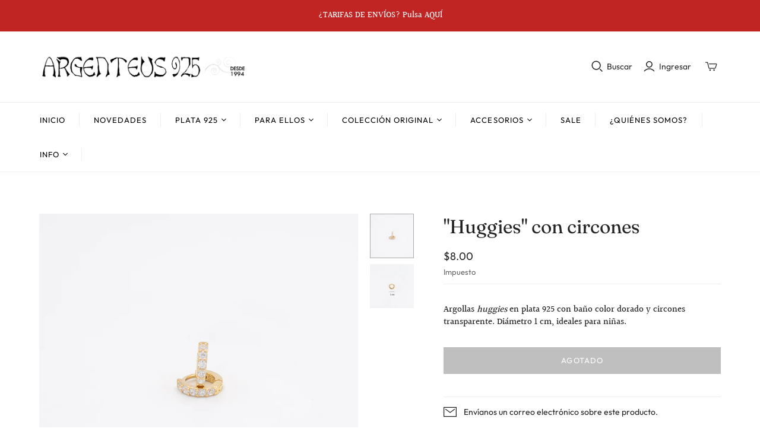

--- FILE ---
content_type: text/css
request_url: https://argenteus925.com/cdn/shop/t/12/assets/theme.css?v=47928212037321231401759332770
body_size: 38980
content:
@charset "UTF-8";@font-face{font-family:Halant;font-weight:500;font-style:normal;font-display:swap;src:url(//argenteus925.com/cdn/fonts/halant/halant_n5.2f0aeb14183101d3c4b3789f94097cc6d2b1edda.woff2?h1=YXJnZW50ZXVzOTI1LmNvbQ&h2=dGllbmRhLWFyZ2VudGV1czkyNS5hY2NvdW50Lm15c2hvcGlmeS5jb20&hmac=e962fd49cde615b321c4daff8d73b76ea850d38e54cce9fdf5d038f20bfe3ec2) format("woff2"),url(//argenteus925.com/cdn/fonts/halant/halant_n5.6750530fae341cf4f5cac057f1da93aeef9bfc8c.woff?h1=YXJnZW50ZXVzOTI1LmNvbQ&h2=dGllbmRhLWFyZ2VudGV1czkyNS5hY2NvdW50Lm15c2hvcGlmeS5jb20&hmac=c266ab0b7d646afe53beda93bf30246f3a7ee086a59d02315ef248ed925fc5fe) format("woff")}@font-face{font-family:Halant;font-weight:700;font-style:normal;font-display:swap;src:url(//argenteus925.com/cdn/fonts/halant/halant_n7.ca85763a6b1d4db2821ce72b91b0787a4d00725a.woff2?h1=YXJnZW50ZXVzOTI1LmNvbQ&h2=dGllbmRhLWFyZ2VudGV1czkyNS5hY2NvdW50Lm15c2hvcGlmeS5jb20&hmac=284ee5e6b23f52fe805a1e1a6bc0fb504abe9e2fd887cf674f8662b62acbce56) format("woff2"),url(//argenteus925.com/cdn/fonts/halant/halant_n7.d860e20d37e9728273b51977fc9a930bf7ab4489.woff?h1=YXJnZW50ZXVzOTI1LmNvbQ&h2=dGllbmRhLWFyZ2VudGV1czkyNS5hY2NvdW50Lm15c2hvcGlmeS5jb20&hmac=06e5e4dfd21f1ff7d804517814f104103bdfa70aba2842958ea3bd3476946754) format("woff")}@font-face{font-family:Fraunces;font-weight:400;font-style:normal;font-display:swap;src:url(//argenteus925.com/cdn/fonts/fraunces/fraunces_n4.8e6986daad4907c36a536fb8d55aaf5318c974ca.woff2?h1=YXJnZW50ZXVzOTI1LmNvbQ&h2=dGllbmRhLWFyZ2VudGV1czkyNS5hY2NvdW50Lm15c2hvcGlmeS5jb20&hmac=6eee1e736c358c12817f21a423df7d37872206cd6a107317e1b7a2f9537babc3) format("woff2"),url(//argenteus925.com/cdn/fonts/fraunces/fraunces_n4.879060358fafcf2c4c4b6df76c608dc301ced93b.woff?h1=YXJnZW50ZXVzOTI1LmNvbQ&h2=dGllbmRhLWFyZ2VudGV1czkyNS5hY2NvdW50Lm15c2hvcGlmeS5jb20&hmac=f2447c782ed6b1e298c0a83e5f80e73e02144b6416d943a45711451a0ecb5cf4) format("woff")}@font-face{font-family:Fraunces;font-weight:400;font-style:italic;font-display:swap;src:url(//argenteus925.com/cdn/fonts/fraunces/fraunces_i4.e09716ed61c0a2362812f958774186e93f19000f.woff2?h1=YXJnZW50ZXVzOTI1LmNvbQ&h2=dGllbmRhLWFyZ2VudGV1czkyNS5hY2NvdW50Lm15c2hvcGlmeS5jb20&hmac=2fa66db3b4f65859ea7aa78dab3a1515ecdff0bd24076578c75d29c8d44696b4) format("woff2"),url(//argenteus925.com/cdn/fonts/fraunces/fraunces_i4.8d7d036539670404ec5904eabafe8f06e152c5c7.woff?h1=YXJnZW50ZXVzOTI1LmNvbQ&h2=dGllbmRhLWFyZ2VudGV1czkyNS5hY2NvdW50Lm15c2hvcGlmeS5jb20&hmac=fecbb3e1cb3cae073bee7963e64390e014403cdc5fd1356a6626017975666d3b) format("woff")}@font-face{font-family:Fraunces;font-weight:700;font-style:normal;font-display:swap;src:url(//argenteus925.com/cdn/fonts/fraunces/fraunces_n7.8276f3981cfafc8569d516ceaa7dfe6a18948a1f.woff2?h1=YXJnZW50ZXVzOTI1LmNvbQ&h2=dGllbmRhLWFyZ2VudGV1czkyNS5hY2NvdW50Lm15c2hvcGlmeS5jb20&hmac=6f410a7154935c159fb82c0b364752b9b43e74ab0dd65862bf7a26c4eacd4df5) format("woff2"),url(//argenteus925.com/cdn/fonts/fraunces/fraunces_n7.383b2f958615709ba42e3731be308ad164ca4edd.woff?h1=YXJnZW50ZXVzOTI1LmNvbQ&h2=dGllbmRhLWFyZ2VudGV1czkyNS5hY2NvdW50Lm15c2hvcGlmeS5jb20&hmac=66804d7410772f36acf0bdb53bd9cfc35e3668564b85e8a7437a76d018a0b4ec) format("woff")}@font-face{font-family:Fraunces;font-weight:700;font-style:italic;font-display:swap;src:url(//argenteus925.com/cdn/fonts/fraunces/fraunces_i7.9207dcd51152f34cd9c77a8ea542df960210c87c.woff2?h1=YXJnZW50ZXVzOTI1LmNvbQ&h2=dGllbmRhLWFyZ2VudGV1czkyNS5hY2NvdW50Lm15c2hvcGlmeS5jb20&hmac=b5a2e477ef3c5abd4f46657665412d43d789d610695e6ed075a6bc1a44eed207) format("woff2"),url(//argenteus925.com/cdn/fonts/fraunces/fraunces_i7.f4bcbf289853d941810727213e68ea2e3c3eddf8.woff?h1=YXJnZW50ZXVzOTI1LmNvbQ&h2=dGllbmRhLWFyZ2VudGV1czkyNS5hY2NvdW50Lm15c2hvcGlmeS5jb20&hmac=dca0338a606c308ccf6a830f9a9373a7df9e0a67367ed79692810ca0e298426e) format("woff")}@font-face{font-family:Fraunces;font-weight:100;font-style:normal;font-display:swap;src:url(//argenteus925.com/cdn/fonts/fraunces/fraunces_n1.7b9a796e57ac89d8e167215351cf88c1dbf33e26.woff2?h1=YXJnZW50ZXVzOTI1LmNvbQ&h2=dGllbmRhLWFyZ2VudGV1czkyNS5hY2NvdW50Lm15c2hvcGlmeS5jb20&hmac=84e6e4cd0eb9dc68fec99a31340fa042da698335edc3394667cce84fb812b4dc) format("woff2"),url(//argenteus925.com/cdn/fonts/fraunces/fraunces_n1.766cd83a1eb430a41f13d5184c77c4401c7b3173.woff?h1=YXJnZW50ZXVzOTI1LmNvbQ&h2=dGllbmRhLWFyZ2VudGV1czkyNS5hY2NvdW50Lm15c2hvcGlmeS5jb20&hmac=d24eec232e4e061060aac965ff9faa04e111fe9ce7b7aee0d6bfae0f948a7a2c) format("woff")}@font-face{font-family:Fraunces;font-weight:100;font-style:italic;font-display:swap;src:url(//argenteus925.com/cdn/fonts/fraunces/fraunces_i1.91a0e6790432d53db602c4cf6fd70a13b5a04672.woff2?h1=YXJnZW50ZXVzOTI1LmNvbQ&h2=dGllbmRhLWFyZ2VudGV1czkyNS5hY2NvdW50Lm15c2hvcGlmeS5jb20&hmac=c2ca5c6c16e42739144f9ee8231bf66fa1848a00e3b8c5e6f703ac3d520d117d) format("woff2"),url(//argenteus925.com/cdn/fonts/fraunces/fraunces_i1.c2b3cd6f65d147d4935b35612ea25d44bfefc774.woff?h1=YXJnZW50ZXVzOTI1LmNvbQ&h2=dGllbmRhLWFyZ2VudGV1czkyNS5hY2NvdW50Lm15c2hvcGlmeS5jb20&hmac=b1e401abcaeebec63c26e09348a9c72289de4190fb146d0120cf8b7b52a86049) format("woff")}@font-face{font-family:Outfit;font-weight:400;font-style:normal;font-display:swap;src:url(//argenteus925.com/cdn/fonts/outfit/outfit_n4.387c2e2715c484a1f1075eb90d64808f1b37ac58.woff2?h1=YXJnZW50ZXVzOTI1LmNvbQ&h2=dGllbmRhLWFyZ2VudGV1czkyNS5hY2NvdW50Lm15c2hvcGlmeS5jb20&hmac=02f2a3969fd8372dff3ce02c7b8ad0827a7a9bb5a98839df955f207e43650a0d) format("woff2"),url(//argenteus925.com/cdn/fonts/outfit/outfit_n4.aca8c81f18f62c9baa15c2dc5d1f6dd5442cdc50.woff?h1=YXJnZW50ZXVzOTI1LmNvbQ&h2=dGllbmRhLWFyZ2VudGV1czkyNS5hY2NvdW50Lm15c2hvcGlmeS5jb20&hmac=44e053d6e6f5ce183c32e7f19d3b2428ff3627c1c9943ed72cccb2728dd37e16) format("woff")}@font-face{font-family:Outfit;font-weight:700;font-style:normal;font-display:swap;src:url(//argenteus925.com/cdn/fonts/outfit/outfit_n7.bfc2ca767cd7c6962e82c320123933a7812146d6.woff2?h1=YXJnZW50ZXVzOTI1LmNvbQ&h2=dGllbmRhLWFyZ2VudGV1czkyNS5hY2NvdW50Lm15c2hvcGlmeS5jb20&hmac=536f2fcc98104138e68de165407512a6a07919aca809ad7b7e25b4e373d11b45) format("woff2"),url(//argenteus925.com/cdn/fonts/outfit/outfit_n7.f0b22ea9a32b6f1f6f493dd3a7113aae3464d8b2.woff?h1=YXJnZW50ZXVzOTI1LmNvbQ&h2=dGllbmRhLWFyZ2VudGV1czkyNS5hY2NvdW50Lm15c2hvcGlmeS5jb20&hmac=9b6c8a320fc1efc80a5d1ce34f20be92fc199e92a6375e96dc18bec873ee5031) format("woff")}@font-face{font-family:Outfit;font-weight:400;font-style:normal;font-display:swap;src:url(//argenteus925.com/cdn/fonts/outfit/outfit_n4.387c2e2715c484a1f1075eb90d64808f1b37ac58.woff2?h1=YXJnZW50ZXVzOTI1LmNvbQ&h2=dGllbmRhLWFyZ2VudGV1czkyNS5hY2NvdW50Lm15c2hvcGlmeS5jb20&hmac=02f2a3969fd8372dff3ce02c7b8ad0827a7a9bb5a98839df955f207e43650a0d) format("woff2"),url(//argenteus925.com/cdn/fonts/outfit/outfit_n4.aca8c81f18f62c9baa15c2dc5d1f6dd5442cdc50.woff?h1=YXJnZW50ZXVzOTI1LmNvbQ&h2=dGllbmRhLWFyZ2VudGV1czkyNS5hY2NvdW50Lm15c2hvcGlmeS5jb20&hmac=44e053d6e6f5ce183c32e7f19d3b2428ff3627c1c9943ed72cccb2728dd37e16) format("woff")}@font-face{font-family:Outfit;font-weight:700;font-style:normal;font-display:swap;src:url(//argenteus925.com/cdn/fonts/outfit/outfit_n7.bfc2ca767cd7c6962e82c320123933a7812146d6.woff2?h1=YXJnZW50ZXVzOTI1LmNvbQ&h2=dGllbmRhLWFyZ2VudGV1czkyNS5hY2NvdW50Lm15c2hvcGlmeS5jb20&hmac=536f2fcc98104138e68de165407512a6a07919aca809ad7b7e25b4e373d11b45) format("woff2"),url(//argenteus925.com/cdn/fonts/outfit/outfit_n7.f0b22ea9a32b6f1f6f493dd3a7113aae3464d8b2.woff?h1=YXJnZW50ZXVzOTI1LmNvbQ&h2=dGllbmRhLWFyZ2VudGV1czkyNS5hY2NvdW50Lm15c2hvcGlmeS5jb20&hmac=9b6c8a320fc1efc80a5d1ce34f20be92fc199e92a6375e96dc18bec873ee5031) format("woff")}@font-face{font-family:Outfit;font-weight:100;font-style:normal;font-display:swap;src:url(//argenteus925.com/cdn/fonts/outfit/outfit_n1.e553dadc620a06869e4c5b6d7de2501fc668de01.woff2?h1=YXJnZW50ZXVzOTI1LmNvbQ&h2=dGllbmRhLWFyZ2VudGV1czkyNS5hY2NvdW50Lm15c2hvcGlmeS5jb20&hmac=3f86bc1599b432bf5d2a1bad2188c70fe9b93e35efaf5ae0c55ac4a5a725c217) format("woff2"),url(//argenteus925.com/cdn/fonts/outfit/outfit_n1.2844afd8a7823b3473e5e0a0cd14511ba6876927.woff?h1=YXJnZW50ZXVzOTI1LmNvbQ&h2=dGllbmRhLWFyZ2VudGV1czkyNS5hY2NvdW50Lm15c2hvcGlmeS5jb20&hmac=1b5cac14b32dc3de08662efca1f28b57820ce0750f7cf58b8453218214811b60) format("woff")}/*! PhotoSwipe main CSS by Dmitry Semenov | photoswipe.com | MIT license */.pswp{display:none;position:absolute;width:100%;height:100%;left:0;top:0;overflow:hidden;touch-action:none;z-index:1500;-webkit-text-size-adjust:100%;-webkit-backface-visibility:hidden;outline:none}.pswp *{box-sizing:border-box}.pswp img{max-width:none}.pswp--animate_opacity{opacity:.001;will-change:opacity;transition:opacity 333ms cubic-bezier(.4,0,.22,1)}.pswp--open{display:block}.pswp--zoom-allowed .pswp__img{cursor:-webkit-zoom-in;cursor:-moz-zoom-in;cursor:zoom-in}.pswp--zoomed-in .pswp__img{cursor:-webkit-grab;cursor:-moz-grab;cursor:grab}.pswp--dragging .pswp__img{cursor:-webkit-grabbing;cursor:-moz-grabbing;cursor:grabbing}.pswp__bg{position:absolute;left:0;top:0;width:100%;height:100%;background:#000;opacity:0;transform:translateZ(0);-webkit-backface-visibility:hidden;will-change:opacity}.pswp__scroll-wrap{position:absolute;left:0;top:0;width:100%;height:100%;overflow:hidden}.pswp__container,.pswp__zoom-wrap{touch-action:none;position:absolute;left:0;right:0;top:0;bottom:0}.pswp__container,.pswp__img{-webkit-user-select:none;user-select:none;-webkit-tap-highlight-color:transparent;-webkit-touch-callout:none}.pswp__zoom-wrap{position:absolute;width:100%;transform-origin:left top;transition:transform 333ms cubic-bezier(.4,0,.22,1)}.pswp__bg{will-change:opacity;transition:opacity 333ms cubic-bezier(.4,0,.22,1)}.pswp--animated-in .pswp__bg,.pswp--animated-in .pswp__zoom-wrap{transition:none}.pswp__container,.pswp__zoom-wrap{-webkit-backface-visibility:hidden}.pswp__item{position:absolute;left:0;right:0;top:0;bottom:0;overflow:hidden}.pswp__img{position:absolute;width:auto;height:auto;top:0;left:0}.pswp__img--placeholder{-webkit-backface-visibility:hidden}.pswp__img--placeholder--blank{background:#222}.pswp--ie .pswp__img{width:100%!important;height:auto!important;left:0;top:0}.pswp__error-msg{position:absolute;left:0;top:50%;width:100%;text-align:center;font-size:14px;line-height:16px;margin-top:-8px;color:#ccc}.pswp__error-msg a{color:#ccc;text-decoration:underline}.surface-pick-up-embed{--surface-pick-up-embed-theme-success-color: rgb(50, 205, 50);--surface-pick-up-embed-theme-error-color: rgb(179, 58, 58);--surface-pick-up-embed-theme-paragraph-font-size: 16px;--surface-pick-up-embed-theme-paragraph-smaller-font-size: calc(var(--surface-pick-up-embed-theme-paragraph-font-size) - 4px);--surface-pick-up-embed-theme-body-font-weight-bold: 600;--surface-pick-up-embed-theme-body-text-color: #808080;--surface-pick-up-embed-theme-link-text-decoration: underline;--surface-pick-up-embed-row-gap: 10px;--surface-pick-up-embed-column-gap: 10px;display:grid;grid-template-columns:min-content auto;row-gap:var(--surface-pick-up-embed-row-gap);column-gap:var(--surface-pick-up-embed-column-gap);justify-content:flex-start;text-align:left}.surface-pick-up-embed__in-stock-icon,.surface-pick-up-embed__out-of-stock-icon{grid-column-start:1;grid-column-end:2;margin-top:3px}.surface-pick-up-embed__in-stock-icon{fill:var(--surface-pick-up-embed-theme-success-color)}.surface-pick-up-embed__out-of-stock-icon{fill:var(--surface-pick-up-embed-theme-error-color)}.surface-pick-up-embed__location-info,.surface-pick-up-embed__modal-btn{grid-column-start:2;grid-column-end:3}.surface-pick-up-embed__location-info{grid-row-start:1;grid-row-end:2}.surface-pick-up-embed__location-availability{margin-top:0;margin-bottom:0;font-family:inherit;font-size:var(--surface-pick-up-embed-theme-paragraph-font-size);font-weight:inherit;color:var(--surface-pick-up-embed-theme-body-text-color)}.surface-pick-up-embed__location-availability b{font-weight:var(--surface-pick-up-embed-theme-body-font-weight-bold)}.surface-pick-up-embed__location-pick-up-time{font-size:var(--surface-pick-up-embed-theme-paragraph-smaller-font-size);color:var(--surface-pick-up-embed-theme-body-text-color)}.surface-pick-up-embed__modal-btn{grid-row-start:2;grid-row-end:3;justify-self:start;padding:0;font-size:var(--surface-pick-up-embed-theme-paragraph-smaller-font-size);color:var(--surface-pick-up-embed-theme-body-text-color);text-align:left;-webkit-text-decoration:var(--surface-pick-up-embed-theme-link-text-decoration);text-decoration:var(--surface-pick-up-embed-theme-link-text-decoration);cursor:pointer;background-color:initial;border:0}.surface-pick-up-items{padding:0;margin:0}.surface-pick-up-item{--surface-pick-up-item-theme-success-color: rgb(50, 205, 50);--surface-pick-up-item-theme-error-color: rgb(179, 58, 58);--surface-pick-up-item-theme-paragraph-font-size: 16px;--surface-pick-up-item-theme-paragraph-smaller-font-size: calc(var(--surface-pick-up-item-theme-paragraph-font-size) - 4px);--surface-pick-up-item-theme-body-font-weight-bold: 600;--surface-pick-up-item-theme-body-text-color: #808080;--surface-pick-up-item-theme-border-color: #d9d9d9;--surface-pick-up-item-theme-link-text-decoration: underline;--surface-pick-up-item-row-gap: 10px;--surface-pick-up-item-column-gap: 5px;--surface-pick-up-item-gap: 28px;display:grid;grid-template-columns:repeat(2,auto) 1fr;row-gap:var(--surface-pick-up-item-row-gap);column-gap:var(--surface-pick-up-item-column-gap);justify-content:flex-start;padding-bottom:var(--surface-pick-up-item-gap);margin:var(--surface-pick-up-item-gap) 0 0;text-align:left;border-bottom:1px solid var(--surface-pick-up-item-theme-border-color)}.surface-pick-up-item:last-child{padding-bottom:0;border-bottom:none}.surface-pick-up-item__header{display:flex;grid-column:span 3;align-items:flex-end}.surface-pick-up-item__pick-up-location{margin-top:0;margin-bottom:0;font-family:inherit;font-size:var(--surface-pick-up-item-theme-paragraph-font-size);font-weight:var(--surface-pick-up-item-theme-body-font-weight-bold);color:var(--surface-pick-up-item-theme-body-text-color)}.surface-pick-up-item__pick-up-distance{padding-left:2rem;margin:0 0 0 auto}.surface-pick-up-item__in-stock-icon,.surface-pick-up-item__out-of-stock-icon{grid-row-start:2;grid-row-end:3;grid-column-start:1;grid-column-end:2;margin-top:1px}.surface-pick-up-item__in-stock-icon{fill:var(--surface-pick-up-item-theme-success-color)}.surface-pick-up-item__out-of-stock-icon{fill:var(--surface-pick-up-item-theme-error-color)}.surface-pick-up-item__availability{grid-row-start:2;grid-row-end:3;grid-column-start:2;grid-column-end:3;font-size:var(--surface-pick-up-item-theme-paragraph-smaller-font-size);color:var(--surface-pick-up-item-theme-body-text-color)}.surface-pick-up-item__address-info{grid-row-start:3;grid-row-end:4;grid-column-start:1;grid-column-end:3;font-size:var(--surface-pick-up-item-theme-paragraph-smaller-font-size);font-style:normal;line-height:1.4;color:var(--surface-pick-up-item-theme-body-text-color)}.surface-pick-up-item__address-info p{margin:0}.surface-pick-up-item__address-info a,.surface-pick-up-item__address-info a:visited{color:inherit;text-decoration:none}.surface-pick-up-item__address-info a:focus,.surface-pick-up-item__address-info a:active,.surface-pick-up-item__address-info a:hover{color:inherit}.surface-pick-up-item__confirm-address{margin-top:var(--surface-pick-up-item-row-gap)}.surface-pick-up-item__confirm-address-icon{display:inline-block;width:10px;height:10px;margin-right:5px}@keyframes placeholder-pulse{0%{background-color:#f2f2f2}to{background-color:#e5e5e5}}img[data-rimg=lazy],img[data-rimg=loading],.lsrpc-placeholder-figure:before,.lsrpcp-content-title:before,.lsrpcp-content-price:before,.lsrppc-placeholder-title:before,.lsrppc-placeholder-date:before{background-size:cover;animation-duration:1s;animation-iteration-count:infinite;animation-name:placeholder-pulse;animation-timing-function:ease-in-out;animation-fill-mode:forwards;animation-direction:alternate}.age-gate__confirm_btn,html .shopify-payment-button .shopify-payment-button__button--unbranded,.lsr-footer-viewall,.collections .collection .browse,.featured-collections .collection .browse,.subcollection-link,.pxs-newsletter-form-button,.newsletter-wrap .submit,.shopify-challenge__button,.action-button,.promo-block--button,.promo-block--secondary .promo-block--button,.product-card-interaction,.disclosure__submit,.cart-mini-actions .action-button,html .shopify-payment-button .shopify-payment-button__button,.product-form-has-spb .submit,.product-form .product-submit,.password-page-field-wrap .submit,.cart-submit,.cart-update,.customer.addresses .edit-add-address .submit-wrap .action-button,.customer .account-form .submit-button,.slide .content .call-to-action,.countdown-timer__caption-button,.action-button.submit,.action-button.unavailable{font-family:Outfit,sans-serif;font-style:normal;font-weight:400;position:relative;display:inline-block;padding:10px 18px;font-size:13px;line-height:1.5;letter-spacing:.08em;color:#fff;text-align:center;text-transform:uppercase;cursor:pointer;background-color:#000;border:1px solid #000000;border-radius:0;transition:.15s cubic-bezier(.4,0,.2,1) background-color,.15s cubic-bezier(.4,0,.2,1) border-color}.age-gate__confirm_btn:hover,html .shopify-payment-button .shopify-payment-button__button--unbranded:hover,.lsr-footer-viewall:hover,.collections .collection .browse:hover,.featured-collections .collection .browse:hover,.subcollection-link:hover,.pxs-newsletter-form-button:hover,.newsletter-wrap .submit:hover,.shopify-challenge__button:hover,.action-button:hover,.promo-block--button:hover,.product-card-interaction:hover,.disclosure__submit:hover,html .shopify-payment-button .shopify-payment-button__button:hover,.product-form-has-spb .submit:hover,.product-form .product-submit:hover,.password-page-field-wrap .submit:hover,.cart-submit:hover,.cart-update:hover,.customer.addresses .edit-add-address .submit-wrap .action-button:hover,.customer .account-form .submit-button:hover,.slide .content .call-to-action:hover,.countdown-timer__caption-button:hover{color:#fff;background-color:#0f0f0f;border-color:#0f0f0f}.age-gate__confirm_btn,html .shopify-payment-button .shopify-payment-button__button,.product-form-has-spb .submit,.product-form .product-submit,.password-page-field-wrap .submit,.cart-submit,.cart-update,.customer.addresses .edit-add-address .submit-wrap .action-button,.customer .account-form .submit-button,.slide .content .call-to-action,.countdown-timer__caption-button,.action-button.submit,.action-button.unavailable{padding:15px 24px}.promo-block--button,.promo-block--secondary .promo-block--button,.product-card-interaction,.disclosure__submit,.cart-mini-actions .action-button{font-size:12px}.product-card-interaction-quickshop,.lsr-footer-viewall,.complementary-products .flickity-prev-next-button,.collections .collection .browse,.featured-collections .collection .browse,.product-form-has-spb .submit,.action-button.desaturated,.promo-block--secondary .promo-block--button,.countdown-timer__caption-button.countdown-timer__caption-button--secondary{color:#000;background-color:#fff}.product-card-interaction-quickshop:hover,.lsr-footer-viewall:hover,.complementary-products .flickity-prev-next-button:hover,.collections .collection .browse:hover,.featured-collections .collection .browse:hover,.product-form-has-spb .submit:hover,.action-button.desaturated:hover,.promo-block--secondary .promo-block--button:hover,.countdown-timer__caption-button.countdown-timer__caption-button--secondary:hover{color:#000;background-color:#d9d9d9}.promo-block--secondary .promo-block--button,.countdown-timer__caption-button.countdown-timer__caption-button--secondary{color:#000;background-color:#fff}.age-gate__select-wrapper .age-gate__select,.search-filters__filter-group-title,.option-value-name,.collection-filters__filter-group-title,.product-quantity-input,.password-page-field-wrap .password-page-input,.pxs-newsletter-form-input,.comments-wrap textarea,.comments-wrap input[type=text],.newsletter-wrap .email,.field,.select-wrapper,.age-gate__select-wrapper{font-family:Outfit,sans-serif;font-style:normal;font-weight:400;position:relative;display:inline-block;padding:14px;font-size:14px;line-height:1.5;color:#222;text-align:left;border:1px solid #eeeeee;border-radius:0;outline:0;transition:.15s cubic-bezier(.4,0,.2,1) border}.age-gate__select-wrapper .age-gate__select::-webkit-input-placeholder,.search-filters__filter-group-title::-webkit-input-placeholder,.option-value-name::-webkit-input-placeholder,.collection-filters__filter-group-title::-webkit-input-placeholder,.product-quantity-input::-webkit-input-placeholder,.password-page-field-wrap .password-page-input::-webkit-input-placeholder,.pxs-newsletter-form-input::-webkit-input-placeholder,.comments-wrap textarea::-webkit-input-placeholder,.comments-wrap input[type=text]::-webkit-input-placeholder,.newsletter-wrap .email::-webkit-input-placeholder,.field::-webkit-input-placeholder,.select-wrapper::-webkit-input-placeholder,.age-gate__select-wrapper::-webkit-input-placeholder{color:#eee}.age-gate__select-wrapper .age-gate__select:-moz-placeholder,.search-filters__filter-group-title:-moz-placeholder,.option-value-name:-moz-placeholder,.collection-filters__filter-group-title:-moz-placeholder,.product-quantity-input:-moz-placeholder,.password-page-field-wrap .password-page-input:-moz-placeholder,.pxs-newsletter-form-input:-moz-placeholder,.comments-wrap textarea:-moz-placeholder,.comments-wrap input[type=text]:-moz-placeholder,.newsletter-wrap .email:-moz-placeholder,.field:-moz-placeholder,.select-wrapper:-moz-placeholder,.age-gate__select-wrapper:-moz-placeholder{color:#eee}.age-gate__select-wrapper .age-gate__select::-moz-placeholder,.search-filters__filter-group-title::-moz-placeholder,.option-value-name::-moz-placeholder,.collection-filters__filter-group-title::-moz-placeholder,.product-quantity-input::-moz-placeholder,.password-page-field-wrap .password-page-input::-moz-placeholder,.pxs-newsletter-form-input::-moz-placeholder,.comments-wrap textarea::-moz-placeholder,.comments-wrap input[type=text]::-moz-placeholder,.newsletter-wrap .email::-moz-placeholder,.field::-moz-placeholder,.select-wrapper::-moz-placeholder,.age-gate__select-wrapper::-moz-placeholder{color:#eee}.age-gate__select-wrapper .age-gate__select:-ms-input-placeholder,.search-filters__filter-group-title:-ms-input-placeholder,.option-value-name:-ms-input-placeholder,.collection-filters__filter-group-title:-ms-input-placeholder,.product-quantity-input:-ms-input-placeholder,.password-page-field-wrap .password-page-input:-ms-input-placeholder,.pxs-newsletter-form-input:-ms-input-placeholder,.comments-wrap textarea:-ms-input-placeholder,.comments-wrap input[type=text]:-ms-input-placeholder,.newsletter-wrap .email:-ms-input-placeholder,.field:-ms-input-placeholder,.select-wrapper:-ms-input-placeholder,.age-gate__select-wrapper:-ms-input-placeholder{color:#eee}.age-gate__select-wrapper .age-gate__select:focus,.search-filters__filter-group-title:focus,.option-value-name:focus,.collection-filters__filter-group-title:focus,.product-quantity-input:focus,.password-page-field-wrap .password-page-input:focus,.pxs-newsletter-form-input:focus,.comments-wrap textarea:focus,.comments-wrap input[type=text]:focus,.newsletter-wrap .email:focus,.field:focus,.select-wrapper:focus,.age-gate__select-wrapper:focus{border:1px #222222 solid}.age-gate__select-wrapper .age-gate__select:focus,.search-filters__filter-group-title:focus,.option-value-name:focus,.collection-filters__filter-group-title:focus,.product-quantity-input:focus,.password-page-field-wrap .password-page-input:focus,.pxs-newsletter-form-input:focus,.comments-wrap textarea:focus,.comments-wrap input[type=text]:focus,.newsletter-wrap .email:focus,.field:focus,.select-wrapper:focus,.age-gate__select-wrapper:focus,.age-gate__select-wrapper .age-gate__select:invalid,.search-filters__filter-group-title:invalid,.option-value-name:invalid,.collection-filters__filter-group-title:invalid,.product-quantity-input:invalid,.password-page-field-wrap .password-page-input:invalid,.pxs-newsletter-form-input:invalid,.comments-wrap textarea:invalid,.comments-wrap input[type=text]:invalid,.newsletter-wrap .email:invalid,.field:invalid,.select-wrapper:invalid,.age-gate__select-wrapper:invalid{background-color:transparent}.option-name,.product-quantity-label,.sidebar-title,.comments-wrap label,.customer.addresses .edit-add-address .wrap>label,.customer .account-form .field-wrap label{font-family:Outfit,sans-serif;font-style:normal;font-weight:400;font-weight:FontDrop;display:block;margin-bottom:15px;font-size:14px;color:#222}.sidebar-drawer__header-container,.promo-block--content,.product .brand,.quick-shop-content .brand,.product-area .brand,.lsrp-header-title,.lsrpp-header-title,.template-search .result .details .brand,.product-tabs__label,.collapsible-tab__heading,.product__description .go-to-product,.password-page-logo .store-title,.template-page .sidebar .title,.template-contact .sidebar .title,.order-item-label-mobile,.customer.order .order-history .table td.product-item .label.vendor,.sidebar-title,.template-cart .table td.product-item .label.vendor,.template-cart .table th,.comments .date,.comments-wrap .title,.article-date,.article-author-writtenby,.article-tags-filedunder,.article-comments-discussion,.blog-sidebar-recentposts-title,.blog-sidebar-tags-title,.customer.account .title,.customer .table th,.twitter-tweet .timestamp,.shopify-section--blog-posts .article .date,.rte .tabs>li:not(.grouped-content-content),.pxs-newsletter-text .tabs>li:not(.grouped-content-content),.mobile-dropdown .list .list-item a,.mega-nav .list .label,.main-header nav.full .nav-item>.label,.main-header nav.full .nav-item>details .label,.main-footer .connect .title,.complementary-product__link,.product-callout{font-family:Outfit,sans-serif;font-style:normal;font-weight:400;letter-spacing:.08em;text-transform:uppercase}.main-header nav.full .nav-item>.label,.main-header nav.full .nav-item>details .label,.main-header .social-links{position:relative}.main-header nav.full .nav-item>.label:before,.main-header nav.full .nav-item>details .label:before,.main-header .social-links:before{position:absolute;top:50%;right:0;width:1px;height:23px;background-color:#eee;content:"";transform:translateY(-50%)}.main-header nav.full .nav-item .svg-icon,.ls-form-button-close .svg-icon,.ls-form-button-search .svg-icon,.ls-button-search .svg-icon,.rs-form-button-search .svg-icon,.main-header .social-links .svg-icon,.main-header--tools-icon .svg-icon,.main-header--tools .search .svg-icon,.main-header--tools .menu .svg-icon,.main-header--tools .mini-cart-wrap .svg-icon,.main-header--tools .account-options .svg-icon{display:block;width:100%;height:100%}.ls-form-button-close .svg-icon,.ls-form-button-search .svg-icon,.ls-button-search .svg-icon,.rs-form-button-search .svg-icon,.main-header .social-links .svg-icon,.main-header--tools-icon .svg-icon,.main-header--tools .search .svg-icon,.main-header--tools .menu .svg-icon,.main-header--tools .mini-cart-wrap .svg-icon,.main-header--tools .account-options .svg-icon{width:20px;height:20px}.main-header nav.full .nav-item .svg-icon{width:8px;height:8px}.complementary-product__link,.product-callout{display:block;margin-top:20px;font-size:13px;color:#000}.complementary-product__link:hover,.product-callout:hover{color:#222}.complementary-product__link span,.product-callout span{margin-left:5px}.ir{display:block;border:0;text-indent:-999em;overflow:hidden;background-color:transparent;background-repeat:no-repeat;text-align:left;direction:ltr;*line-height: 0}.ir br{display:none}.hidden{display:none!important;visibility:hidden}.visuallyhidden{border:0;clip:rect(0 0 0 0);height:1px;margin:-1px;overflow:hidden;padding:0;position:absolute;width:1px}.visuallyhidden.focusable:active,.visuallyhidden.focusable:focus{clip:auto;height:auto;margin:0;overflow:visible;position:static;width:auto}.invisible{visibility:hidden}.clearfix:before,.clearfix:after{content:"";display:table}.clearfix:after{clear:both}.clearfix{*zoom: 1}@media print{*{background:transparent!important;color:#000!important;box-shadow:none!important;text-shadow:none!important;filter:none!important;-ms-filter:none!important}a,a:visited{text-decoration:underline}a[href]:after{content:" (" attr(href) ")"}abbr[title]:after{content:" (" attr(title) ")"}.ir a:after,a[href^="javascript:"]:after,a[href^="#"]:after{content:""}pre,blockquote{border:1px solid #999;page-break-inside:avoid}thead{display:table-header-group}tr,img{page-break-inside:avoid}img{max-width:100%!important}@page{margin:.5cm}p,h2,h3{orphans:3;widows:3}h2,h3{page-break-after:avoid}}article,aside,details,figcaption,figure,footer,header,hgroup,nav,section{display:block}audio,canvas,video{display:inline-block}audio:not([controls]){display:none}[hidden]{display:none}html{font-size:100%;-webkit-text-size-adjust:100%;text-size-adjust:100%}html,button,input,select,textarea{font-family:sans-serif;color:#222}body{margin:0;font-size:1em;line-height:1.4}.js body:not(.user-is-tabbing) a:focus{outline:none}a{text-decoration:none}a:hover,a:active{outline:0}abbr[title]{border-bottom:1px dotted}b,strong{font-weight:700}blockquote{margin:1em 40px}dfn{font-style:italic}hr{display:block;height:1px;padding:0;margin:1em 0;border:0;border-top:1px solid #ccc}ins{color:#000;text-decoration:none;background:#ff9}mark{font-style:italic;font-weight:700;color:#000;background:#ff0}pre,code,kbd,samp{font-family:monospace,serif;font-size:1em}pre{word-wrap:break-word;white-space:pre-wrap}q{quotes:none}q:before,q:after{content:none}small{font-size:85%}sub,sup{position:relative;font-size:75%;line-height:0;vertical-align:baseline}sup{top:-.5em}sub{bottom:-.25em}h1,h2,h3,h4,h5,h6{padding:0;margin:0}ul,ol{display:block;padding:0;margin:0;list-style:none}dd{margin:0 0 0 40px}nav ul,nav ol{padding:0;margin:0;list-style:none;list-style-image:none}img{vertical-align:middle;border:0;-ms-interpolation-mode:bicubic}svg:not(:root){overflow:hidden}figure{margin:0}form{margin:0}fieldset{padding:0;margin:0;border:0}label{cursor:pointer}legend{padding:0;white-space:normal;border:0}button,input,select,textarea{margin:0;font-size:100%;vertical-align:baseline}button,input{line-height:normal}button,input[type=button],input[type=reset],input[type=submit]{cursor:pointer;-webkit-appearance:button;appearance:button}button[disabled],input[disabled]{cursor:default}input[type=checkbox],input[type=radio]{padding:0;box-sizing:border-box}input[type=search]{box-sizing:content-box;-webkit-appearance:textfield;appearance:textfield}input[type=search]::-webkit-search-decoration,input[type=search]::-webkit-search-cancel-button{-webkit-appearance:none;appearance:none}button::-moz-focus-inner,input::-moz-focus-inner{padding:0;border:0}textarea{overflow:auto;vertical-align:top;resize:vertical}input:invalid,textarea:invalid{background-color:#f0dddd}input{background:none;border:0;outline:none}table{border-collapse:collapse;border-spacing:0}td{vertical-align:top}.chromeframe{padding:.2em 0;margin:.2em 0;color:#000;background:#ccc}/*! PhotoSwipe Default UI CSS by Dmitry Semenov | photoswipe.com | MIT license */.pswp__button{width:44px;height:44px;position:relative;background:none;cursor:pointer;overflow:visible;-webkit-appearance:none;display:block;border:0;padding:0;margin:0;float:right;opacity:.75;transition:opacity .2s;box-shadow:none}.pswp__button:focus,.pswp__button:hover{opacity:1}.pswp__button:active{outline:none;opacity:.9}.pswp__button::-moz-focus-inner{padding:0;border:0}.pswp__ui--over-close .pswp__button--close{opacity:1}.pswp__button,.pswp__button--arrow--left:before,.pswp__button--arrow--right:before{background:url() 0 0 no-repeat;background-size:264px 88px;width:44px;height:44px}@media (-webkit-min-device-pixel-ratio: 1.1),(-webkit-min-device-pixel-ratio: 1.09375),(min-resolution: 105dpi),(min-resolution: 1.1dppx){.pswp--svg .pswp__button,.pswp--svg .pswp__button--arrow--left:before,.pswp--svg .pswp__button--arrow--right:before{background-image:url()}.pswp--svg .pswp__button--arrow--left,.pswp--svg .pswp__button--arrow--right{background:none}}.pswp__button--close{background-position:0 -44px}.pswp__button--share{background-position:-44px -44px}.pswp__button--fs{display:none}.pswp--supports-fs .pswp__button--fs{display:block}.pswp--fs .pswp__button--fs{background-position:-44px 0}.pswp__button--zoom{display:none;background-position:-88px 0}.pswp--zoom-allowed .pswp__button--zoom{display:block}.pswp--zoomed-in .pswp__button--zoom{background-position:-132px 0}.pswp--touch .pswp__button--arrow--left,.pswp--touch .pswp__button--arrow--right{visibility:hidden}.pswp__button--arrow--left,.pswp__button--arrow--right{background:none;top:50%;margin-top:-50px;width:70px;height:100px;position:absolute}.pswp__button--arrow--left{left:0}.pswp__button--arrow--right{right:0}.pswp__button--arrow--left:before,.pswp__button--arrow--right:before{content:"";top:35px;background-color:#0000004d;height:30px;width:32px;position:absolute}.pswp__button--arrow--left:before{left:6px;background-position:-138px -44px}.pswp__button--arrow--right:before{right:6px;background-position:-94px -44px}.pswp__counter,.pswp__share-modal{-webkit-user-select:none;user-select:none}.pswp__share-modal{display:block;background:#00000080;width:100%;height:100%;top:0;left:0;padding:10px;position:absolute;z-index:1600;opacity:0;transition:opacity .25s ease-out;-webkit-backface-visibility:hidden;will-change:opacity}.pswp__share-modal--hidden{display:none}.pswp__share-tooltip{z-index:1620;position:absolute;background:#fff;top:56px;border-radius:2px;display:block;width:auto;right:44px;box-shadow:0 2px 5px #00000040;transform:translateY(6px);transition:transform .25s;-webkit-backface-visibility:hidden;will-change:transform}.pswp__share-tooltip a{display:block;padding:8px 12px;color:#000;text-decoration:none;font-size:14px;line-height:18px}.pswp__share-tooltip a:hover{text-decoration:none;color:#000}.pswp__share-tooltip a:first-child{border-radius:2px 2px 0 0}.pswp__share-tooltip a:last-child{border-radius:0 0 2px 2px}.pswp__share-modal--fade-in{opacity:1}.pswp__share-modal--fade-in .pswp__share-tooltip{transform:translateY(0)}.pswp--touch .pswp__share-tooltip a{padding:16px 12px}a.pswp__share--facebook:before{content:"";display:block;width:0;height:0;position:absolute;top:-12px;right:15px;border:6px solid transparent;border-bottom-color:#fff;-webkit-pointer-events:none;-moz-pointer-events:none;pointer-events:none}a.pswp__share--facebook:hover{background:#3e5c9a;color:#fff}a.pswp__share--facebook:hover:before{border-bottom-color:#3e5c9a}a.pswp__share--twitter:hover{background:#55acee;color:#fff}a.pswp__share--pinterest:hover{background:#ccc;color:#ce272d}a.pswp__share--download:hover{background:#ddd}.pswp__counter{position:absolute;left:0;top:0;height:44px;font-size:13px;line-height:44px;color:#fff;opacity:.75;padding:0 10px}.pswp__caption{position:absolute;left:0;bottom:0;width:100%;min-height:44px}.pswp__caption small{font-size:11px;color:#bbb}.pswp__caption__center{text-align:left;max-width:420px;margin:0 auto;font-size:13px;padding:10px;line-height:20px;color:#ccc}.pswp__caption--empty{display:none}.pswp__caption--fake{visibility:hidden}.pswp__preloader{width:44px;height:44px;position:absolute;top:0;left:50%;margin-left:-22px;opacity:0;transition:opacity .25s ease-out;will-change:opacity;direction:ltr}.pswp__preloader__icn{width:20px;height:20px;margin:12px}.pswp__preloader--active{opacity:1}.pswp__preloader--active .pswp__preloader__icn{background:url() 0 0 no-repeat}.pswp--css_animation .pswp__preloader--active{opacity:1}.pswp--css_animation .pswp__preloader--active .pswp__preloader__icn{animation:clockwise .5s linear infinite}.pswp--css_animation .pswp__preloader--active .pswp__preloader__donut{animation:donut-rotate 1s cubic-bezier(.4,0,.22,1) infinite}.pswp--css_animation .pswp__preloader__icn{background:none;opacity:.75;width:14px;height:14px;position:absolute;left:15px;top:15px;margin:0}.pswp--css_animation .pswp__preloader__cut{position:relative;width:7px;height:14px;overflow:hidden}.pswp--css_animation .pswp__preloader__donut{box-sizing:border-box;width:14px;height:14px;border:2px solid #FFF;border-radius:50%;border-left-color:transparent;border-bottom-color:transparent;position:absolute;top:0;left:0;background:none;margin:0}@media screen and (max-width: 1024px){.pswp__preloader{position:relative;left:auto;top:auto;margin:0;float:right}}@keyframes clockwise{0%{transform:rotate(0)}to{transform:rotate(360deg)}}@keyframes donut-rotate{0%{transform:rotate(0)}50%{transform:rotate(-140deg)}to{transform:rotate(0)}}.pswp__ui{-webkit-font-smoothing:auto;visibility:visible;opacity:1;z-index:1550}.pswp__top-bar{position:absolute;left:0;top:0;height:44px;width:100%}.pswp__caption,.pswp__top-bar,.pswp--has_mouse .pswp__button--arrow--left,.pswp--has_mouse .pswp__button--arrow--right{-webkit-backface-visibility:hidden;will-change:opacity;transition:opacity 333ms cubic-bezier(.4,0,.22,1)}.pswp--has_mouse .pswp__button--arrow--left,.pswp--has_mouse .pswp__button--arrow--right{visibility:visible}.pswp__top-bar,.pswp__caption{background-color:#00000080}.pswp__ui--fit .pswp__top-bar,.pswp__ui--fit .pswp__caption{background-color:#0000004d}.pswp__ui--idle .pswp__top-bar,.pswp__ui--idle .pswp__button--arrow--left,.pswp__ui--idle .pswp__button--arrow--right{opacity:0}.pswp__ui--hidden .pswp__top-bar,.pswp__ui--hidden .pswp__caption,.pswp__ui--hidden .pswp__button--arrow--left,.pswp__ui--hidden .pswp__button--arrow--right{opacity:.001}.pswp__ui--one-slide .pswp__button--arrow--left,.pswp__ui--one-slide .pswp__button--arrow--right,.pswp__ui--one-slide .pswp__counter{display:none}.pswp__element--disabled{display:none!important}.pswp--minimal--dark .pswp__top-bar{background:none}.no-js .js-required,.js .no-js-required{display:none}.uc-title{font-family:Outfit,sans-serif;font-style:normal;font-weight:400;text-transform:uppercase;letter-spacing:.1em}.select-wrapper,.age-gate__select-wrapper{color:#222;width:235px;border-radius:0;transition:.15s cubic-bezier(.4,0,.2,1) border}.select-wrapper:focus-within,.age-gate__select-wrapper:focus-within{border:1px solid #222222}.select-wrapper:before,.age-gate__select-wrapper:before,.select-wrapper:after,.age-gate__select-wrapper:after{position:absolute;width:7px;height:7px;top:calc(50% - 7px);right:18px;display:block;border-left:1px solid #222222;border-bottom:1px solid #222222;background:none;content:"";transform:rotate(315deg)}.select-wrapper:after,.age-gate__select-wrapper:after{margin-top:-1px;pointer-events:none;border-color:#ffffff transparent transparent}.select-wrapper label.select-text,.age-gate__select-wrapper label.select-text{width:100%;max-width:82%;margin:0;text-align:left}.select-wrapper select,.age-gate__select-wrapper select{font-family:Halant,serif;font-style:normal;font-weight:500;position:absolute;top:0;right:0;bottom:0;left:0;z-index:2;width:100%;height:100%;color:#222;opacity:0;transition:.15s cubic-bezier(.4,0,.2,1) border;-webkit-appearance:none;appearance:none}@media (max-width: 719px){.select-wrapper select,.age-gate__select-wrapper select{font-size:16px}}.address-list .select-wrapper,.address-list .age-gate__select-wrapper,.add-address .select-wrapper,.add-address .age-gate__select-wrapper,.product-list-sidebar .select-wrapper,.product-list-sidebar .age-gate__select-wrapper,.collection-header .select-wrapper,.collection-header .age-gate__select-wrapper{width:auto;padding:0}.address-list .select-wrapper select,.address-list .age-gate__select-wrapper select,.add-address .select-wrapper select,.add-address .age-gate__select-wrapper select,.product-list-sidebar .select-wrapper select,.product-list-sidebar .age-gate__select-wrapper select,.collection-header .select-wrapper select,.collection-header .age-gate__select-wrapper select{position:static;padding:12px;background-color:transparent;border:0;opacity:1;box-sizing:content-box}.product-list-sidebar .select-wrapper,.product-list-sidebar .age-gate__select-wrapper,.collection-header .select-wrapper,.collection-header .age-gate__select-wrapper{width:100%}.empty{font-family:Halant,serif;font-style:normal;font-weight:500;margin:40px auto 60px;font-size:15px;text-align:center}@media (max-width: 719px){.empty{width:100%;padding:0 30px}}.empty a{color:#000}.empty a:hover{color:#0f0f0f}.collection-header .empty{margin-bottom:0;text-align:center}.error-message,.alert-message{font-family:Outfit,sans-serif;font-style:normal;font-weight:400;width:100%;padding:14px;font-size:15px;color:#ee575a;background-color:#ffeaeb;border:1px solid #ee575a}.error-message.success,.alert-message.success{color:#66b544;background-color:#f2f9ed;border-color:#66b544}.content-area,.collection-title-header{position:relative;display:block;width:92%;max-width:1430px;min-width:690px;padding:0 15px;margin:0 auto}@media (max-width: 1199px){.content-area,.collection-title-header{width:95%}}@media (max-width: 719px){.content-area,.collection-title-header{width:100%;min-width:290px}}.section-title{font-family:Outfit,sans-serif;font-style:normal;font-weight:400;padding:45px 0 0;margin:0 0 45px;font-size:18px;letter-spacing:.1em;color:#000;text-align:center;text-transform:uppercase}.section-border{border-top:1px solid #eeeeee}main section:first-child .section-border{border-top:0}.action-button:hover{background-color:#0f0f0f}.field{transition:box-shadow .25s,border .25s,color .25s}.field.error{color:#ffeaeb;border:1px solid #ee575a;box-shadow:0 0 7px #ee575a66}.field.error::-webkit-input-placeholder{color:#ffeaeb}.field.error:-moz-placeholder{color:#ffeaeb}.field.error::-moz-placeholder{color:#ffeaeb}.field.error:-ms-input-placeholder{color:#ffeaeb}@media (max-width: 719px){.field{font-size:16px}}.page-title{padding:16px 0 35px;text-align:center;border-bottom:1px solid #eeeeee}@media (max-width: 719px){.page-title{padding:35px 0;border-bottom:0}}.page-title .label{font-family:Fraunces,serif;font-style:normal;font-weight:400;font-size:35px;color:#000}@media (max-width: 719px){.page-title .label{display:block;white-space:pre-line}}.page-title .label a{color:#000}.load-up{padding:0 30px;font-size:14px;color:#646464}.featured-collections .load-up{padding-bottom:65px}.centering-wrapper{position:absolute;top:0;right:0;bottom:0;left:0;display:flex;align-items:center;justify-content:center}.slideshow .placeholder-svg{min-height:100%}.slideshow--desktop-height-natural .slideshow .placeholder-svg{min-height:66vh}@media screen and (max-width: 720px){.slideshow--mobile-height-natural .slideshow .placeholder-svg{min-height:25vh}}.placeholder-background{background-color:#f2f2f2}.placeholder-svg{background-color:#f2f2f2;fill:#eee}.money.no-price,.money[data-orig-price=none]{display:none}.visually-hidden{position:absolute!important;width:1px;height:1px;padding:0;margin:-1px;overflow:hidden;clip:rect(1px,1px,1px,1px);border:0}.main-footer{padding:0 15px;margin-top:65px}.main-footer .footer-message{overflow-wrap:break-word}.main-footer .footer-message,.main-footer .email{max-width:500px;margin:0 auto;font-size:14px;color:#646464}.main-footer .footer-message a,.main-footer .email a{color:#646464;text-decoration:underline}.main-footer .footer-message a:hover,.main-footer .email a:hover{color:#575757}.main-footer .connect{display:block;font-size:0;text-align:center;border-top:1px solid #eeeeee;border-bottom:1px solid #eeeeee}.main-footer .connect>li{display:inline-block;width:33.3333333333%;height:185px;text-align:center;vertical-align:top;border-left:1px solid #eeeeee}.main-footer .connect>li:first-child{border-left:0}@media screen and (max-width: 910px){.main-footer .connect>li{width:100%;height:auto;border-top:1px solid #eeeeee;border-left:0}.main-footer .connect>li:first-child{border-top:0}}.main-footer .connect.module-count-1>li,.main-footer .connect.module-count-2>li{width:50%}.main-footer .connect.module-count-1>li{border-left:0}.main-footer .connect .title{font-size:14px;color:#646464}.main-footer .connect .contact .title{margin-bottom:20px}.main-footer .connect .contact p{margin:0}.main-footer .connect .social .title{margin-bottom:30px}.main-footer .connect .social>ul{padding:0 20px;font-size:0}.main-footer .connect .social .social-link{position:relative;display:inline-block;width:auto;height:24px;margin:0 8px;border-radius:4px}.main-footer .connect .social .social-link a{color:#646464;transition:cubic-bezier(.4,0,.2,1) .15s color}.main-footer .connect .social .social-link a:hover{color:#575757}.main-footer .connect .social .social-link svg{width:auto;height:100%;color:#646464;transition:color .15s cubic-bezier(.4,0,.2,1)}.main-footer .connect .social .social-link svg:hover{color:#575757}.main-footer .connect .newsletter .title{margin-bottom:20px}.main-footer .sub-footer{font-family:Outfit,sans-serif;font-style:normal;font-weight:400;margin:40px 0 60px;font-size:14px;color:#919191;display:flex;justify-content:space-between}@media screen and (max-width: 910px){.main-footer .sub-footer{flex-direction:column-reverse;justify-content:center;text-align:center}}.main-footer .sub-footer nav{padding:0;margin-top:0;margin-bottom:20px}.main-footer .sub-footer nav li{display:inline-block;margin:0 10px}.main-footer .sub-footer nav li:first-child{margin-left:0}.main-footer .sub-footer nav a{color:#646464}.main-footer .sub-footer nav a:hover{color:#575757}.main-footer .sub-footer nav .social-link{display:inline-block;width:auto;height:24px;margin:0 7px}.main-footer .sub-footer nav svg{width:auto;height:100%;transition:color .15s cubic-bezier(.4,0,.2,1)}.main-footer .sub-footer nav svg:hover{color:#575757}.main-footer .sub-footer p{margin:50px 0 30px}@media screen and (max-width: 910px){.main-footer .sub-footer p{display:inline-block;margin:10px 0 15px}}.main-footer .sub-footer p a{color:#646464;transition:color .15s cubic-bezier(.4,0,.2,1)}.main-footer .sub-footer p a:hover{color:#575757}.main-footer .sub-footer nav~p{margin-top:20px;color:#646464}.main-footer .sub-footer nav~p a{color:#646464;transition:color .15s cubic-bezier(.4,0,.2,1)}.main-footer .sub-footer nav~p a:hover{color:#858585}.main-footer .sub-footer .payment-options{display:block;width:calc(100% + 6px);margin:20px 0 25px -3px}.main-footer .sub-footer .payment-options:first-child{margin-top:0}.main-footer .sub-footer .payment-options li{display:inline-block;width:auto;height:auto;max-width:42px;max-height:34px;margin:0 3px}.main-footer .sub-footer .payment-options svg{width:auto;height:34px;max-width:42px;max-height:34px}.main-footer .sub-footer__section--left,.main-footer .sub-footer__section--right{flex:1}.main-footer .sub-footer__section--right{text-align:right}@media screen and (max-width: 910px){.main-footer .sub-footer__section--right{text-align:center}}.main-footer .sub-footer__cross-border{width:-moz-fit-content;width:fit-content;margin-right:0;margin-left:auto}.main-footer .sub-footer__cross-border:only-child{margin-bottom:25px}@media screen and (max-width: 910px){.main-footer .sub-footer__cross-border{margin-right:auto}}.main-footer .shopify-localization-form{display:flex}#main-footer{line-height:22px}#main-footer .module-count-0{border-bottom:0}#main-footer .newsletter,#main-footer .contact,#main-footer .footer-menu,#main-footer .social{padding-top:50px;padding-bottom:55px;color:#646464}@media screen and (max-width: 910px){#main-footer .newsletter,#main-footer .contact,#main-footer .footer-menu,#main-footer .social{padding-top:40px}}#main-footer .newsletter li,#main-footer .contact li,#main-footer .footer-menu li,#main-footer .social li{font-size:15px;line-height:2em}#main-footer .newsletter a,#main-footer .contact a,#main-footer .footer-menu a,#main-footer .social a{color:#646464;transition:color .15s cubic-bezier(.4,0,.2,1)}#main-footer .newsletter a:hover,#main-footer .contact a:hover,#main-footer .footer-menu a:hover,#main-footer .social a:hover{color:#575757}#main-footer .sub-footer__section--left .social{padding-top:0;padding-bottom:0}#main-footer .connect{display:table;width:100%}@media screen and (max-width: 910px){#main-footer .connect{display:block}}#main-footer .connect>li{padding-right:20px;padding-left:20px;display:table-cell;vertical-align:middle}@media (min-width: 1000px){#main-footer .connect>li{padding-right:40px;padding-left:40px}}@media screen and (max-width: 910px){#main-footer .connect>li{display:block;width:100%;padding-top:30px;padding-bottom:30px}}.main-footer-alt .connect .newsletter .wrap{width:100%}.main-footer-alt .connect>li:first-of-type{border:0}.main-footer-alt .footer-message+form{margin-top:40px}.main-footer-alt .module-count-2>li{width:50%}.main-footer-alt .module-count-3>li.first{width:50%}.main-footer-alt .module-count-3>li:not(.first){width:25%}.main-footer-alt .sub-footer__section--left p:only-child{margin:5px 0}.newsletter-wrap{display:flex;max-width:400px;margin:0 auto}.newsletter-wrap .email{flex-grow:1;width:125px;margin:0}.newsletter-wrap .submit{flex-shrink:0;margin-left:12px}.alert-message+.newsletter-wrap{margin-top:25px}a{color:#000}a:hover{color:#0f0f0f}*{box-sizing:border-box}input::-ms-clear{display:block}input[type=text],input[type=email],input[type=number],input[type=password],textarea{border-radius:0;-webkit-appearance:none}input[type=text]::-webkit-input-placeholder,input[type=email]::-webkit-input-placeholder,input[type=number]::-webkit-input-placeholder,input[type=password]::-webkit-input-placeholder,textarea::-webkit-input-placeholder{color:#919191}input[type=text]:-moz-placeholder,input[type=email]:-moz-placeholder,input[type=number]:-moz-placeholder,input[type=password]:-moz-placeholder,textarea:-moz-placeholder{color:#919191}input[type=text]::-moz-placeholder,input[type=email]::-moz-placeholder,input[type=number]::-moz-placeholder,input[type=password]::-moz-placeholder,textarea::-moz-placeholder{color:#919191}input[type=text]:-ms-input-placeholder,input[type=email]:-ms-input-placeholder,input[type=number]:-ms-input-placeholder,input[type=password]:-ms-input-placeholder,textarea:-ms-input-placeholder{color:#919191}textarea{background-color:#fff}body,html{position:absolute;top:0;left:0;width:100%;height:auto;min-height:100%;-webkit-font-smoothing:antialiased}html:before{display:none;content:"S,M,L"}html:after{display:none;content:"S"}@media (min-width: 720px) and (max-width: 960px){html:after{content:"M"}}@media (min-width: 960px){html:after{content:"L"}}html.scroll-locked{overflow:hidden}body{font-family:Halant,serif;font-style:normal;font-weight:500;color:#222;background-color:#fff;-webkit-font-smoothing:antialiased}.scroll-locked body{overflow:hidden}h1,h2,h3,h4,h5,h6{font-family:Fraunces,serif;font-style:normal;font-weight:400}h1 b,h1 strong,h2 b,h2 strong,h3 b,h3 strong,h4 b,h4 strong,h5 b,h5 strong,h6 b,h6 strong{font-weight:700}h1 em,h2 em,h3 em,h4 em,h5 em,h6 em,h1 b em,h1 strong em,h1 em b,h1 em strong,h2 b em,h2 strong em,h2 em b,h2 em strong,h3 b em,h3 strong em,h3 em b,h3 em strong,h4 b em,h4 strong em,h4 em b,h4 em strong,h5 b em,h5 strong em,h5 em b,h5 em strong,h6 b em,h6 strong em,h6 em b,h6 em strong{font-style:italic}th,b,strong{font-weight:700}em,th em,b em,strong em,em b,em strong{font-style:italic}mark{font-style:italic;color:#000;background:#ff0}@keyframes spinner{0%{transform:rotate(0)}to{transform:rotate(359deg)}}.main-header-wrap{position:relative;z-index:5000}.main-header-wrap .main-header{position:relative;background:#fff}.main-header-wrap .main-header:after{position:fixed;top:0;bottom:0;left:0;z-index:-1;display:none;width:100%;background-color:#000000b3;content:""}.main-header--minimal .main-header-wrap .main-header:after,.main-header--minimal-sticky .main-header-wrap .main-header:after{top:100px}.main-header-wrap .main-header.search-active:after{display:block}@media (min-width: 720px){.main-header-wrap.main-header--minimal{background-color:#fff}}.main-header-wrap.main-header--minimal-sticky{position:fixed;top:0;right:0;left:0;background-color:#fff}.no-js .main-header-wrap.main-header--minimal-sticky{position:relative}@media (min-width: 720px){.main-header-wrap.main-header--minimal-sticky{right:0;left:0;background-color:#fff}}@media (max-width: 719px){.main-header--normal,.main-header--expanded{border-bottom:1px solid #eeeeee}}.action-links{position:relative;z-index:2000;padding:0 15px}@media (max-width: 719px){.action-links{min-width:0}}.main-header--normal:not(.main-header--centered) .action-links{display:flex;align-items:center;justify-content:space-between}@media (max-width: 719px){.main-header--normal:not(.main-header--centered) .action-links{display:block}}.main-header--normal:not(.main-header--centered) .action-links:before{order:1}@media screen and (max-width: 719px){.header-mobile-stick .action-links{display:none}.header-mobile-stick+*{padding-top:175px}}.main-header--minimal .main-header nav.full.multi-line:before{display:none}.main-header--minimal~.page-body-content{padding-top:1px}.header-minimal{display:table;width:100%;min-height:60px;padding-left:20px;padding-right:20px}.main-header--centered .header-minimal{text-align:center;table-layout:fixed}.header-minimal nav.full,.header-minimal .store-title,.header-minimal .main-header--tools{display:table-cell;padding:30px 0;vertical-align:middle}.main-header--minimal .header-minimal nav.full,.main-header--minimal .header-minimal .store-title,.main-header--minimal .header-minimal .main-header--tools{padding:0}.main-header--minimal .header-minimal .store-title{text-align:left}@media (max-width: 959px){.main-header--minimal .header-minimal .store-title{text-align:center}}.main-header--centered .header-minimal .store-title{text-align:center}@media (max-width: 719px){.main-header--centered .header-minimal .store-title{z-index:1;width:calc(100% - 150px)}}.main-header--minimal .header-minimal .store-title{padding:20px 0}.header-minimal nav.full{text-align:center}@media (max-width: 719px){.header-minimal nav.full{display:none}}@media (max-width: 959px){.main-header--minimal .header-minimal nav.full{display:none}}.header-minimal nav.full.bordered{border:0}.header-minimal nav.full ul{text-align:left;white-space:normal}.header-minimal nav.full .nav-item .label:before{display:none}.main-header--centered .header-minimal .main-header--tools{width:33.33333%}@media (max-width: 719px){.main-header--centered .header-minimal .main-header--tools{width:100%}.main-header--centered .header-minimal .main-header--tools .main-header--tools-group{justify-content:space-between}}@media (max-width: 959px){.main-header--minimal .header-minimal .main-header--tools{width:100%}.main-header--minimal .header-minimal .main-header--tools .main-header--tools-group{justify-content:space-between}}@media (max-width: 719px){.main-header .main-header--tools{width:100%;max-width:100%;margin-top:14px}.main-header .main-header--tools .main-header--tools-group{justify-content:space-between}}@media (max-width: 719px){nav.full{display:none}}.store-title{font-family:Fraunces,serif;font-style:normal;font-weight:400;display:block;max-width:48%;margin:40px 0;overflow:hidden;clear:left;font-size:28px;word-break:break-word}@media (max-width: 719px){.store-title{max-width:100%;margin:50px 0 40px;font-size:23px;text-align:center}}@media (max-width: 959px){html.header-layout-minimal.live-search-visible .store-title{display:none}}.main-header--centered .store-title{float:none;max-width:100%;text-align:center;margin-left:auto;margin-right:auto}@media (max-width: 959px){.main-header--minimal .store-title{position:relative;z-index:3;display:block;max-width:100%;width:calc(100% - 140px);margin:0 auto}}.main-header--minimal:not(.main-header--centered) .store-title{padding-left:0;margin:30px 0}@media screen and (min-width: 960px){.main-header--minimal:not(.main-header--centered) .store-title{padding-right:20px;padding-left:10px;text-align:left}}@media (max-width: 959px){.main-header--minimal:not(.main-header--centered) .store-title{margin:0 auto}}.store-title img{display:inline-block;width:auto;height:auto;max-width:100%;max-height:200px}.store-title a{display:inline-block;color:#222}.store-title a:hover{color:#2b2b2b}@media (max-width: 719px){.store-title a{display:inline;word-break:break-word}}.main-header--normal .store-title:focus-within,.main-header--expanded .store-title:focus-within{outline:auto 5px Highlight;outline:auto 5px -webkit-focus-ring-color}@media (max-width: 719px){.main-header--normal .store-title.store-title--hidden-on-mobile,.main-header--expanded .store-title.store-title--hidden-on-mobile{display:none}}@media (min-width: 720px){.main-header--normal .store-title.store-title--hidden-on-desktop,.main-header--expanded .store-title.store-title--hidden-on-desktop{display:none}}.store-logo{line-height:0}@media (max-width: 719px){.store-logo{line-height:1}}.main-header--tools{position:relative;order:2;float:right;max-width:70%}@media (max-width: 719px){.main-header--tools{float:none}.main-header--normal .main-header--tools:after,.main-header--expanded .main-header--tools:after{position:absolute;right:-15px;bottom:-14px;width:100vw;height:1px;background:#eee;content:""}}.main-header--tools.search-active{z-index:999}.main-header--centered .main-header--tools,.main-header--expanded .main-header--tools{float:none;width:100%;max-width:none;margin-top:20px;margin-bottom:15px}@media (max-width: 719px){.main-header--centered .main-header--tools,.main-header--expanded .main-header--tools{margin-top:14px}}.main-header--minimal .main-header--tools{float:none;text-align:right;visibility:visible}@media (max-width: 959px){.main-header--minimal .main-header--tools{position:absolute;top:calc(50% - 10px);left:15px;width:100%;max-width:calc(100% - 30px);margin:0}}.main-header--tools-group{position:relative;display:flex;justify-content:space-between;width:100%}.main-header--minimal .main-header--tools-group{justify-content:flex-end}.main-header--tools-left,.main-header--tools-right{display:flex;align-items:center}.tool-container{display:flex}@media (max-width: 1200px){.main-header--centered.main-header--minimal .main-header--tools-left{flex-wrap:wrap;justify-content:space-between}.main-header--centered.main-header--minimal .main-header--tools-left .social-links{flex-basis:100%;justify-content:flex-end;padding:0;margin:0 0 20px}.main-header--centered.main-header--minimal .main-header--tools-left .social-links:before{display:none}}@media (max-width: 959px){.main-header--minimal .main-header--tools-left{justify-content:space-between;width:100%}}.search{cursor:pointer}.main-header--tools .search,.main-header--tools .menu,.main-header--tools .mini-cart-wrap,.main-header--tools .account-options{font-family:Outfit,sans-serif;font-style:normal;font-weight:400;display:flex;align-items:center;margin:0 6px;font-size:14px;color:#292929}.main-header--minimal .main-header--tools .search .svg-icon:only-child,.main-header--minimal .main-header--tools .menu .svg-icon:only-child,.main-header--minimal .main-header--tools .mini-cart-wrap .svg-icon:only-child,.main-header--minimal .main-header--tools .account-options .svg-icon:only-child{margin:0}.main-header--tools .search:hover,.main-header--tools .search.active,.main-header--tools .menu:hover,.main-header--tools .menu.active,.main-header--tools .mini-cart-wrap:hover,.main-header--tools .mini-cart-wrap.active,.main-header--tools .account-options:hover,.main-header--tools .account-options.active{color:#323232}.main-header--tools .search.active,.main-header--tools .menu.active,.main-header--tools .mini-cart-wrap.active,.main-header--tools .account-options.active{z-index:5000}.main-header--tools .account-options .svg-icon{width:21px}.main-header--tools .mini-cart-wrap{margin-right:0;background:none;border:0}.main-header--tools .mini-cart-wrap .svg-icon{width:auto}.main-header--tools .mini-cart-wrap _:-ms-fullscreen,:root .main-header--tools .mini-cart-wrap{width:21px}.main-header--tools .menu{display:none;margin-left:0}@media (max-width: 719px){.main-header--tools .menu{display:flex}}@media (max-width: 959px){.main-header--minimal .main-header--tools .menu{display:flex}}.main-header--tools .mini-cart-wrap{position:relative;cursor:pointer}.main-header--tools .mini-cart-wrap .icon-bag,.main-header--tools .mini-cart-wrap .icon-cart{padding-right:12px}.main-header--tools .mini-cart-wrap .item-count{position:absolute;top:50%;left:calc(100% - 18px);display:flex;align-items:center;justify-content:center;height:17px;min-width:17px;padding:3px;font-size:10px;line-height:1;color:#fff;background-color:#000;border-radius:50%;transform:translateY(-50%)}.main-header--tools .mini-cart-wrap .item-count:empty{display:none}.main-header--tools .mini-cart-wrap .item-count:empty+.icon-bag,.main-header--tools .mini-cart-wrap .item-count:empty+.icon-cart{padding-right:0}.no-js .main-header--tools .mini-cart-wrap.mini-cart-wrap--no-js-hidden{display:none}.main-header--tools-icon{display:block;margin:0 8px}.main-header--minimal .main-header--tools-icon{width:1.32em;height:1.32em;margin-right:.5em;vertical-align:middle}.main-header--tools-label{margin-right:6px;margin-left:6px}@media (max-width: 719px){.main-header--tools-label{display:none}}.main-header--minimal .main-header--tools-label{display:none}@media (max-width: 719px){.main-header .mobile-dropdown .social-links{display:flex;order:1}}@media (max-width: 959px){.main-header--minimal .main-header .mobile-dropdown .social-links{display:flex;order:1}}.main-header .mobile-dropdown .social-links .social-link{margin-top:6px;margin-bottom:6px;margin-right:12px;color:#fff}.main-header .social-links{position:relative;display:flex;flex-wrap:wrap;align-items:center;justify-content:center;float:left;padding-right:20px;margin-right:10px}@media (max-width: 719px){.main-header .social-links{display:none}}@media (max-width: 959px){.main-header--minimal .main-header .social-links{display:none}}.main-header--minimal .main-header .social-links{order:-1}.main-header .social-links .social-link{margin-top:10px;margin-left:10px;color:#292929;transition:color .15s cubic-bezier(.4,0,.2,1)}.main-header .social-links .social-link:hover,.main-header .social-links .social-link.active{color:#323232}.main-header .social-links .social-link .svg-icon{width:18px;height:18px}.main-header .social-links .social-link .svg-icon.icon-facebook{margin:0 1px}.main-header .social-links .social-link .svg-icon.icon-tumblr{margin:0 -1px}.section__header--video{max-width:1430px;padding:0 30px;margin:50px auto;text-align:center}.pxs-video-content-width .section__header--video{padding:0}.section__heading--video{margin-bottom:20px;font-size:2.5rem}@media (max-width: 719px){.section__heading--video{font-size:1.875rem}}.section__subheading--video{font-size:1.25rem}@media (max-width: 719px){.section__subheading--video{font-size:1.125rem}}.pxs-video-content-width{max-width:1430px;padding:0 30px 50px;margin-right:auto;margin-left:auto}.pxs-video-content-width .video-section__wrapper:first-child{margin-top:50px}.video-section__wrapper{position:relative;width:100%;height:100%}.video-section__wrapper.video-section__wrapper--aspect-ratio-16-9{padding-bottom:56.25%}.video-section__wrapper.video-section__wrapper--aspect-ratio-21-9{padding-bottom:42.8571428571%}.video-section__video{position:absolute;top:0;left:0;width:100%;height:100%;outline:none}.video-section__video iframe{position:absolute;top:0;left:0;width:100%;height:100%}.video-section__overlay{position:absolute;top:0;left:0;z-index:2;width:100%;height:100%;overflow:hidden}[data-video-transitioning=true] .video-section__overlay,[data-video-playing=true] .video-section__overlay{pointer-events:none;visibility:none;opacity:0}.video-section__overlay-header{position:absolute;top:0;left:0;display:flex;flex-direction:column;align-items:center;justify-content:center;width:100%;height:100%;padding:.5rem;margin:auto;text-align:center;background-color:var(--overlay-color)}.video-section__overlay-header.video-section__overlay-header--text-position-below-button .video-section__overlay-heading,.video-section__overlay-header.video-section__overlay-header--text-position-below-button .video-section__overlay-subheading{order:2}[data-video-transitioning=true] .video-section__wrapper--show-text-while-playing-false .video-section__overlay-header,[data-video-playing=true] .video-section__wrapper--show-text-while-playing-false .video-section__overlay-header{opacity:0;transition:opacity .2s ease-in-out}[data-video-playing=true] .video-section__wrapper--show-text-while-playing-false .video-section__overlay-header{z-index:0}.video-section__overlay-image{object-fit:cover;width:100%;height:100%}.video-section__overlay-image-wrapper{height:100%}[data-video-transitioning=true] .video-section__overlay-image-wrapper,[data-video-playing=true] .video-section__overlay-image-wrapper{opacity:0;transition:opacity .2s ease-in-out}[data-video-playing=true] .video-section__overlay-image-wrapper{z-index:0}.video-section__play-button{position:relative;width:50px;height:50px;padding:0;margin:0;cursor:pointer;border:0;border-radius:25px;outline:none}[data-video-transitioning=true] .video-section__play-button,[data-video-playing=true] .video-section__play-button{opacity:0;transition:opacity .2s ease-in-out}[data-video-playing=true] .video-section__play-button{display:none}.video-section__play-button .video-section__play-icon svg path{fill:currentColor}.video-section__play-button--primary{color:#fff;background-color:#000}.video-section__play-button--primary:hover{background-color:#0f0f0f}.video-section__play-button-text{display:none}.video-section__play-icon svg{position:absolute;top:50%;left:50%;display:block;width:10px;height:auto;margin-left:2px;color:inherit;opacity:1;transform:translate(-50%,-50%)}.video-section__overlay-heading{font-family:Fraunces,serif;font-style:normal;font-weight:400;margin:20px 0;font-size:2.5rem;line-height:1.25;color:var(--overlay-text-color)}@media (max-width: 719px){.video-section__overlay-heading{font-size:1.875rem}}.video-section__overlay-subheading{margin-bottom:20px;font-size:1.25rem;color:var(--overlay-text-color)}@media (max-width: 719px){.video-section__overlay-subheading{display:none;font-size:1.125rem}}.video-section__overlay-subheading p{max-width:640px;margin-right:auto;margin-left:auto}.video-section__overlay-subheading p:first-child{margin-top:0}.video-section__overlay-subheading p:last-child{margin-bottom:0}.live-search-visible .main-header--minimal:not(.main-header--centered) nav{pointer-events:none;opacity:0}.live-search-visible .main-header--minimal .social-links{pointer-events:none;opacity:0}.live-search-visible .main-header--minimal .tool-container>:not(.live-search){pointer-events:none;opacity:0}.main-header nav{border-top:1px solid #eeeeee;opacity:1;transition:opacity .15s cubic-bezier(.4,0,.2,1)}.main-header nav.bordered{border-bottom:1px solid #eeeeee}.main-header nav .dropdown>details[open]+.dropdown-wrap{pointer-events:all;visibility:visible;opacity:1}.main-header--nav-links summary{list-style:none;cursor:pointer}.main-header--nav-links summary::-webkit-details-marker{display:none}.main-header--nav-links .has-mega-nav>details[open]+.mega-nav{top:auto;display:block;pointer-events:all;visibility:visible;opacity:1}.main-header--minimal nav.compact{display:none}@media screen and (max-width: 1200px){.main-header--minimal nav.compact{display:block}}.main-header--centered:not(.main-header--minimal) nav.full>ul{text-align:center}.main-header--normal:not(.main-header--centered) .main-header--nav-links,.main-header--expanded:not(.main-header--centered) .main-header--nav-links{margin-left:-23px}.main-header--normal:not(.main-header--centered) .main-header--nav-links>li.first.dropdown,.main-header--expanded:not(.main-header--centered) .main-header--nav-links>li.first.dropdown{margin-left:23px}.main-header nav.full{position:relative;z-index:1000}.main-header--minimal .main-header nav.full{position:static}.main-header nav.full.multi-line{text-align:center}.main-header nav.full.multi-line:before{position:absolute;top:50%;right:0;left:0;display:block;height:1px;background-color:#eee;content:""}.main-header nav.full.compress .nav-item>.label,.main-header nav.full.compress .nav-item>details .label{padding:25px 15px}.main-header--minimal .main-header nav.full.compress .nav-item>.label,.main-header--minimal .main-header nav.full.compress .nav-item>details .label{padding:15px}.main-header nav.full.compress .nav-item.dropdown>a .icon,.main-header nav.full.compress .nav-item.has-mega-nav>a .icon{right:12px;line-height:14px}.main-header nav.full .nav-item{position:relative;display:inline-block;text-align:left;transition:.15s cubic-bezier(.4,0,.2,1) color,.15s cubic-bezier(.4,0,.2,1) background-color,.15s cubic-bezier(.4,0,.2,1) border}.main-header nav.full .nav-item .icon-wrapper{display:flex;align-items:center}.main-header nav.full .nav-item svg{margin-left:6px}.main-header nav.full .nav-item>.label,.main-header nav.full .nav-item>details .label{display:flex;align-items:center;justify-content:space-between;padding:20px 24px;font-size:13px;color:#000;transition:color .15s cubic-bezier(.4,0,.2,1)}.main-header nav.full .nav-item>.label:hover,.main-header nav.full .nav-item>details .label:hover{color:#2e2e2e}.main-header nav.full .nav-item>.label:before,.main-header nav.full .nav-item>.label:after,.main-header nav.full .nav-item>details .label:before,.main-header nav.full .nav-item>details .label:after{transition:.15s cubic-bezier(.4,0,.2,1) color,.15s cubic-bezier(.4,0,.2,1) background-color,.15s cubic-bezier(.4,0,.2,1) border,.15s cubic-bezier(.4,0,.2,1) opacity}.main-header nav.full .nav-item>.label:after,.main-header nav.full .nav-item>details .label:after{position:absolute;top:0;left:-1px;width:1px;height:100%;background-color:#000;content:"";opacity:0}.main-header nav.full .nav-item.last a:before{display:none}.main-header nav.full .nav-item.dropdown{position:relative}.main-header nav.full .nav-item.dropdown.has-mega-nav{position:static}.main-header nav.full .nav-item.dropdown>.label:after,.main-header nav.full .nav-item.dropdown>details .label:after{position:absolute;top:0;left:-1px;width:1px;height:100%;background-color:#000;content:""}.main-header nav.full .nav-item .dropdown:hover .dropdown-wrap{pointer-events:all;visibility:visible;opacity:1}.main-header nav.full .nav-item.dropdown:hover,.main-header nav.full .nav-item.has-mega-nav.active,.main-header nav.full .nav-item>details[open]{background-color:#000}.main-header nav.full .nav-item.dropdown:hover>.label,.main-header nav.full .nav-item.dropdown:hover>details .label,.main-header nav.full .nav-item.has-mega-nav.active>.label,.main-header nav.full .nav-item.has-mega-nav.active>details .label,.main-header nav.full .nav-item>details[open]>.label,.main-header nav.full .nav-item>details[open]>details .label{color:#fff}.main-header nav.full .nav-item.dropdown:hover>.label:before,.main-header nav.full .nav-item.dropdown:hover>details .label:before,.main-header nav.full .nav-item.has-mega-nav.active>.label:before,.main-header nav.full .nav-item.has-mega-nav.active>details .label:before,.main-header nav.full .nav-item>details[open]>.label:before,.main-header nav.full .nav-item>details[open]>details .label:before{background-color:#000}.main-header nav.full .nav-item.dropdown:hover>.label:after,.main-header nav.full .nav-item.dropdown:hover>details .label:after,.main-header nav.full .nav-item.has-mega-nav.active>.label:after,.main-header nav.full .nav-item.has-mega-nav.active>details .label:after,.main-header nav.full .nav-item>details[open]>.label:after,.main-header nav.full .nav-item>details[open]>details .label:after{opacity:1}.main-header--minimal .main-header nav.full .nav-item.dropdown:hover>.label:after,.main-header--minimal .main-header nav.full .nav-item.dropdown:hover>details .label:after,.main-header--minimal .main-header nav.full .nav-item.has-mega-nav.active>.label:after,.main-header--minimal .main-header nav.full .nav-item.has-mega-nav.active>details .label:after,.main-header--minimal .main-header nav.full .nav-item>details[open]>.label:after,.main-header--minimal .main-header nav.full .nav-item>details[open]>details .label:after{display:none}.main-header nav.full .nav-item.dropdown:hover>.dropdown-wrap,.main-header nav.full .nav-item.dropdown:hover>.mega-nav,.main-header nav.full .nav-item.has-mega-nav.active>.dropdown-wrap,.main-header nav.full .nav-item.has-mega-nav.active>.mega-nav,.main-header nav.full .nav-item>details[open]>.dropdown-wrap,.main-header nav.full .nav-item>details[open]>.mega-nav{pointer-events:all;visibility:visible;opacity:1}.main-header nav.full .nav-item .icon{position:absolute;top:12px;right:22px}.main-header nav.full .nav-item .dropdown-wrap{position:absolute;top:100%;left:-1px;z-index:1000;width:218px;padding-top:15px;padding-bottom:18px;pointer-events:none;visibility:hidden;background-color:#000;opacity:0;transition:.15s cubic-bezier(.4,0,.2,1) opacity}.main-header--minimal .main-header nav.full .nav-item .dropdown-wrap{left:0}.main-header nav.full .nav-item .dropdown-wrap.child{top:-15px;right:-218px;left:auto}.main-header nav.full .nav-item .dropdown-wrap.dropdown-right{right:0;left:auto}.main-header nav.full .nav-item .dropdown-wrap.dropdown-right.child{right:218px}.main-header nav.full .nav-item .dropdown-wrap .dropdown-item{position:relative}.main-header nav.full .nav-item .dropdown-wrap .dropdown-item:hover>a .label,.main-header nav.full .nav-item .dropdown-wrap .dropdown-item:hover>a .icon,.main-header nav.full .nav-item .dropdown-wrap .dropdown-item:hover>details .label,.main-header nav.full .nav-item .dropdown-wrap .dropdown-item:hover>details .icon{opacity:1;-ms-filter:"progid:DXImageTransform.Microsoft.Alpha(Opacity=100)";filter:alpha(opacity=100)}.main-header nav.full .nav-item .dropdown-wrap .dropdown-item a,.main-header nav.full .nav-item .dropdown-wrap .dropdown-item details{font-family:Halant,serif;font-style:normal;font-weight:500;display:block;padding:4px 42px 7px 25px;font-size:15px;transition:opacity .15s cubic-bezier(.4,0,.2,1)}.main-header nav.full .nav-item .dropdown-wrap .dropdown-item a:hover,.main-header nav.full .nav-item .dropdown-wrap .dropdown-item details:hover{opacity:.7;-ms-filter:"progid:DXImageTransform.Microsoft.Alpha(Opacity=70)";filter:alpha(opacity=70)}.main-header nav.full .nav-item .dropdown-wrap .dropdown-item a .label,.main-header nav.full .nav-item .dropdown-wrap .dropdown-item a .icon,.main-header nav.full .nav-item .dropdown-wrap .dropdown-item details .label,.main-header nav.full .nav-item .dropdown-wrap .dropdown-item details .icon{opacity:1;-ms-filter:"progid:DXImageTransform.Microsoft.Alpha(Opacity=100)";filter:alpha(opacity=100);color:#fff;background-color:#000}.mega-nav{position:absolute;top:100%;right:0;left:-1px;z-index:1000;overflow:hidden;pointer-events:none;visibility:hidden;background-color:#000;box-shadow:0 1px #0003;opacity:0;transition:.15s cubic-bezier(.4,0,.2,1) opacity}.mega-nav.visible{pointer-events:all;visibility:visible;opacity:1}.main-header--minimal .mega-nav{top:auto;left:0;margin-top:0}.mega-nav .mega-nav-wrap{position:relative;left:-5px;padding:0}.mega-nav .mega-nav-list{display:flex;flex-wrap:wrap;justify-content:space-between}.mega-nav .back{transform:scale(1.05);opacity:.7;-ms-filter:"progid:DXImageTransform.Microsoft.Alpha(Opacity=70)";filter:alpha(opacity=70);position:absolute;top:47px;left:50%;z-index:5000;display:none;width:0;height:0;margin-left:-2px;border-right:5px solid transparent;border-bottom:10px solid #ffffff;border-left:5px solid transparent}.mega-nav .back:hover{opacity:1;-ms-filter:"progid:DXImageTransform.Microsoft.Alpha(Opacity=100)";filter:alpha(opacity=100)}.mega-nav .list{display:inline-block;align-content:stretch;flex-grow:1;flex-shrink:0;padding-right:15px;padding-left:15px;margin-top:25px;margin-bottom:30px;vertical-align:top;background-color:#000}.mega-nav .list.one-col{width:100%}.mega-nav .list.one-col .list-item{width:150px}.mega-nav .list.two-col{flex-basis:45%}.mega-nav .list.three-col{flex-basis:28%}.mega-nav .list.two-columns{flex-basis:100%}.mega-nav .list .label{width:100%;padding:10px 0;margin:0 0 16px;font-size:14px;color:#fff;border-bottom:1px solid rgba(255,255,255,.15)}.mega-nav .list .label a{color:#fff}.mega-nav .list .list-item{display:inline-block;width:50%;padding-right:10px;margin:0 -4px 9px 0;vertical-align:top}.mega-nav .list .list-item.one-column{display:block;width:100%}.mega-nav .list .list-item a{display:inline-block;min-width:100px;font-size:15px;color:#fff;background-color:#000;transition:opacity .15s cubic-bezier(.4,0,.2,1)}.mega-nav .list .list-item a:hover{opacity:.7;-ms-filter:"progid:DXImageTransform.Microsoft.Alpha(Opacity=70)";filter:alpha(opacity=70)}.mega-nav .list .list-item a.show-more{opacity:1;-ms-filter:"progid:DXImageTransform.Microsoft.Alpha(Opacity=100)";filter:alpha(opacity=100)}.mega-nav .list .list-item .more-icon{position:relative;top:-1px;margin-left:6px;font-family:Helvetica Neue,Helvetica,Arial,Lucida Grande,sans-serif;font-weight:100}.mega-nav .expanded-list,.mega-nav .category-list{position:relative;display:none}.mega-nav .expanded-list .list,.mega-nav .category-list .list{display:none;width:100%;margin-left:0}.mega-nav .expanded-list .list.active,.mega-nav .category-list .list.active{display:block}.mega-nav .expanded-list .list-item,.mega-nav .category-list .list-item{width:150px}.mobile-dropdown{position:fixed;top:0;left:0;z-index:5000;width:100vw;height:100vh;height:var(--mobile-nav-height);overflow-y:scroll;pointer-events:none;background-color:#0000;content:"";opacity:0;transform:translate(-100%);transition:.35s cubic-bezier(.4,0,.2,1) background-color,0s .35s cubic-bezier(.4,0,.2,1) transform,0s .35s cubic-bezier(.4,0,.2,1) opacity}.mobile-dropdown .mobile-dropdown--wrapper{display:flex;flex-direction:column;flex-wrap:nowrap;justify-content:space-between;width:100%;height:100%;max-width:350px;background-color:#000;transform:translate(-100%);transition:.35s cubic-bezier(.4,0,.2,1) transform}.mobile-dropdown.active .mobile-dropdown--wrapper{transform:translate(0)}.mobile-dropdown.active .mobile-dropdown--wrapper .list.primary{-webkit-overflow-scrolling:touch}.mobile-dropdown.active{pointer-events:all;background-color:#000000b3;opacity:1;transform:translate(0);transition:.35s cubic-bezier(.4,0,.2,1) background-color,0s cubic-bezier(.4,0,.2,1) opacity}.mobile-dropdown .mobile-dropdown--content{display:flex;align-items:flex-start;flex-direction:column;flex-wrap:nowrap;width:100%;height:100%;position:relative;overflow:auto}.mobile-dropdown .mobile-dropdown--tools{display:flex;align-items:center;justify-content:space-between;width:100%;height:60px;padding:14px 18px;margin:0 auto}.mobile-dropdown .mobile-dropdown--close{position:relative;cursor:pointer}.mobile-dropdown .mobile-dropdown--close .icon-close{width:14px;height:14px;color:#fff}.mobile-dropdown .list.primary{width:100%;overflow-y:auto;background-color:#000}.mobile-dropdown .list.secondary,.mobile-dropdown .list.tertiary{display:none;overflow:hidden}.mobile-dropdown .list.secondary,.mobile-dropdown .list.secondary .list-item a{background-color:#0d0d0d}.mobile-dropdown .list.tertiary{background-color:#141414}.mobile-dropdown .list.tertiary .list-item a{font-family:Halant,serif;font-style:normal;font-weight:500;padding-top:10px;padding-bottom:10px;padding-left:24px;font-size:14px;letter-spacing:0;text-transform:none;background-color:#141414}.mobile-dropdown .list.tertiary .list-item:first-child a{padding-top:20px}.mobile-dropdown .list.tertiary .list-item:last-child a{padding-bottom:20px}.mobile-dropdown .list.quaternary{display:none;background-color:#141414}.mobile-dropdown .list.quaternary .list-item a{background-color:#141414}.mobile-dropdown .list .list-item{width:100%}.mobile-dropdown .list .list-item a{position:relative;display:block;padding:16px 18px;margin:0 auto;font-size:13px;color:#fff}.mobile-dropdown .list .list-item .icon{position:absolute;top:0;right:0;width:50px;height:100%;text-align:center;transition:.15s cubic-bezier(.4,0,.2,1) background-color;-webkit-tap-highlight-color:rgba(255,255,255,.2)}.mobile-dropdown .list .list-item .icon svg{max-width:100%;max-height:100%}.mobile-dropdown .list .list-item .icon:active{background-color:#ffffff1a}.mobile-dropdown .list .list-item.expanded>a .plus,.mobile-dropdown .list .list-item.expanded>a .minus{transform:translate(-50%,-50%) rotate(0)}.mobile-dropdown .list .list-item.expanded>a .plus{opacity:0}.mobile-dropdown .list .list-item.expanded>a .minus{opacity:1}.mobile-dropdown .list .list-item .plus,.mobile-dropdown .list .list-item .minus{position:absolute;top:50%;left:50%;display:block;width:11px;height:11px;transform:translate(-50%,-50%) rotate(-90deg);transition:.25s cubic-bezier(.4,0,.2,1) opacity,.25s cubic-bezier(.4,0,.2,1) transform;transform-origin:50% 65%}.mobile-dropdown .list .list-item .minus{opacity:0}.mobile-dropdown .social-links{justify-content:flex-start;padding:20px 18px}.mobile-dropdown .social-links:before{display:none}@media (min-width: 960px){.main-header--minimal .mobile-dropdown{display:none}}@media (min-width: 720px){.main-header--normal .mobile-dropdown{display:none}}.no-js .mobile-dropdown{display:none}.rte,.pxs-newsletter-text{font-size:15px}.rte p,.pxs-newsletter-text p,.rte blockquote,.pxs-newsletter-text blockquote,.rte h1,.pxs-newsletter-text h1,.rte h2,.pxs-newsletter-text h2,.rte ul,.pxs-newsletter-text ul,.rte ol,.pxs-newsletter-text ol{margin:0 0 20px}.rte p,.pxs-newsletter-text p,.rte blockquote,.pxs-newsletter-text blockquote,.rte li,.pxs-newsletter-text li,.rte a,.pxs-newsletter-text a{font-size:15px;line-height:22px}.rte>table:first-child,.pxs-newsletter-text>table:first-child{margin-top:0}.rte>p:first-child .image-wrap,.pxs-newsletter-text>p:first-child .image-wrap{margin-top:6px}.rte ul,.pxs-newsletter-text ul,.rte ol,.pxs-newsletter-text ol{padding-left:20px}.rte ul,.pxs-newsletter-text ul{list-style-type:disc}.rte ol,.pxs-newsletter-text ol{list-style-type:decimal}.rte li,.pxs-newsletter-text li{margin:8px 0}.rte blockquote,.pxs-newsletter-text blockquote{font-family:Halant,serif;font-style:normal;font-weight:500;padding-left:20px;margin-left:0;color:#646464;border-left:2px solid #fbfbfb}.rte img,.pxs-newsletter-text img{max-width:100%}.rte iframe,.pxs-newsletter-text iframe,.rte object,.pxs-newsletter-text object,.rte embed,.pxs-newsletter-text embed{border:0;outline:0}.rte a,.pxs-newsletter-text a{color:#000}.rte a:hover,.pxs-newsletter-text a:hover{color:#0f0f0f}.rte h1,.pxs-newsletter-text h1,.rte h2,.pxs-newsletter-text h2,.rte h3,.pxs-newsletter-text h3,.rte h4,.pxs-newsletter-text h4,.rte h5,.pxs-newsletter-text h5,.rte h6,.pxs-newsletter-text h6{font-weight:7000;color:#000}.rte h1,.pxs-newsletter-text h1{margin:40px 0 20px;font-size:28px}.rte h2,.pxs-newsletter-text h2{margin:40px 0 20px;font-size:21px}.rte h3,.pxs-newsletter-text h3{margin:40px 0 18px;font-size:18px}.rte h4,.pxs-newsletter-text h4{margin:40px 0 16px;font-size:16px}.rte h5,.pxs-newsletter-text h5{margin:40px 0 14px;font-size:14px}.rte h6,.pxs-newsletter-text h6{margin:40px 0 12px;font-size:12px}.rte hr,.pxs-newsletter-text hr{width:100%;height:1px;margin:40px 0;background-color:#fbfbfb;border:0;outline:0}@media (max-width: 719px){.rte hr,.pxs-newsletter-text hr{margin:20px 0}}.rte .caption,.pxs-newsletter-text .caption{font-family:Halant,serif;font-style:italic;font-weight:500;font-size:15px;color:#646464}.rte .image-wrap,.pxs-newsletter-text .image-wrap{position:relative;display:inline-block;max-width:100%}.rte .image-wrap img,.pxs-newsletter-text .image-wrap img,.rte .image-wrap svg,.pxs-newsletter-text .image-wrap svg{position:relative;z-index:-2;display:block}.rte table,.pxs-newsletter-text table{display:block;width:100%;height:auto;margin:30px 0;overflow-x:auto;white-space:nowrap;border:1px solid #eeeeee}.rte table td,.pxs-newsletter-text table td,.rte table th,.pxs-newsletter-text table th{padding:18px 20px;border:1px solid #fbfbfb}.rte table thead td,.pxs-newsletter-text table thead td,.rte table thead th,.pxs-newsletter-text table thead th{background-color:#fbfbfb}.rte .tabs,.pxs-newsletter-text .tabs{display:flex;flex-wrap:wrap;width:100%;padding:0;margin:0;text-align:left;list-style:none}@media (min-width: 960px){.rte .tabs,.pxs-newsletter-text .tabs{border-bottom:1px solid #eeeeee}}body:not(.user-is-tabbing) .rte .tabs :focus,body:not(.user-is-tabbing) .pxs-newsletter-text .tabs :focus{outline:0}.rte .tabs>li:not(.grouped-content-content),.pxs-newsletter-text .tabs>li:not(.grouped-content-content){display:block;width:auto;margin:0;color:#000;cursor:pointer;opacity:.7;transition:.15s cubic-bezier(.4,0,.2,1) border,.15s cubic-bezier(.4,0,.2,1) opacity}.rte .tabs>li:not(.grouped-content-content).active,.pxs-newsletter-text .tabs>li:not(.grouped-content-content).active{opacity:1}@media (max-width: 959px){.rte .tabs>li:not(.grouped-content-content),.pxs-newsletter-text .tabs>li:not(.grouped-content-content){font-size:13px;border-top:1px solid #eeeeee}}@media (min-width: 960px){.rte .tabs>li:not(.grouped-content-content),.pxs-newsletter-text .tabs>li:not(.grouped-content-content){display:inline-block;padding:0 0 12px;margin:10px 20px 0 0;font-size:12px;border-bottom:1px solid transparent;transform:translateY(1px)}.rte .tabs>li:not(.grouped-content-content).active,.pxs-newsletter-text .tabs>li:not(.grouped-content-content).active{border-bottom-color:#000}}.rte .tabs-content,.pxs-newsletter-text .tabs-content{display:none;width:100%;height:auto}@media (min-width: 960px){.rte .tabs-content,.pxs-newsletter-text .tabs-content{position:relative;display:block;padding:0;margin:0;overflow:hidden;text-align:left;list-style:none}.rte .tabs-content>li,.pxs-newsletter-text .tabs-content>li{position:absolute;top:0;left:0;width:100%;margin:30px 0 20px;pointer-events:none;opacity:0;transition:.15s cubic-bezier(.4,0,.2,1) opacity}.no-js .rte .tabs-content>li,.no-js .pxs-newsletter-text .tabs-content>li{position:relative;opacity:1}.rte .tabs-content>li.active,.pxs-newsletter-text .tabs-content>li.active{position:relative;pointer-events:all;opacity:1;transition:.15s .15s cubic-bezier(.4,0,.2,1) opacity}}.no-js .rte .tabs-content,.no-js .pxs-newsletter-text .tabs-content{display:block}.rte .grouped-content-layout-accordion .grouped-content-triggers,.pxs-newsletter-text .grouped-content-layout-accordion .grouped-content-triggers{display:block;border-bottom:0}.rte .grouped-content-layout-accordion .grouped-content-trigger,.pxs-newsletter-text .grouped-content-layout-accordion .grouped-content-trigger{position:relative;display:block;padding:14px 22px 14px 0;margin:0;font-size:13px;border-top:1px solid #eeeeee}.rte .grouped-content-layout-accordion .grouped-content-trigger:before,.pxs-newsletter-text .grouped-content-layout-accordion .grouped-content-trigger:before,.rte .grouped-content-layout-accordion .grouped-content-trigger:after,.pxs-newsletter-text .grouped-content-layout-accordion .grouped-content-trigger:after{position:absolute;top:50%;right:0;display:block;transform:translateY(-50%) rotate(-90deg);transition:.25s cubic-bezier(.4,0,.2,1) opacity,.25s cubic-bezier(.4,0,.2,1) transform}.rte .grouped-content-layout-accordion .grouped-content-trigger:before,.pxs-newsletter-text .grouped-content-layout-accordion .grouped-content-trigger:before{content:url('data:image/svg+xml;utf8, <svg fill="none" xmlns="http://www.w3.org/2000/svg" width="10" height="10" viewBox="0 0 13 13"><path fill-rule="evenodd" clip-rule="evenodd" d="M5.69225 5.69225V0H7.07107V5.69225H12.7633L12.7633 7.07107L7.07107 7.07107L7.07107 12.7633H5.69225L5.69225 7.07107L5.91697e-07 7.07107L0 5.69225H5.69225Z" fill="%23liquid-object("settings.title-colour | color_to_hex | replace: \'#\', \'\'")"/></svg>')}.rte .grouped-content-layout-accordion .grouped-content-trigger:after,.pxs-newsletter-text .grouped-content-layout-accordion .grouped-content-trigger:after{content:url('data:image/svg+xml;utf8, <svg fill="none" xmlns="http://www.w3.org/2000/svg" width="10" height="10" viewBox="0 0 13 13"><path fill-rule="evenodd" clip-rule="evenodd" d="M12.7633 0L12.7633 1.37882H0V0H12.7633Z" transform="translate(0 5.69238)" fill="%23liquid-object("settings.title-colour | color_to_hex | replace: \'#\', \'\'")"/></svg>');opacity:0}.rte .grouped-content-layout-accordion .grouped-content-trigger.active:before,.pxs-newsletter-text .grouped-content-layout-accordion .grouped-content-trigger.active:before,.rte .grouped-content-layout-accordion .grouped-content-trigger.active:after,.pxs-newsletter-text .grouped-content-layout-accordion .grouped-content-trigger.active:after{transform:translateY(-50%) rotate(0)}.rte .grouped-content-layout-accordion .grouped-content-trigger.active:before,.pxs-newsletter-text .grouped-content-layout-accordion .grouped-content-trigger.active:before{opacity:0}.rte .grouped-content-layout-accordion .grouped-content-trigger.active:after,.pxs-newsletter-text .grouped-content-layout-accordion .grouped-content-trigger.active:after{opacity:1}.rte .grouped-content-layout-accordion .grouped-content-content,.pxs-newsletter-text .grouped-content-layout-accordion .grouped-content-content{display:block;height:0;margin:0;overflow:hidden;white-space:normal;opacity:0}.rte .grouped-content-layout-accordion .grouped-content-content p:first-child,.pxs-newsletter-text .grouped-content-layout-accordion .grouped-content-content p:first-child{margin-top:10px}.rte .grouped-content-layout-accordion .grouped-content-content.active,.pxs-newsletter-text .grouped-content-layout-accordion .grouped-content-content.active{height:auto;margin-bottom:12px;opacity:1}.column-title{display:none}table.mobile-layout{border-bottom:0}table.mobile-layout .column-title{font-family:Halant,serif;font-style:normal;display:inline-block;width:114px;padding-right:23px;font-weight:700}table.mobile-layout thead{display:none}table.mobile-layout tr td{display:block;width:100%;text-align:left;border-top:1px solid #eeeeee!important;border-right:0;border-bottom:0;border-left:0}table.mobile-layout tr td:first-child{border-top:0!important}table.mobile-layout tr td:last-child{border-bottom:1px solid #eeeeee!important}table.mobile-layout tr:nth-child(2n) td{background:#fbfbfb}.shopify-section--blog-posts .articles{margin-left:-30px;font-size:0}@media (min-width: 720px){.shopify-section--blog-posts .articles{margin-bottom:-40px}}@media (max-width: 719px){.shopify-section--blog-posts .articles{margin-left:0}}.shopify-section--blog-posts .article{display:inline-block;width:25%;padding-top:10px;padding-bottom:40px;padding-left:30px;border-bottom:0;text-align:left;vertical-align:top}.shopify-section--blog-posts .article.first{margin-left:0}@media screen and (max-width: 1200px){.shopify-section--blog-posts .article{width:50%}}@media (max-width: 719px){.shopify-section--blog-posts .article{display:block;width:100%;min-width:290px;padding:0;margin:0 auto 50px;border:0}.shopify-section--blog-posts .article.last{margin-bottom:0}}.shopify-section--blog-posts .article .date{font-family:Outfit,sans-serif;font-style:normal;font-weight:400;display:block;margin-bottom:10px;font-size:12px;color:#646464}.shopify-section--blog-posts .article .title{font-family:Fraunces,serif;font-style:normal;font-weight:400;display:block;margin-bottom:18px;font-size:21px;color:#000}.shopify-section--blog-posts .article .title:hover{color:#000}.shopify-section--blog-posts .article .rte,.shopify-section--blog-posts .article .pxs-newsletter-text{font-size:15px;line-height:1.6;color:#222}.shopify-section--blog-posts .article .rte img,.shopify-section--blog-posts .article .pxs-newsletter-text img{width:100%}.shopify-section--blog-posts .article .article-image{display:block;margin-bottom:20px}.featured-collections{text-align:left}.featured-collections.first .section-title{padding-top:75px;border-top:0}@media (max-width: 959px){.featured-collections .collection-wrap{margin:0 0 10px}}@media (max-width: 719px){.featured-collections .collection-wrap{margin:0 0 10px}}.featured-collections .wrap{display:flex;flex-wrap:wrap;justify-content:space-between;font-size:0}@media (max-width: 719px){.featured-collections .wrap{width:100%;margin-left:0}}.featured-collections .wrap.wrap--1{justify-content:center}.featured-collections .wrap.wrap--2 .collection-wrap{width:calc(50% - 15px);margin:0}@media (max-width: 719px){.featured-collections .wrap.wrap--2 .collection-wrap{width:100%;margin-bottom:10px}}.featured-collections .wrap.wrap--1 .collection-wrap{width:100%;margin:0}.featured-collection{text-align:center}.featured-collection.first .section-title{padding-top:75px;border-top:0}.featured-collection .product-list{display:flex;flex-wrap:wrap;justify-content:space-between;width:100%;margin-left:0}.featured-collection .product-list.row-of-2 .product{width:calc(50% - 12px)}.featured-collection .product-list.row-of-3 .product{width:calc(33.3333333333% - 15px)}.featured-collection .product-list.row-of-4 .product{width:calc(25% - 20px)}@media (max-width: 1200px){.featured-collection .product-list.row-of-4 .product{width:calc(50% - 12px)}}@media (max-width: 940px){.featured-collection .product-list.row-of-2 .product,.featured-collection .product-list.row-of-2 .promo-block,.featured-collection .product-list.row-of-3 .product,.featured-collection .product-list.row-of-3 .promo-block,.featured-collection .product-list.row-of-4 .product,.featured-collection .product-list.row-of-4 .promo-block{width:calc(50% - 7.5px);min-width:calc(50% - 7.5px);text-align:left}}@media (max-width: 719px){.featured-collection .product-list.row-of-2 .product,.featured-collection .product-list.row-of-2 .promo-block,.featured-collection .product-list.row-of-3 .product,.featured-collection .product-list.row-of-3 .promo-block,.featured-collection .product-list.row-of-4 .product,.featured-collection .product-list.row-of-4 .promo-block{margin-bottom:35px}}.featured-collection .product-list .product{padding-left:0;margin-bottom:50px}@media (min-width: 720px){.featured-collection .product-list .product.product-card-alt{margin:0 0 30px}}@media (max-width: 719px){.featured-collection .product-list .product{margin:0 0 35px}}@media (max-width: 719px){.featured-collection{margin-bottom:-20px}}.countdown-timer{--section-height-small: 200px;--section-height-medium: 350px;--section-height-large: 450px;--product-card-padding: 2rem;--countdown-item-padding: 1rem;--countdown-item-gap: 2rem;--countdown-items-message-gap: 1rem;--countdown-background-color: 255, 255, 255;--caption-gap: 1.75rem;--caption-max-width: 75%;--overlay-padding: 3.75rem;display:flex}.countdown-timer--complete .countdown--hide-items .countdown__items{display:none}.countdown-timer--complete .countdown--hide-items .countdown__message{margin-top:0}.countdown-timer--complete .countdown__message{display:block}.countdown-timer__content{position:relative;flex:1 1 75%}.countdown-timer--small .countdown-timer__content{min-height:var(--section-height-small)}.countdown-timer--medium .countdown-timer__content{min-height:var(--section-height-medium)}.countdown-timer--large .countdown-timer__content{min-height:var(--section-height-large)}.countdown-timer--natural .countdown-timer__content{aspect-ratio:var(--image-aspect-ratio)}.countdown-timer__overlay{position:relative;display:flex;align-items:center;z-index:1;height:100%;min-height:inherit;padding:var(--overlay-padding);background-color:var(--overlay-background-color)}.countdown-timer__caption{flex:1;color:var(--text-color)}.countdown-timer--product-enabled .countdown-timer__caption{max-width:var(--caption-max-width)}.countdown-timer--product-disabled .countdown-timer__caption{display:flex;align-items:center;column-gap:var(--caption-gap)}.countdown-timer--product-disabled .countdown-timer__caption-header{flex:1}.countdown-timer--product-enabled .countdown-timer__caption-header .countdown-timer__caption-button{display:none}.countdown-timer__caption-heading{margin:0 0 .5rem;color:inherit}.countdown-timer__caption-text p:first-child{margin-top:0}.countdown-timer__caption-text p:last-child{margin-bottom:0}.countdown-timer__caption-button{display:inline-block;margin-top:1.75rem}.countdown-timer__caption-button:focus{outline:none}.countdown-timer__caption-button:focus-visible{outline:solid}.countdown-timer--product-disabled .countdown-timer__caption-footer{display:none}.countdown-timer__image{position:absolute;top:0;left:0;width:100%;height:100%}.countdown-timer__image-element{width:100%;height:100%;object-fit:cover}.countdown-timer__image-element.countdown-timer__image-element--top-left{object-position:left top}.countdown-timer__image-element.countdown-timer__image-element--top-center{object-position:center top}.countdown-timer__image-element.countdown-timer__image-element--top-right{object-position:right top}.countdown-timer__image-element.countdown-timer__image-element--center-left{object-position:left center}.countdown-timer__image-element.countdown-timer__image-element--center-center{object-position:center center}.countdown-timer__image-element.countdown-timer__image-element--center-right{object-position:right center}.countdown-timer__image-element.countdown-timer__image-element--bottom-left{object-position:left bottom}.countdown-timer__image-element.countdown-timer__image-element--bottom-center{object-position:center bottom}.countdown-timer__image-element.countdown-timer__image-element--bottom-right{object-position:right bottom}.countdown-timer__product-card{display:flex;flex:1 1 25%;flex-direction:column;justify-content:center;padding:var(--product-card-padding);background-color:var(--product-card-background-color)}.countdown{flex:1}.countdown-timer--product-enabled .countdown{margin-top:1.25rem}.countdown__items{display:grid;position:relative;grid-template-columns:repeat(4,1fr);width:100%;min-width:-moz-fit-content;min-width:fit-content;gap:var(--countdown-item-gap);padding:var(--countdown-item-padding);border:1px solid var(--text-color-alpha)}.countdown--has-background .countdown__items{color:#000;background-color:rgba(var(--countdown-background-color),.85);border:1px solid transparent}.countdown__item{position:relative;text-align:center}.countdown__item:after{content:"";position:absolute;top:0;right:calc(var(--countdown-item-gap) / 2 * -1);width:1px;height:100%;background-color:var(--text-color-alpha)}.countdown--has-background .countdown__item:after{background-color:#0000001a}.countdown__item:last-child:after{display:none}.countdown__item.countdown__item--datetime{position:absolute!important;width:1px;height:1px;padding:0;margin:-1px;overflow:hidden;clip:rect(1px,1px,1px,1px);border:0}.countdown__item-heading{margin:0 0 .5rem;font-size:1.625rem;line-height:1;color:inherit}.countdown__item-heading:empty{height:1em}.countdown__item-text{font-size:.75rem;letter-spacing:.1em;text-transform:uppercase}.countdown__message{display:none;margin-top:var(--countdown-items-message-gap)}.countdown__message p:last-child{margin-bottom:0}.countdown-timer--complete .countdown__message p{margin-top:0}.countdown-timer--product-disabled .countdown__message{text-align:center}.countdown-timer{--overlay-padding: 2.5rem}@media (max-width: 719px){.countdown-timer{--countdown-item-gap: 1rem;--countdown-item-padding: .5rem}}@media (min-width: 1200px){.countdown-timer{--countdown-item-padding: .5rem}}.countdown-timer.content-area,.countdown-timer.collection-title-header,.countdown-timer:not(.content-area):not(.collection-title-header){padding-top:0}@media (max-width: 719px){.countdown-timer.countdown-timer--product-enabled{flex-direction:column}}@media (min-width: 960px){.countdown-timer.countdown-timer--product-disabled{--caption-gap: 3.5rem}}@media (max-width: 719px){.countdown-timer__content{flex:1 1 50%}}@media (max-width: 719px){.countdown-timer--natural .countdown-timer__content{aspect-ratio:auto}}@media (max-width: 719px){.countdown{margin-top:1.75rem}}@media (max-width: 719px){.countdown-timer--product-enabled .countdown{margin-top:1.75rem}}@media (max-width: 719px){.countdown-timer--product-enabled .countdown__items{width:100%}}.countdown__item-text{font-family:Outfit,sans-serif;font-style:normal;font-weight:400}@media (max-width: 719px){.countdown__item-text{font-size:.625rem}}@media (max-width: 719px){.countdown-timer__caption{flex-direction:column;text-align:center}}@media (max-width: 719px){.countdown-timer--product-enabled .countdown-timer__caption{max-width:100%}}@media (max-width: 719px){.countdown-timer--product-disabled .countdown-timer__caption{align-items:normal}}@media (max-width: 719px){.countdown-timer__caption-header .countdown-timer__caption-button{display:none}}@media (max-width: 719px){.countdown-timer__overlay{padding:1.75rem 1.25rem}}.countdown-timer__image{overflow:hidden}.countdown-timer__caption-heading{font-size:2rem}@media (max-width: 719px){.countdown-timer__caption-heading{margin:0 0 .25rem}}@media (max-width: 719px){.countdown-timer__caption-footer .countdown-timer__caption-button,.countdown-timer--product-disabled .countdown-timer__caption-footer{display:inline-block}}.countdown__message{font-size:15px}@media (max-width: 719px){.countdown-timer--product-enabled .countdown__message{max-width:100%}}.countdown-timer__product-card .product{width:100%;min-width:auto;margin:0;padding:0}@media (max-width: 719px){.countdown-timer__product-card .product{max-width:300px;margin:0 auto}}.countdown-timer__product-card .product-card-overlay{display:none;background-color:var(--product-card-background-color)}.countdown-timer__product-card .product-card-overlay.product-card-overlay--has-quickshop{display:block}@media (max-width: 719px){.countdown-timer__product-card .product-item__price{justify-content:center}}.logo-list-container{margin:0 -20px}@media (max-width: 719px){.logo-list-container{margin:0;display:flex;flex-wrap:wrap;justify-content:space-between}}.logo-list{font-size:0;text-align:center}.logo-list-item{display:inline-block;padding:10px 20px;vertical-align:middle}.rows-of-3 .logo-list-item{width:33.333%}.rows-of-4 .logo-list-item{width:25%}.rows-of-5 .logo-list-item{width:20%}@media (max-width: 719px){.rows-of-3 .logo-list-item,.rows-of-4 .logo-list-item,.rows-of-5 .logo-list-item{width:calc(50% - 7.5px)}}.logo-list-item .logo-list-item-wrap{max-width:240px;margin:0 auto}.logo-list-item img,.logo-list-item svg{max-width:100%}@media (max-width: 719px){.logo-list-item{padding:0;margin-bottom:1rem}}.featured-text-container{padding:55px 15px 0;text-align:center}@media (max-width: 719px){.featured-text-container{padding:30px 15px 0}}.featured-text-container.feature-borders .featured-text{padding:55px 0;border-top:1px solid #eeeeee}@media (max-width: 719px){.featured-text-container.feature-borders .featured-text{padding:30px 15px 0}}.featured-text-container.feature-borders .featured-text:first-of-type{padding-top:0;border:0}.featured-text-container.feature-borders .featured-text:last-of-type{padding-bottom:0}.featured-text+.featured-text{margin-top:30px}.feature-borders .featured-text+.featured-text{margin-top:0}.slideshow{position:relative;padding:0;overflow:hidden;transition:height .6s cubic-bezier(.4,0,.2,1)}@media (max-width: 719px){.slideshow.content-area,.slideshow.collection-title-header{padding:0;box-sizing:content-box}}@media (max-width: 719px){.slideshow:after{position:absolute;bottom:0;left:15px;display:block;width:calc(100% - 30px);content:"";border-top:1px solid #eeeeee}}.slideshow-link{position:absolute;top:0;left:0;z-index:1;width:100%;height:100%}.jump-to-slide{position:absolute;top:-44px;left:50%;z-index:4000;display:block;height:32px;max-width:150px;overflow:hidden;transform:translate(-50%)}.no-js .jump-to-slide{display:none}@media (max-width: 480px){.jump-to-slide{top:-38px}}.jump-to-slide li{display:inline-block;width:8px;height:8px;margin:0 8px;cursor:pointer;background-color:transparent;border:1.5px solid #fff;border-radius:8px;opacity:.5;transform:scale(1);transition:opacity .25s cubic-bezier(.4,0,.2,1),transform .25s cubic-bezier(.4,0,.2,1)}.jump-to-slide li:hover{opacity:1;transform:scale(1.2)}.jump-to-slide li.active{background-color:#fff;opacity:1}@media (max-width: 480px){.jump-to-slide li{margin:0 6px}}.prev,.previous,.next{position:absolute;top:0;z-index:3000;display:flex;align-items:center;justify-content:center;width:65px;height:65px;color:#fff;cursor:pointer}.no-js .prev,.no-js .previous,.no-js .next{display:none}.prev svg,.previous svg,.next svg{width:40%;height:40%;transition:transform .15s cubic-bezier(.4,0,.2,1)}.prev:hover svg,.previous:hover svg,.next:hover svg{transform:scale(1.15)}@media (max-width: 719px){.prev,.previous,.next{width:45px}.prev svg,.previous svg,.next svg{width:18px;height:22px}}.prev{left:0}.prev svg{margin-left:-4px}.next{right:0}.next svg{margin-right:-4px}.slideshow--viewport{height:100%;transition:transform .6s cubic-bezier(.4,0,.2,1)}.slideshow--viewport.slideshow--position-1{transform:translate(-100%)}.slideshow--viewport.slideshow--position-2{transform:translate(-200%)}.slideshow--viewport.slideshow--position-3{transform:translate(-300%)}.slideshow--viewport.slideshow--position-4{transform:translate(-400%)}.slideshow--viewport.slideshow--position-5{transform:translate(-500%)}.slide{opacity:0;-ms-filter:"progid:DXImageTransform.Microsoft.Alpha(Opacity=0)";filter:alpha(opacity=0);position:relative;z-index:1000;float:left;width:100%;height:100%;margin-right:-100%;overflow:hidden;text-align:center}.slide.active{opacity:1;-ms-filter:"progid:DXImageTransform.Microsoft.Alpha(Opacity=100)";filter:alpha(opacity=100);z-index:2000;display:block}.slide:not(.active){display:none}.no-js .slide{opacity:1;-ms-filter:"progid:DXImageTransform.Microsoft.Alpha(Opacity=100)";filter:alpha(opacity=100)}.no-js .slide:not(:first-of-type){display:none}.no-js .slide svg{position:relative;top:0;transform:translate(-50%)}@media (min-width: 720px){.slide{aspect-ratio:var(--image-aspect-ratio)}}.slideshow--transition-slide .slide:nth-of-type(2){opacity:1;transform:translate(100%)}.slideshow--transition-slide .slide:nth-of-type(3){opacity:1;transform:translate(200%)}.slideshow--transition-slide .slide:nth-of-type(4){opacity:1;transform:translate(300%)}.slideshow--transition-slide .slide:nth-of-type(5){opacity:1;transform:translate(400%)}.slide .image-wrap{position:relative;height:100%;overflow:hidden;font-size:0}@media (min-width: 720px){.slideshow--desktop-height-natural .image-wrap img,.slideshow--desktop-height-natural .image-wrap svg{max-width:100%;min-height:auto}@supports (-webkit-appearance: none){.slideshow--desktop-height-natural .image-wrap img{width:100%;height:auto;object-fit:cover}}}.slideshow--desktop-height-small .image-wrap{height:500px}.slideshow--desktop-height-medium .image-wrap{height:600px}.slideshow--desktop-height-large .image-wrap{height:700px}.slideshow--desktop-height-extra-large .image-wrap{height:800px}@media (max-width: 719px){.slideshow--mobile-height-natural .image-wrap img,.slideshow--mobile-height-natural .image-wrap svg{max-width:100%;min-height:auto}@supports (-webkit-appearance: none){.slideshow--mobile-height-natural .image-wrap img{width:100%;height:auto;object-fit:cover}}.slideshow--mobile-height-small .image-wrap{height:300px}.slideshow--mobile-height-medium .image-wrap{height:400px}.slideshow--mobile-height-large .image-wrap{height:500px}.slideshow--mobile-height-natural .image-wrap{height:auto}}.slide img,.slide svg{position:absolute;top:50%;left:50%;z-index:-1;min-width:100%;min-height:100%;pointer-events:none;transform:translate(-50%,-50%)}@supports (-webkit-appearance: none){.slide img{width:100%;height:100%;object-fit:cover}}.slide .image-overlay{position:absolute;width:100%;height:100%}@media (max-width: 719px){.slide .image-overlay{display:none}}.slide .content-outer-wrap{position:absolute;top:0;bottom:0;left:50%;width:92%;max-width:1430px}@media (max-width: 719px){.slide .content-outer-wrap{position:relative;left:0;width:100%}}.slide .mobile-link{display:none}@media (max-width: 719px){.slide .mobile-link{position:absolute;top:0;right:0;bottom:0;left:0;z-index:1000;display:block}}.slide .content-inner-wrap{position:absolute;top:0;bottom:0;left:-50%;width:100%;display:flex}@media (max-width: 719px){.slide .content-inner-wrap{position:static}}.slide .content-inner-wrap.left{justify-content:flex-start}.slide .content-inner-wrap.bottom{align-items:flex-end;bottom:15%}.slide .content-inner-wrap.top{align-items:flex-start;top:12%}.slide .content-inner-wrap.center{justify-content:center}.slide .content-inner-wrap.center .content{text-align:center}.slide .content-inner-wrap.center-center{justify-content:center;align-items:center}.slide .content-inner-wrap.center-center .content{text-align:center}.slide .content-inner-wrap.middle{align-items:center}.slide .content-inner-wrap.right{justify-content:flex-end}.slide .content-inner-wrap.right .content{text-align:right}@media (max-width: 719px){.slide .content-inner-wrap.right .content{text-align:center}}.slide .content{width:70%;max-width:70%;padding:0 15px;text-align:left}@media (min-width: 720px) and (max-width: 960px){.slide .content{width:85%;max-width:85%;padding:0 25px}}@media (max-width: 719px){.slide .content{position:static;width:100%;max-width:550px;padding:35px 30px 45px;margin:0 auto;text-align:center}}.slide .content .title{font-family:Fraunces,serif;font-style:normal;font-weight:400;font-size:54px;color:#fff;cursor:default}@media (max-width: 959px){.slide .content .title{font-size:48px}}@media (max-width: 719px){.slide .content .title{overflow-x:hidden;font-size:30px;color:#000}}.slide .content .tagline{font-family:Halant,serif;font-style:normal;font-weight:500;margin-top:4px;font-size:20px;color:#fff;cursor:default}@media (max-width: 959px){.slide .content .tagline{font-size:18px}}@media (max-width: 719px){.slide .content .tagline{margin-top:10px;overflow-x:hidden;color:#222}}.slide .content .call-to-action{margin-top:35px}@media (max-width: 719px){.slide .content .call-to-action{padding:10px 18px;margin-top:30px}}.slide .content .title,.slide .content .tagline,.slide .content .call-to-action-wrap{opacity:0;transform:translate3d(0,20px,0);transition:opacity .6s cubic-bezier(.4,0,.2,1) .45s,transform .6s cubic-bezier(.4,0,.2,1) .45s;will-change:opacity,transform}.no-js .slide .content .title,.no-js .slide .content .tagline,.no-js .slide .content .call-to-action-wrap{opacity:1;transition:none}.slide .content .tagline{transition-delay:.5s}.slide .content .call-to-action-wrap{transition-delay:.55s}.slideshow--loaded .slide.active .title,.slideshow--loaded .slide.active .tagline,.slideshow--loaded .slide.active .call-to-action-wrap{opacity:1;transform:translateZ(0)}.twitter-tweet{max-width:60%;margin:0 auto;font-size:18px;line-height:1.375em;text-align:center;word-wrap:break-word}@media screen and (min-width: 500px){.twitter-tweet{font-size:20px}}@media screen and (min-width: 900px){.twitter-tweet{font-size:22px}}@media screen and (min-width: 1200px){.twitter-tweet{font-size:24px}}.twitter-tweet img{height:24px;margin-left:5px;vertical-align:sub}.twitter-tweet .tweet-image img{width:100%;height:auto;margin:0 0 30px}.twitter-tweet .tweet-wrap:nth-child(n+2){display:none}.twitter-tweet .timestamp{font-family:Outfit,sans-serif;font-style:normal;font-weight:400;display:block;margin-top:2em;font-size:13px;color:#646464}@media (max-width: 480px){.twitter-tweet .timestamp .divider{display:none}.twitter-tweet .timestamp span[data-scribe="element:screen_name"]{display:block}}.twitter-tweet .timestamp .divider{margin:0 10px}.twitter-tweet .timestamp img,.twitter-tweet .timestamp span[data-scribe="element:name"]{display:none}.twitter-tweet .timestamp [data-scribe="component:author"]{display:inline-block;font-size:13px}.template-404 .content{padding-bottom:60px}.template-404 .message{width:50%;margin:40px auto;text-align:center}@media (max-width: 719px){.template-404 .message{width:100%;margin-top:0}}.customer .empty{margin-top:0}.customer .message{font-family:Halant,serif;font-style:italic;font-weight:500;margin:20px 0 50px;font-size:14px;color:#646464}@media (max-width: 719px){.customer .page-title{border-bottom:1px solid #eeeeee}}.customer .back-link{font-family:Outfit,sans-serif;font-style:normal;font-weight:400;display:none;margin-bottom:20px;font-size:15px;color:#646464}@media (max-width: 719px){.customer .back-link{display:inline-block}}.customer .header-link{float:right;margin-top:20px;margin-left:-100%;font-size:15px;color:#646464;text-decoration:underline}@media (max-width: 719px){.customer .header-link{display:inline-block;float:none;margin-top:25px;margin-left:0}}.customer .account-form{width:38%;padding:25px 0 100px}@media (max-width: 719px){.customer .account-form{width:100%;padding:10px 0 55px;text-align:center}}.customer .account-form .error-message{width:100%;height:auto;margin:0 0 25px;text-align:center}@media (max-width: 719px){.customer .account-form .error-message{margin-top:25px}}.customer .account-form .error-message span{display:inline-block;margin-top:12px 0}.customer .account-form .field-wrap{margin-top:20px}.customer .account-form .field-wrap.author{margin-top:0}@media (max-width: 719px){.customer .account-form .field-wrap label{text-align:left}}.customer .account-form .field-wrap .field{width:100%}.customer .account-form .field-wrap textarea{min-height:210px}.customer .account-form .submit-button{margin-top:30px}@media (max-width: 719px){.customer .account-form .submit-button{width:100%;margin-top:35px}}.customer .account-form .helper{font-family:Outfit,sans-serif;font-style:normal;font-weight:400;display:inline-block;margin:0 0 8px 15px;font-size:15px;color:#646464;vertical-align:bottom}@media (max-width: 719px){.customer .account-form .helper{margin:30px 0 0}}.customer .table{width:100%;margin-top:28px}.customer .table th{padding:22px 2vw 16px;font-size:12px}.customer .table th.first{text-align:left;padding-left:0}.customer .table th.last{text-align:right;padding-right:0}.customer .table td{font-family:Outfit,sans-serif;font-style:normal;font-weight:400;position:relative;padding:28px 2vw;font-size:14px;color:#222;text-align:center;vertical-align:middle}.customer .table td.first{padding-left:0;text-align:left}.customer .table td.last{padding-right:0;text-align:right}.customer .table td:before{display:none;width:25%;margin-right:20px;color:#646464;text-align:right}.customer .orders-history th,.customer .orders-history td{width:23%}.customer .orders-history th.first,.customer .orders-history td.first{width:31%}.customer thead tr{border:0}.customer tr{border-top:1px solid #eeeeee}.customer tr.last{border-bottom:1px solid #eeeeee}.customer.account .content-wrap{display:flex;flex-direction:row-reverse;justify-content:space-between;min-height:200px;margin:50px 0 85px}@media (max-width: 719px){.customer.account .content-wrap{flex-direction:column}}.customer.account .title{display:block;margin-bottom:20px;font-size:14px}@media (max-width: 719px){.customer.account .title{text-align:center}}.customer.account .account-info{padding-right:30px;font-size:14px}@media (max-width: 719px){.customer.account .account-info{width:100%;padding-right:0;margin-top:50px;margin-bottom:40px;text-align:center}}.customer.account .account-info .name,.customer.account .account-info .email,.customer.account .account-info .address,.customer.account .account-info .city,.customer.account .account-info .country,.customer.account .account-info .view-addresses{display:block}.customer.account .account-info .name{font-family:Fraunces,serif;font-style:normal;font-weight:400;font-size:18px;margin-bottom:12px;color:#000}.customer.account .account-info .email{margin-bottom:25px}.customer.account .account-info .email a{font-size:15px;color:#000}.customer.account .account-info .address-wrap{margin-bottom:25px}.customer.account .account-info .address-wrap span+span{margin-top:2px}.customer.account .account-info .view-addresses{font-family:Outfit,sans-serif;font-style:normal;font-weight:400;font-size:13px;color:#646464}.customer.account .order-history,.customer.account .orders-history{width:72%}@media (max-width: 719px){.customer.account .order-history,.customer.account .orders-history{width:100%}}.customer.account .order-history-title{color:#000}@media (max-width: 719px){.customer.account .order-history-title{text-align:center}}.customer.addresses{padding-bottom:80px}@media (max-width: 719px){.customer.addresses{padding-bottom:50px}}.customer.addresses .address-list{width:75%;padding:15px 0 0}@media (max-width: 719px){.customer.addresses .address-list{width:100%;padding-top:0;text-align:center}}.customer.addresses .address-list .list li{padding:35px 0;border-bottom:1px solid #fbfbfb}.customer.addresses .address-list .list li.last{padding-bottom:40px}.customer.addresses .address-list .name{font-family:Fraunces,serif;font-style:normal;font-weight:400;margin:0 0 25px;font-size:14px;color:#000}.customer.addresses .address-list .name .default{font-style:normal;font-weight:100;margin-left:2px;font-size:15px;color:#646464}.customer.addresses .address-list .address-1,.customer.addresses .address-list .address-2,.customer.addresses .address-list .address-3{margin:3px 0;font-size:14px}.customer.addresses .address-list .action{display:block;margin-top:25px}.customer.addresses .address-list .action a{font-family:Outfit,sans-serif;font-style:normal;font-weight:400;font-size:15px;color:#646464}.customer.addresses .address-list .action a:first-child{margin-right:15px}.customer.addresses .add-new{display:block;margin-top:45px;font-size:14px;color:#000}@media (max-width: 719px){.customer.addresses .add-new{text-align:center}}.customer.addresses .add-address{width:75%;padding-top:40px;margin-top:45px;border-top:1px solid #eeeeee}@media (max-width: 719px){.customer.addresses .add-address{width:100%}}.customer.addresses .add-address.new-user{display:block!important;padding-top:0;border-top:0}@media (max-width: 719px){.customer.addresses .edit-add-address{text-align:left}}.customer.addresses .edit-add-address .wrap{width:75%;margin-bottom:22px}@media (max-width: 719px){.customer.addresses .edit-add-address .wrap{width:100%}}.customer.addresses .edit-add-address .wrap .field{display:block;width:100%}.customer.addresses .edit-add-address .wrap .styled-select{top:5px;display:block;width:330px;height:32px}@media (max-width: 719px){.customer.addresses .edit-add-address .wrap .styled-select{width:100%}}.customer.addresses .edit-add-address .default-wrap{font-family:Outfit,sans-serif;font-style:normal;font-weight:400;margin:35px 0 45px;font-size:15px;color:#646464}.customer.addresses .edit-add-address .default-wrap input,.customer.addresses .edit-add-address .default-wrap span{display:inline-block}.customer.addresses .edit-add-address .default-wrap input{margin-right:4px}.customer.addresses .edit-add-address .submit-wrap span{font-family:Outfit,sans-serif;font-style:normal;font-weight:400;margin-left:15px;font-size:15px;color:#646464}.customer.addresses .edit-add-address .submit-wrap span a{color:#222}@media (max-width: 719px){.customer.addresses .edit-add-address .submit-wrap .submit-wrap{text-align:center}.customer.addresses .edit-add-address .submit-wrap .submit-wrap .action-button{width:100%}.customer.addresses .edit-add-address .submit-wrap .submit-wrap span{display:block;margin:25px 0 15px}}.customer.addresses .edit-add-address .submit-wrap .submit-wrap span{font-family:Outfit,sans-serif;font-style:normal;font-weight:400;margin-left:15px;font-size:15px;color:#646464}.customer.addresses .edit-add-address .submit-wrap .submit-wrap span a{color:#222}.pxs-announcement-bar{display:block;padding:16px 15px;font-size:14px;line-height:1.5;text-align:center;text-decoration:none}@media (min-width: 768px){.pxs-announcement-bar{padding-right:30px;padding-left:30px}}.pxs-announcement-bar-text-mobile+.pxs-announcement-bar-text-desktop{display:none}@media (min-width: 768px){.pxs-announcement-bar-text-mobile+.pxs-announcement-bar-text-desktop{display:block}}@media (min-width: 768px){.pxs-announcement-bar-text-mobile{display:none}}@media (max-width: 959px){html.header-layout-minimal.live-search-visible .pxs-announcement-bar{display:none}}@media (max-width: 719px){html:not(.header-layout-minimal).live-search-visible .pxs-announcement-bar{display:none}}.pxs-announcement-bar-text-desktop{display:inline-block;max-width:1430px;margin:0 auto}#shopify-section-pxs-announcement-bar:focus-within{outline:auto 5px -webkit-focus-ring-color}@media (max-width: 719px){.template-article .page-title{padding:30px 0 20px}.template-article .page-title .label{font-size:22px}}@media screen and (max-width: 950px){.blog-sidebar-active .template-article .page-title{padding:30px 0 20px}.blog-sidebar-active .template-article .page-title .label{font-size:22px}}.blog{display:flex;justify-content:space-between}@media (max-width: 719px){.blog{flex-direction:column}}@media screen and (max-width: 950px){.blog-sidebar-active .blog{flex-direction:column}}.blog-articles,.blog-article{display:flex;flex-direction:column;width:100%}.blog-sidebar{display:flex;flex-direction:column;flex-grow:0;flex-shrink:0;width:20%;padding-left:78px;margin-top:45px}@media (max-width: 719px){.blog-sidebar{width:100%;padding-top:28px;padding-left:0;margin-top:0;text-align:center;border-top:1px solid #eeeeee}}@media screen and (max-width: 950px){.blog-sidebar-active .blog-sidebar{width:100%;padding-top:28px;padding-left:0;margin-top:0;text-align:center;border-top:1px solid #eeeeee}}.blog-sidebar>div{padding-top:28px;margin-top:45px;border-top:1px solid #eeeeee}.blog-sidebar>div:first-of-type{padding-top:0;margin-top:0;border-top:0}@media (max-width: 719px){.blog-sidebar>div{padding-right:5%;padding-left:5%;margin-top:28px}}.blog-sidebar-recentposts-title,.blog-sidebar-tags-title{display:block;margin-bottom:30px;font-size:14px;color:#000}.blog-sidebar-recentposts-posts{display:flex;flex-direction:column}.blog-sidebar-recentposts-post{display:flex;flex-direction:column;margin-bottom:26px}.blog-sidebar-recentposts-post:last-child{margin-bottom:0}.blog-sidebar-recentposts-post-title{font-family:Halant,serif;font-style:normal;font-weight:500;margin-bottom:6px;font-size:16px;color:#222}.blog-sidebar-recentposts-post-title a{color:inherit}.blog-sidebar-recentposts-post-date{font-family:Outfit,sans-serif;font-style:normal;font-weight:400;font-size:13px;color:#646464}.blog-sidebar-tags-tag{margin-bottom:6px}.blog-sidebar-tags-tag a{font-size:15px;color:inherit}.blog-sidebar-tags-tag a:hover{color:#000}.blog-sidebar-tags-tag a span{font-family:Outfit,sans-serif;font-style:normal;font-weight:400;margin-left:2px;font-size:12px;color:#646464}.article{display:flex;justify-content:space-between;padding-top:45px;padding-bottom:55px;border-bottom:1px solid #eeeeee}@media (max-width: 719px){.article{flex-direction:column;padding-top:30px}.article:first-of-type{border-top:1px solid #eeeeee}}.home-section .article{border-bottom:none}@media screen and (max-width: 950px){.blog-sidebar-active .article{flex-direction:column;padding-top:30px}}.article:last-of-type{border-bottom:0}@media (min-width: 720px){.article:last-of-type{padding-bottom:0}}.article-meta{display:flex;flex-direction:column;order:0;width:11%}@media (max-width: 719px){.article-meta{align-items:center;justify-content:center;order:1;width:100%;text-align:center}}.blog-sidebar-active .article-meta{width:13.75%}@media screen and (max-width: 950px){.blog-sidebar-active .article-meta{align-items:center;justify-content:center;order:1;width:100%;padding-right:0;text-align:center}}.article-meta>div{position:relative;padding-bottom:30px;margin-bottom:23px}.article-meta>div:after{position:absolute;bottom:0;left:0;width:54px;border-bottom:1px solid #eeeeee;content:""}@media (max-width: 719px){.article-meta>div:after{left:50%;transform:translate(-50%)}}@media screen and (max-width: 950px){.blog-sidebar-active .article-meta>div:after{left:50%;transform:translate(-50%)}}@media (max-width: 719px){.article-meta>div:nth-child(2),.article-meta>div:nth-child(3){padding-top:30px;margin-top:40px}}@media screen and (max-width: 950px){.blog-sidebar-active .article-meta>div:nth-child(2),.blog-sidebar-active .article-meta>div:nth-child(3){padding-top:30px;margin-top:40px}}.article-meta>div:nth-child(2):before,.article-meta>div:nth-child(3):before{position:absolute;top:0;left:50%;display:none;width:54px;border-bottom:1px solid #eeeeee;content:"";transform:translate(-50%)}@media (max-width: 719px){.article-meta>div:nth-child(2):before,.article-meta>div:nth-child(3):before{display:block}}@media screen and (max-width: 950px){.blog-sidebar-active .article-meta>div:nth-child(2):before,.blog-sidebar-active .article-meta>div:nth-child(3):before{display:block}}.article-meta>div:last-of-type{padding-bottom:0;margin-bottom:0}.article-meta>div:last-of-type:after{display:none}.article-meta .sharethis-title{font-size:14px}.article-meta .sharethis-trigger svg{width:14px;height:17px;margin-right:8px}.article-author,.article-share{display:flex;flex-direction:column}.article-header .article-author{display:none}@media (max-width: 719px){.article-author{display:none}.article-header .article-author{display:flex;align-items:center;margin-top:21px}}@media screen and (max-width: 950px){.blog-sidebar-active .article-author{display:none}}@media screen and (max-width: 950px){.blog-sidebar-active .article-header .article-author{display:flex;align-items:center;margin-top:21px}}.article-author-avatar{display:block;width:60px;height:60px;margin-bottom:25px;overflow:hidden;border-radius:30px}.article-author-image{display:block;width:60px;height:60px}.article-author-writtenby,.article-tags-filedunder,.article-comments-discussion{display:block;margin-bottom:4px;font-size:11px;color:#646464}.article-author-name,.article-tags-tags,.article-comments-count{font-family:Outfit,sans-serif;font-style:normal;font-weight:400;font-size:14px}.article-tags{display:flex;flex-direction:column;color:#222}.article-tags a{color:inherit}.article-content{display:flex;flex-direction:column;flex-grow:1;order:1;width:80%;padding-left:71px}@media (max-width: 719px){.article-content{justify-content:center;order:0;width:100%;padding-left:0}}.blog-sidebar-active .article-content{width:75%}@media screen and (max-width: 950px){.blog-sidebar-active .article-content{justify-content:center;order:0;width:100%;padding-left:0}}.article-content>*{max-width:760px;margin-left:0;margin-right:0}@media (max-width: 719px){.article-content>*{max-width:none}}@media screen and (max-width: 950px){.blog-sidebar-active .article-content>*{max-width:none}}.article-rte-continuereading{display:block}.article-header{position:relative;margin-bottom:33px}@media (max-width: 719px){.article-header{padding-bottom:30px;text-align:center;border-bottom:1px solid #eeeeee}}@media screen and (max-width: 950px){.blog-sidebar-active .article-header{padding-bottom:30px;text-align:center;border-bottom:1px solid #eeeeee}}.article-title{font-family:Fraunces,serif;font-style:normal;font-weight:400;margin-bottom:8px;font-size:32px;color:#000}@media (max-width: 719px){.article-title{max-width:90%;margin-left:auto;margin-right:auto;font-size:28px}}@media screen and (max-width: 950px){.blog-sidebar-active .article-title{max-width:90%;margin-left:auto;margin-right:auto;font-size:28px}}.article-title a{color:inherit}.article-title a:hover{color:#000}.article-date{font-size:12px;color:#646464}.article-image{display:block;margin-bottom:33px}.article-image img{display:block;max-width:100%;max-height:100%}@media screen and (max-width: 950px){.article-image img{width:100%}}.blog-articles .pagination{width:76%;max-width:760px;margin-top:50px;margin-left:24%}@media (max-width: 719px){.blog-articles .pagination{width:100%;max-width:none;margin-top:40px;margin-left:0}}@media screen and (max-width: 950px){.blog-sidebar-active .blog-articles .pagination{width:100%;max-width:none;margin:40px auto}}.comments-wrap{margin-top:45px;padding-top:28px;border-top:1px solid #eeeeee}.comments-wrap .title{margin-bottom:30px;font-size:14px;color:#000}.comments-wrap .title .count{color:#646464}.comments .date{font-size:12px;color:#646464}.comments .comment{padding-bottom:20px;margin-bottom:30px;border-bottom:1px solid #fbfbfb}.comments .comment.last{padding-bottom:0;margin-bottom:0;border-bottom:0}.comments .body{font-family:Halant,serif;font-style:normal;font-weight:500}.comments .body p{margin:20px 0;font-size:15px;line-height:23px}.comments .author{font-family:Outfit,sans-serif;font-style:normal;font-weight:400;font-size:14px;color:#646464}.comment-form{display:flex;align-items:center;flex-direction:row;flex-wrap:wrap;width:100%}.comment-form .field-wrap{width:50%}.comment-form .field-wrap.body{width:100%}.comment-form .field-wrap.author{padding-right:10px}.comment-form .field-wrap.email{padding-left:10px}@media (max-width: 719px){.comment-form .field-wrap.author{padding-right:7.5px}.comment-form .field-wrap.email{padding-left:7.5px}}@media screen and (max-width: 950px){.blog-sidebar-active .comment-form .field-wrap.author{padding-right:7.5px}.blog-sidebar-active .comment-form .field-wrap.email{padding-left:7.5px}}@media (max-width: 480px){.comment-form .field-wrap{width:100%}.comment-form .field-wrap.author,.comment-form .field-wrap.email,.blog-sidebar-active .comment-form .field-wrap.author,.blog-sidebar-active .comment-form .field-wrap.email{padding:0}}.comment-form .field-wrap>*{width:100%}.comment-form .field-wrap textarea{height:180px}.comment-form .alert-message{width:100%}.article-pagination--prev,.article-pagination--next{font-family:Outfit,sans-serif;font-style:normal;font-weight:400;position:absolute;top:calc(50% - 15px);display:none;width:18px;height:18px;font-size:14px;transform:translateY(-50%)}@media (max-width: 719px){.article-pagination--prev,.article-pagination--next{display:block;height:16px;color:#646464}}@media screen and (max-width: 950px){.blog-sidebar-active .article-pagination--prev,.blog-sidebar-active .article-pagination--next{display:block;color:#646464}}.article-pagination--prev .svg-icon,.article-pagination--next .svg-icon{width:100%;height:100%}.article-pagination--prev{left:0}.article-pagination--next{right:0}.article-meta .article-pagination,.article-meta .article-pagination--prev,.article-meta .article-pagination--next{position:static;display:inline-block;width:auto;transform:translateY(0)}@media (max-width: 719px){.article-meta .article-pagination,.article-meta .article-pagination--prev,.article-meta .article-pagination--next{display:none}}@media screen and (max-width: 950px){.blog-sidebar-active .article-meta .article-pagination,.blog-sidebar-active .article-meta .article-pagination--prev,.blog-sidebar-active .article-meta .article-pagination--next{display:none}}.article-meta .sep{padding-right:2px;padding-left:2px}.comments-wrap .field-wrap,.comments-wrap input[type=submit]{margin-top:20px}.comments-wrap textarea,.comments-wrap input[type=text]{cursor:text}.template-cart .breadcrumb-navigation{padding:45px 0 5px}.template-cart .breadcrumb-navigation,.template-cart .page-title{text-align:center}.template-cart .page-title{border-bottom:0}.template-cart .table{width:100%}@media (max-width: 719px){.template-cart .table{margin-top:0}}.template-cart .table .error-message{padding:0;margin-top:8px;background-color:transparent;border:0}.template-cart .table .cart-item{transition:opacity .35s cubic-bezier(.4,0,.2,1)}.template-cart .table .faded{pointer-events:none;opacity:.1}.template-cart .table th{padding:22px 2vw 16px;font-size:12px}@media (max-width: 719px){.template-cart .table th{display:none}}.template-cart .table th.first{text-align:left;padding-left:0}.template-cart .table th.last{padding-right:0}.template-cart .table td{position:relative;padding:25px 2vw;vertical-align:middle;border-top:1px solid #eeeeee}@media (max-width: 719px){.template-cart .table td{border-top:0}}.template-cart .table td.first{padding-left:0}.template-cart .table td.last{padding-right:0}.template-cart .table td.product-image{width:13.4%;grid-area:image}@media (max-width: 719px){.template-cart .table td.product-image{width:100%;text-align:left}}.template-cart .table td.product-image .image-wrap .image{position:relative;display:inline-block;width:100%}.template-cart .table td.product-image .image-wrap .image .outline{position:absolute;top:0;right:0;bottom:0;left:0;border:1px solid rgba(0,0,0,.1)}.template-cart .table td.product-image .image-wrap .image img{width:100%}.template-cart .table td.product-item{width:44.7%;font-size:1rem;vertical-align:middle;grid-area:details}@media (max-width: 719px){.template-cart .table td.product-item{display:block;width:100%;text-align:left;padding-bottom:20px;padding-left:20px;align-self:center}}.template-cart .table td.product-item .label{display:block}.template-cart .table td.product-item .label.vendor{margin-bottom:3px;font-size:11px;color:#646464;word-break:break-word}.template-cart .table td.product-item .label.title{font-family:Fraunces,serif;font-style:normal;font-weight:400;margin-bottom:6px;font-size:21px;color:#000}.template-cart .table td.product-item .label.title a{color:#000}.template-cart .table td.product-item .label.title a:hover{color:#0f0f0f}.template-cart .table td.product-item .label.variant,.template-cart .table td.product-item .label.cart-item__selling-plan{font-family:Outfit,sans-serif;font-style:normal;font-weight:400;font-size:13px;color:#646464}.template-cart .table td.price{font-family:Outfit,sans-serif;font-style:normal;font-weight:400;width:17%;font-size:15px;grid-area:price}@media (max-width: 719px){.template-cart .table td.price{width:100%;padding-top:12px;padding-left:0;text-align:left;border-top:1px solid rgba(238,238,238,.65)}}@media (max-width: 480px){.template-cart .table td.price{padding-bottom:12px;padding-left:0}}.template-cart .table td.quantity{width:14.7%;grid-area:quantity}@media (max-width: 719px){.template-cart .table td.quantity{width:100%;padding-top:12px;text-align:left;border-top:1px solid rgba(238,238,238,.65);padding-left:20px}}.template-cart .table td.quantity .field{width:54px;height:36px;padding:10px 2px 10px 10px}.template-cart .table td.total{font-family:Outfit,sans-serif;font-style:normal;font-weight:400;width:14.7%;font-size:15px;grid-area:total}@media (max-width: 719px){.template-cart .table td.total{width:100%;padding-top:12px;border-top:1px solid rgba(238,238,238,.65)}}.template-cart .table td:before{display:none;width:25%;margin-right:30px;font-size:14px;color:#646464;text-align:right}@media (max-width: 719px){.template-cart .table td:before{display:inline-block;vertical-align:top}}.template-cart .item-properties{font-family:Outfit,sans-serif;font-style:normal;font-weight:400;margin-top:15px;font-size:15px}.template-cart .item-property{margin-top:5px}.cart{display:flex;flex-direction:column}.cart .cart-table{order:0}.cart .cart-tools{order:1}.cart .cart-shipping-calculator{order:2}.cart-tools{padding-top:36px;border-top:1px solid #eeeeee}.cart-shipping-calculator~.cart-tools{padding-bottom:40px;border-bottom:1px solid #fbfbfb}.no-js .cart-shipping-calculator~.cart-tools{padding-bottom:0;border-bottom:none}.cart-tools .instructions{float:left;width:48.5%}@media (max-width: 719px){.cart-tools .instructions{display:block;width:100%;margin-bottom:35px}}.cart-tools .instructions p{margin:0 0 15px}.cart-tools .instructions .field{width:100%;min-height:86px}.cart-tools .totals{float:right;width:48.5%;text-align:right}@media (max-width: 719px){.cart-tools .totals{width:100%;text-align:left}}.cart-tools .totals .price{font-family:Outfit,sans-serif;font-style:normal;font-weight:400;margin:0;font-size:24px;color:#000}@media (max-width: 719px){.cart-tools .totals .price{text-align:right}}.cart-tools .totals .message{font-family:Halant,serif;font-style:normal;font-weight:500;margin-top:7px;font-size:14px;color:#646464}@media (max-width: 719px){.cart-tools .totals .message{text-align:right}}.cart-tools .totals .checkout{width:100%;padding-top:20px}.no-js .cart-tools .totals .checkout{display:flex;align-items:center;justify-content:flex-end}@media (max-width: 719px){.no-js .cart-tools .totals .checkout{flex-direction:column}.no-js .cart-tools .totals .checkout noscript{width:100%}}.cart-tools .totals .checkout .action-button{margin-bottom:10px}@media (max-width: 719px){.cart-tools .totals .checkout .action-button{width:100%}}.no-js .cart-tools .totals .checkout .action-button{margin-left:10px}@media (max-width: 719px){.no-js .cart-tools .totals .checkout .action-button{margin-left:0}}.cart-update{min-width:150px}@media (max-width: 719px){.cart-item{display:grid;width:100%;grid-template-areas:"image details details" "price quantity total";grid-template-columns:33.3333333333% 33.3333333333% 33.3333333333%;border-top:1px solid #eeeeee;padding-bottom:30px}}.cart-item-original-price,.cart-item-final-price{display:block}.cart-item-label-mobile{display:none}@media (max-width: 719px){.cart-item-label-mobile{font-family:Outfit,sans-serif;font-style:normal;font-weight:400;display:block;margin-bottom:6px;font-size:13px;color:#646464}}.cart-item-column-price,.cart-item-column-quantity,.cart-item-column-total{text-align:right}.cart-item-quantity{display:block;margin-left:auto}@media (max-width: 719px){.cart-item-quantity{margin-left:0}}.cart-item-remove{font-family:Outfit,sans-serif;font-style:normal;font-weight:400;display:block;margin-top:7px;font-size:14px;text-decoration:underline}.cart-submit{display:inline-flex;align-items:center;justify-content:center;min-width:150px}.cart-submit svg{margin:-10px 8px -10px 0}.cart-item-discounts{font-size:13px;color:#000}.cart-item-discounts li{font-family:Outfit,sans-serif;font-style:normal;font-weight:400;margin-top:.5rem}.cart-item-discounts .icon-sale-tag{width:11px;height:11px;margin-right:.15rem;margin-bottom:-1px}.cart-discounts{font-family:Outfit,sans-serif;font-style:normal;font-weight:400;margin-bottom:20px;color:#000}.cart-discounts .icon-sale-tag{width:12px;height:12px;margin-right:.15rem;margin-bottom:-1px}.cart-discount{display:flex;justify-content:flex-end}@media (max-width: 719px){.cart-discount{justify-content:space-between}}.cart-discount:not(:first-child){margin-top:.5rem}.cart-discount-price{flex-shrink:0;padding-left:30px}.cart-item-original-price+.cart-item-final-price{color:#000}[data-shopify-buttoncontainer]{justify-content:flex-end}@media (max-width: 719px){[data-shopify-buttoncontainer]{justify-content:center}}.cart-item__unit-price{margin-top:2px;font-size:13px;color:#646464}.template-collection .page-title{position:relative;white-space:nowrap}.template-collection .page-title .label{display:inline;white-space:normal}@media (max-width: 719px){.template-collection .page-title .label{display:block}}.template-collection .page-title .tags-wrap{display:inline-block;margin-top:18px;vertical-align:top}@media (max-width: 719px){.template-collection .page-title .tags-wrap{margin-top:30px}}.template-collection .page-title .tags-wrap.preload{position:absolute;left:-99999px}.template-collection .page-title .tags{position:relative;display:inline-block;padding-left:16px;margin-left:28px;vertical-align:top}@media (max-width: 719px){.template-collection .page-title .tags{display:none!important}}.template-collection .page-title .tags:before{position:absolute;top:-12px;bottom:-8px;left:0;width:1px;background:#fbfbfb;content:""}.template-collection .page-title .tags .tag{display:none;margin:0 12px;font-size:14px}.template-collection .page-title .tags .tag.show{display:inline-block}.template-collection .page-title .tags .tag a,.template-collection .page-title .tags .tag a:hover{color:#000}.template-collection .collection-header{float:left;width:100%}.template-collection .collection-header .description{max-width:90%;margin-top:50px;margin-right:auto;margin-left:auto;text-align:center}@media (max-width: 719px){.template-collection .collection-header .description{float:none;width:100%;padding-right:0;margin-top:0;text-align:center}}@media screen and (min-width: 400px){.template-collection .collection-header .description{max-width:80%}}@media screen and (min-width: 800px){.template-collection .collection-header .description{max-width:60%}}@media screen and (min-width: 1100px){.template-collection .collection-header .description{max-width:550px}}.template-collection .collection-header .select-wrapper select,.template-collection .collection-header .age-gate__select-wrapper select{min-width:max-content}@media (max-width: 719px){.template-collection .collection-header .select-wrapper select,.template-collection .collection-header .age-gate__select-wrapper select{box-sizing:border-box}}.template-collection .collection-header .pagination{float:right;text-align:right}@media (max-width: 719px){.template-collection .collection-header .pagination{display:none}}.template-collection .product-list{display:flex;flex-wrap:wrap;justify-content:space-between;width:100%;padding:50px 0 0;margin-left:0}@media screen and (max-width: 940px){.template-collection .product-list{min-width:100%}}.template-collection .product-list.row-of-2 .product,.template-collection .product-list.row-of-2 .promo-block{width:calc(50% - 12px)}.template-collection .product-list.row-of-3 .product,.template-collection .product-list.row-of-3 .promo-block{width:calc(33.3333333333% - 30px)}@media (max-width: 1200px){.template-collection .product-list.row-of-3 .product,.template-collection .product-list.row-of-3 .promo-block{width:calc(33.3333333333% - 15px)}}.template-collection .product-list.row-of-4 .product,.template-collection .product-list.row-of-4 .promo-block{width:calc(25% - 20px)}@media (max-width: 1200px){.template-collection .product-list.row-of-4 .product,.template-collection .product-list.row-of-4 .promo-block{width:calc(33.3333333333% - 15px)}}@media (max-width: 940px){.template-collection .product-list.row-of-2 .product,.template-collection .product-list.row-of-3 .product,.template-collection .product-list.row-of-4 .product{width:calc(50% - 7.5px);min-width:calc(50% - 7.5px);text-align:left}.template-collection .product-list.row-of-2 .promo-block,.template-collection .product-list.row-of-3 .promo-block,.template-collection .product-list.row-of-4 .promo-block{width:100%;min-width:100%;text-align:left}}@media (max-width: 719px){.template-collection .product-list.row-of-2 .product,.template-collection .product-list.row-of-2 .promo-block,.template-collection .product-list.row-of-3 .product,.template-collection .product-list.row-of-3 .promo-block,.template-collection .product-list.row-of-4 .product,.template-collection .product-list.row-of-4 .promo-block{margin-bottom:35px}}.template-collection .product-list .product{padding-left:0;margin-bottom:50px}@media (min-width: 720px){.template-collection .product-list .product.product-card-alt{margin:0 0 30px}}@media (max-width: 719px){.template-collection .product-list .product{margin:0 0 35px}}.template-collection .collection-content__wrapper{width:100%}.template-collection .product-list-withsidebar{width:calc(80% - 30px);padding-top:50px}.template-collection .product-list-withsidebar .product-list{padding:20px 0 0}.template-collection .product-list-withsidebar .row-of-3 .product,.template-collection .product-list-withsidebar .row-of-3 .promo-block{width:calc(33.3333333333% - 15px)}@media screen and (max-width: 1200px){.template-collection .product-list-withsidebar .row-of-4 .product,.template-collection .product-list-withsidebar .row-of-4 .promo-block{width:calc(33.3333333333% - 15px)}}@media (max-width: 719px){.template-collection .product-list-withsidebar .row-of-3 .product,.template-collection .product-list-withsidebar .row-of-4 .product{width:calc(50% - 7.5px)}}.template-collection .product-list-sidebar{order:-1;float:left;width:calc(20% - 30px);padding-top:50px;font-size:15px}@media (min-width: 1200px){.template-collection .product-list-sidebar{width:calc(20% - 30px)}}@media (max-width: 940px){.template-collection .product-list-sidebar{padding-top:0}}.template-collection .product-list-sidebar a .remove{padding-left:10px;color:#646464}.template-collection .product-list-sidebar a:hover .remove{color:inherit}@media (max-width: 940px){.template-collection .product-list-sidebar,.template-collection .product-list-withsidebar{width:100%}}.template-collection .shopify-section:not(.shopify-section--featured-collection,.shopify-section--image-with-text,.shopify-section--slideshow,.shopify-section--video)+.shopify-section--static-collection{margin-top:50px}.sidebar-menu--desktop{display:block}@media (max-width: 940px){.sidebar-menu--desktop{display:none}}.sidebar-menu--mobile{display:none;line-height:25px}@media (max-width: 940px){.sidebar-menu--mobile{display:block;margin-top:50px;text-align:center}}.sort-by-box-okay{cursor:pointer}.collection-heading-tools{position:relative;padding-top:20px}@media (min-width: 940px){.collection-heading-tools .collection-sorter .select-wrapper,.collection-heading-tools .collection-sorter .age-gate__select-wrapper{margin-top:-20px;border:0}.collection-heading-tools .collection-sorter .select-wrapper:before,.collection-heading-tools .collection-sorter .age-gate__select-wrapper:before,.collection-heading-tools .collection-sorter .select-wrapper:after,.collection-heading-tools .collection-sorter .age-gate__select-wrapper:after{display:none}.collection-heading-tools .collection-sorter select{padding:0}.collection-heading-tools .sidebar-title{margin-bottom:5px;cursor:default}}@media (max-width: 719px){.collection-heading-tools{padding-top:0}}.collection-heading-details{margin-top:30px;margin-bottom:30px}.collection-heading-details,.collection-title{width:100%;padding-top:40px}@media (max-width: 719px){.collection-heading-details,.collection-title{padding-top:35px}}.centering-wrapper .collection-heading-details,.centering-wrapper .collection-title{margin:0}.collection-heading-details .description,.collection-title .description{max-width:90%;margin-right:auto;margin-left:auto}@media screen and (min-width: 800px){.collection-heading-details .description,.collection-title .description{max-width:60%}}@media screen and (min-width: 1100px){.collection-heading-details .description,.collection-title .description{max-width:550px}}.collection-heading-details .rte,.collection-heading-details .pxs-newsletter-text,.collection-title .rte,.collection-title .pxs-newsletter-text{padding-top:20px;word-wrap:break-word;white-space:normal}.collection-heading-details .rte :last-child,.collection-heading-details .pxs-newsletter-text :last-child,.collection-title .rte :last-child,.collection-title .pxs-newsletter-text :last-child{margin-bottom:0}@media (max-width: 1199px){.collection-title-header{width:95%}}@media (max-width: 719px){.collection-title-header{width:100%;min-width:290px}}.collection-title-header.page-title .label{font-size:11vw;line-height:.825em;color:#000;word-break:break-word}@media screen and (max-width: 400px){.collection-title-header.page-title .label{font-size:42px}}@media screen and (min-width: 1400px){.collection-title-header.page-title .label{font-size:160px}}.collection-title .label,.template-collection .page-title.collection-title .label{display:block;margin-top:16px;font-size:35px;color:#000}.tools-wrap{display:inline-block}.tools-wrap select::-ms-expand{display:none}.tools-wrap svg{display:none}@media (min-width: 940px){.tools-wrap{margin-right:1em}}.collection-tools-left,.collection-tools-right{display:flex;flex-direction:column;width:100%}@media (min-width: 940px){.collection-tools-left,.collection-tools-right{display:flex;flex-direction:row;justify-content:space-between}.collection-tools-left .tools-wrap,.collection-tools-right .tools-wrap{width:auto}.collection-tools-left .tools-wrap:not(:first-child),.collection-tools-right .tools-wrap:not(:first-child){margin-left:24px}.collection-tools-left .tools-wrap:only-child,.collection-tools-right .tools-wrap:only-child{width:100%}.collection-tools-left .sidebar-title:last-of-type,.collection-tools-right .sidebar-title:last-of-type{margin-top:20px}}.collection-tools-left{font-family:Outfit,sans-serif;font-style:normal;font-weight:400;justify-content:flex-start;font-size:16px}.collection-tools-right{justify-content:flex-end}.product-list-sidebar{font-family:Outfit,sans-serif;font-style:normal;font-weight:400;line-height:25px}.product-list-sidebar .select-wrapper select,.product-list-sidebar .age-gate__select-wrapper select{box-sizing:border-box}.product-list-sidebar .collection-sorter .sidebar-title{cursor:text}@media (min-width: 720px) and (max-width: 940px){.product-list-sidebar .collection-sorter{margin-top:20px}}@media (max-width: 940px){.product-list-sidebar{display:flex;align-items:flex-start;flex-direction:column;justify-content:space-between}.product-list-sidebar .collection-sorter{width:100%}.product-list-sidebar .collection-sorter:first-child:nth-last-child(1),.product-list-sidebar .collection-sorter:first-child:nth-last-child(2){width:100%}.product-list-sidebar.filters-enabled .collection-sorter:first-child,.product-list-sidebar.filters-enabled .collection-sorter:last-child{width:100%}}@media (max-width: 940px) and (max-width: 480px){.product-list-sidebar.filters-enabled .collection-sorter:first-child,.product-list-sidebar.filters-enabled .collection-sorter:last-child{width:100%}.product-list-sidebar.filters-enabled .collection-sorter:first-child .sidebar-title,.product-list-sidebar.filters-enabled .collection-sorter:last-child .sidebar-title{margin:20px 0 10px;line-height:1.4}}@media (max-width: 480px){.product-list-sidebar{flex-direction:column}.product-list-sidebar .collection-sorter{width:100%}}.product-list-sidebar .collection-sorter select::-ms-expand{display:none}.product-list-sidebar .collection-sorter:first-of-type .sidebar-title{margin-top:0}.sidebar-title{display:block;margin-top:0;margin-bottom:10px;font-size:12px;color:#646464;text-transform:uppercase}@media (max-width: 480px){.sidebar-title:last-of-type,.collection-sorter+.collection-sorter .sidebar-title{margin-top:20px}}.collection-sorter+.collection-sorter .sidebar-title{margin-top:20px}.collection-sorter+.sidebar-menu--desktop .sidebar-title{margin-top:30px}@media (max-width: 940px){.sidebar-title{margin-top:0}.sidebar-active+.content-area .sidebar-title,.sidebar-active+.collection-title-header .sidebar-title{margin-bottom:6px}.collection-sorter+.collection-sorter .sidebar-title{margin-top:0}}.collection-heading-tools .sidebar-title{margin-top:5px}@media (max-width: 480px){.collection-sorter+.collection-sorter .sidebar-title{margin-top:20px;margin-bottom:10px;line-height:1.4}}.collection-sidebar-menu{font-family:Halant,serif;font-style:normal;font-weight:500}.collection-sidebar-menu ul{font-family:Halant,serif;font-style:normal;font-weight:500;margin-top:4px;margin-bottom:12px;margin-left:8px;font-size:14px;color:#4e4e4e}.sidebar-menu--mobile .collection-sidebar-menu ul{margin-left:0}.collection-sidebar-menu li{margin-bottom:3px}.product-list-sidebar a,.sidebar-menu--mobile a{color:inherit}.faq{width:90%;max-width:680px;margin:0 auto}@media (max-width: 719px){.faq{width:100%}}.faq-rte{padding:60px 0}.faq-rte :last-child{margin-bottom:0}@media (max-width: 719px){.faq-rte{padding:10px 0 50px}}.faq-triggers{padding:0;margin:0}.faq-block{padding:32px 0}.faq-block:not(:first-of-type){border-top:1px #eeeeee solid}@media (max-width: 719px){.faq-block{padding:26px 0}}.faq-heading,.faq-content{width:100%;margin:0}.faq-heading{display:flex;align-items:center;justify-content:space-between;height:auto;font-size:21px;color:#000;cursor:pointer}.faq-heading.active .icon-down-arrow{opacity:0}.faq-heading.active .icon-minus{opacity:1}@media (max-width: 719px){.faq-heading{font-size:18px}}.faq-title{display:inline-block}.faq-content{display:none;padding:0;margin-top:20px;overflow:auto}.faq-content.active{display:block}.faq-button{position:relative;display:flex;align-items:center;justify-content:center;width:36px;height:36px;min-width:inherit;min-height:inherit;padding:8px}.faq-button .icon-down-arrow,.faq-button .icon-minus{position:absolute;top:50%;left:50%;width:15px;height:50%;transform:translate(-50%,-50%);fill:#000}.faq-button .icon-minus{opacity:0}.home-section{position:relative;padding-top:65px;margin-top:65px}@media (max-width: 719px){.home-section{padding-top:40px;margin-top:40px}}.slideshow-sibling-section .home-section{margin-top:0}.home-section>.section-title{padding-top:0}.home-section.has-heading{padding-top:50px}.home-section.has-border:before{position:absolute;top:0;display:block;width:calc(100% - 30px);border-top:1px solid #eeeeee;content:""}.home-section.has-border>.section-title{padding-top:0}.home-section.multi-row{margin-bottom:-50px}.home-section.picture-block,.home-section.slideshow:not(.content-area):not(.collection-title-header){padding-top:0}.home-section.picture-block:before,.home-section.slideshow:not(.content-area):not(.collection-title-header):before{display:none}.home-section.slideshow.content-area,.home-section.slideshow.collection-title-header{padding-top:0}.template-page .shopify-section:not(:first-of-type) .slide:before,.template-product .shopify-section:not(:first-of-type) .slide:before,.template-index .shopify-section:not(:first-of-type) .slide:before{display:none}.template-page .shopify-section:first-of-type .home-section,.template-product .shopify-section:first-of-type .home-section,.template-index .shopify-section:first-of-type .home-section{margin-top:0}.template-page .shopify-section:first-of-type .home-section.has-border:before,.template-product .shopify-section:first-of-type .home-section.has-border:before,.template-index .shopify-section:first-of-type .home-section.has-border:before{display:none}.template-page .shopify-section:first-of-type .home-section.slideshow,.template-product .shopify-section:first-of-type .home-section.slideshow,.template-index .shopify-section:first-of-type .home-section.slideshow{margin-top:0}.template-page .shopify-section:first-of-type .home-section.slideshow:before,.template-product .shopify-section:first-of-type .home-section.slideshow:before,.template-index .shopify-section:first-of-type .home-section.slideshow:before{display:none}.template-page .shopify-section:first-of-type .home-video:first-of-type,.template-product .shopify-section:first-of-type .home-video:first-of-type,.template-index .shopify-section:first-of-type .home-video:first-of-type{padding-top:0}html:not(.header-layout-minimal) .shopify-section:first-of-type .home-section.slideshow[data-full-width=false]{padding-top:65px}@media (max-width: 719px){html:not(.header-layout-minimal) .shopify-section:first-of-type .home-section.slideshow[data-full-width=false]{padding-top:0}}.customer.login #recover-password{display:none}.customer.login .secondary-wrap{width:100%;padding-top:35px;margin-top:35px;border-top:1px solid #eeeeee}@media (max-width: 719px){.customer.login .secondary-wrap{text-align:center}.customer.login .secondary-wrap .action-button{width:100%}}.customer.login .secondary-wrap p{margin:0 0 20px;font-size:14px}.pxs-map{position:relative;display:flex;justify-content:space-between;margin-top:50px}@media (max-width: 720px){.pxs-map{flex-wrap:wrap}}.pxs-map-wrapper{position:relative;width:100%;height:280px;padding:0;background-size:cover}@media (min-width: 720px){.pxs-map-wrapper{height:400px}.pxs-map-section-layout-x-outside-left .pxs-map-wrapper,.pxs-map-section-layout-x-outside-right .pxs-map-wrapper{width:calc(50% - 10px)}}.pxs-map-wrapper.pxs-map-wrapper-height-medium{height:392px}@media (min-width: 720px){.pxs-map-wrapper.pxs-map-wrapper-height-medium{height:560px}}.pxs-map-wrapper.pxs-map-wrapper-height-large{height:504px}@media (min-width: 720px){.pxs-map-wrapper.pxs-map-wrapper-height-large{height:720px}}.pxs-map-wrapper .pxs-map-image{position:absolute;width:1px;height:1px;overflow:hidden;opacity:0}.pxs-map-wrapper .pxs-map-image[data-rimg=noscript]{position:relative;width:100%;height:100%;opacity:1;object-fit:cover}.pxs-map-overlay{position:absolute;top:0;right:0;bottom:0;left:0}.pxs-map-section-layout-x-outside-left .pxs-map-overlay,.pxs-map-section-layout-x-outside-right .pxs-map-overlay{display:none}@media (max-width: 720px){.pxs-map-overlay{display:none}}.pxs-map-container{position:relative;width:100%;height:100%}.pxs-map-error-message{display:flex;align-items:center;flex-direction:column;justify-content:center;width:100%;height:100%;padding:20px}.pxs-map-error-message p{margin:0;text-align:center}.pxs-map-error-message a{color:inherit}.pxs-map-card-wrapper{width:100%}@media (max-width: 720px){.pxs-map-section-layout-mobile-above .pxs-map-card-wrapper{order:-1;margin-bottom:20px}.pxs-map-section-layout-mobile-below .pxs-map-card-wrapper{margin-top:20px}}@media (min-width: 720px){.pxs-map-card-wrapper{position:absolute;top:20px;right:20px;bottom:20px;left:0;display:flex;align-items:flex-start;justify-content:flex-start;padding:0 20px}.pxs-map-section-layout-x-outside-left .pxs-map-card-wrapper,.pxs-map-section-layout-x-outside-right .pxs-map-card-wrapper{position:static;width:calc(50% - 10px);padding:0;background-color:#fff}.pxs-map-section-layout-x-outside-left .pxs-map-card-wrapper{order:-1}.pxs-map-section-layout-y-outside-center .pxs-map-card-wrapper,.pxs-map-section-layout-y-overlay-center .pxs-map-card-wrapper{align-items:center}.pxs-map-section-layout-y-outside-bottom .pxs-map-card-wrapper,.pxs-map-section-layout-y-overlay-bottom .pxs-map-card-wrapper{align-items:flex-end}.pxs-map-section-layout-x-overlay-center .pxs-map-card-wrapper{justify-content:center}.pxs-map-section-layout-x-overlay-right .pxs-map-card-wrapper{justify-content:flex-end}}@media (min-width: 1080px){.pxs-map-card-wrapper{top:30px;bottom:30px;padding:0 30px}}.pxs-map-card{width:100%;padding:30px;background-color:#fff}@media (max-width: 720px){.pxs-map-card{max-width:100%}}@media (min-width: 720px){.pxs-map-card{right:auto;bottom:30px;left:30px;width:auto;max-width:40%;min-width:280px}.pxs-map-section-layout-x-outside-left .pxs-map-card,.pxs-map-section-layout-x-outside-right .pxs-map-card{width:100%;max-width:100%}}.pxs-map-card-text-alignment-left{text-align:left}.pxs-map-card-text-alignment-center{text-align:center}.pxs-map-card-text-alignment-right{text-align:right}.pxs-map-card-heading{margin:0 0 26px}.pxs-map-card-content p:last-child{margin-bottom:0}.pxs-map{margin-top:0}.pxs-map-section{width:92%;max-width:1430px;min-width:690px;padding:50px 15px 0;margin:65px auto 0}@media (max-width: 1199px){.pxs-map-section{width:95%}}@media (max-width: 719px){.pxs-map-section{width:100%;min-width:100%;padding-top:0}}@media (max-width: 719px){.pxs-map-card{padding-right:0;padding-left:0}.pxs-map-section-layout-x-outside-left .pxs-map-card,.pxs-map-section-layout-x-outside-right .pxs-map-card{padding-right:30px;padding-left:30px}}@media (min-width: 1200px){.pxs-map-card{padding:40px}}@media (min-width: 1200px){.pxs-map-card-wrapper{top:40px;bottom:40px;padding:0 40px}}@media (max-width: 719px){.pxs-map-section-layout-mobile-above .pxs-map-card,.pxs-map-section-layout-mobile-below .pxs-map-card,.pxs-map-section-layout-mobile-above .pxs-map-card-wrapper,.pxs-map-section-layout-mobile-below .pxs-map-card-wrapper{margin:0}}.pxs-map-section-layout-x-outside-left .pxs-map-card,.pxs-map-section-layout-x-outside-right .pxs-map-card,.pxs-map-section-layout-x-outside-left .pxs-map-card-wrapper,.pxs-map-section-layout-x-outside-right .pxs-map-card-wrapper{margin:0}.pxs-map-section-layout-x-outside-left .pxs-map-wrapper,.pxs-map-section-layout-x-outside-right .pxs-map-wrapper,.pxs-map-section-layout-x-outside-left .pxs-map-card-wrapper,.pxs-map-section-layout-x-outside-right .pxs-map-card-wrapper{width:50%}@media (max-width: 719px){.pxs-map-section-layout-x-outside-left .pxs-map-wrapper,.pxs-map-section-layout-x-outside-right .pxs-map-wrapper,.pxs-map-section-layout-x-outside-left .pxs-map-card-wrapper,.pxs-map-section-layout-x-outside-right .pxs-map-card-wrapper{width:100%}}.pxs-map-card-heading{font-family:Outfit,sans-serif;font-style:normal;font-weight:400;font-size:18px;letter-spacing:.1em;color:#000;text-transform:uppercase}.menu-list-link{display:block;font-size:16px;color:#222;transition:color .15s cubic-bezier(.4,0,.2,1)}.menu-list-link:not(:first-of-type){margin-top:14px}.menu-list-link-more{font-family:Outfit,sans-serif;font-style:normal;font-weight:400;padding:0;margin-top:16px;font-size:14px;color:#000;text-decoration:underline;background-color:transparent;border:0;outline:0;transition:color .15s cubic-bezier(.4,0,.2,1);-webkit-appearance:none;appearance:none}.menu-list-link-more:hover{color:#0f0f0f}.collections .label.menu-list-heading{padding-bottom:16px;margin-bottom:20px;font-size:24px;text-align:left;border-bottom:1px solid #eeeeee}@media (max-width: 719px){.collections .label.menu-list-heading{font-size:20px}}@media (max-width: 480px){.collections .label.menu-list-heading{text-align:center}}.menu-list-container{display:flex;flex-wrap:wrap;justify-content:space-between;font-size:0;text-align:left;border-bottom:1px solid #eeeeee}.menu-list-container:before,.menu-list-container:after{display:none}.menu-list-container .collection-wrap{margin-bottom:50px}@media (max-width: 480px){.menu-list-container .collection-wrap{display:block;width:100%;padding:0;margin:0 auto 50px;text-align:center}}.menu-list-container .collection-wrap img{position:static;width:100%;height:auto;opacity:1;object-fit:cover}.menu-list-container .collection-wrap li:not(:first-of-type){margin-top:10px}@media (max-width: 480px){.menu-list-container .collection-wrap li:not(:first-of-type){margin-top:8px}}.subcollection-menu-list-container:before,.subcollection-menu-list-container:after{display:none}.subcollection-menu-list-container .collection-wrap{margin-bottom:50px}.menu-list-link-hidden{display:none}@media (min-width: 720px){.menu-list-container.menu-list-count-1 .collection-wrap,.menu-list-count-2 .collection-wrap:last-of-type,.menu-list-count-2 .collection-wrap:nth-last-of-type(2),.menu-list-container.menu-list-count-4 .collection-wrap,.menu-list-count-5 .collection-wrap:last-of-type,.menu-list-count-5 .collection-wrap:nth-last-of-type(2){width:calc(50% - 12px)}}@media (max-width: 480px){.menu-list-container.menu-list-count-1 .collection-wrap,.menu-list-count-2 .collection-wrap:last-of-type,.menu-list-count-2 .collection-wrap:nth-last-of-type(2),.menu-list-container.menu-list-count-4 .collection-wrap,.menu-list-count-5 .collection-wrap:last-of-type,.menu-list-count-5 .collection-wrap:nth-last-of-type(2){width:100%}}.menu-list-count-1 .collection-wrap:last-of-type{width:100%}.menu-list-count-2 .collection-wrap:last-of-type,.menu-list-count-2 .collection-wrap:nth-last-of-type(2){width:calc(50% - 15px)}.pxs-newsletter-section{position:relative;width:100%}.pxs-newsletter-section .newsletter-success{font-weight:700;text-align:center}.pxs-newsletter{position:relative;display:flex;align-items:center;justify-content:center;max-width:100%;padding:50px 0 20px;margin:0 auto}@media screen and (max-width: 720px){.pxs-newsletter{flex-direction:column}}@media (min-width: 1080px){.pxs-newsletter{max-width:65%;padding-top:68px}}.pxs-newsletter-figure{position:relative;flex-shrink:1;order:0;margin:0;background-size:cover}@media screen and (max-width: 720px){.pxs-newsletter-mobile-alignment-bottom .pxs-newsletter-figure{order:1}}@media screen and (min-width: 720px){.pxs-newsletter-desktop-alignment-right .pxs-newsletter-figure{order:1}}.pxs-newsletter-content{display:flex;align-items:center;flex-direction:column;justify-content:center;order:0;padding:0 20px}@media screen and (min-width: 720px){.pxs-newsletter-content{padding:0 50px}}.pxs-newsletter-image{display:block;width:100%;opacity:0}.pxs-newsletter-image[data-rimg=noscript]{opacity:1}.pxs-newsletter-header{margin:0 auto;text-align:center}@media (min-width: 720px){.pxs-newsletter-header{max-width:80%}}.pxs-newsletter-heading{margin-top:0;margin-bottom:12px}.pxs-newsletter-text{margin-top:0;margin-bottom:36px}.pxs-newsletter-form .contact-form{margin:0}.pxs-newsletter-form-fields{display:flex;align-items:stretch;justify-content:center}.pxs-newsletter-form-label{display:none}.pxs-newsletter-form-input{height:100%;margin:0}.pxs-newsletter-form-button{height:100%}.pxs-newsletter{width:92%;max-width:1430px;min-width:690px;padding:50px 15px 0;margin:65px auto 0}@media (max-width: 1199px){.pxs-newsletter{width:95%}}@media (max-width: 719px){.pxs-newsletter{width:100%;min-width:100%;padding-top:0}}.pxs-newsletter-header,.pxs-newsletter-form{width:100%;max-width:100%}.pxs-newsletter-heading{font-family:Outfit,sans-serif;font-style:normal;font-weight:400;font-size:18px;letter-spacing:.1em;color:#000;text-align:center;text-transform:uppercase}.pxs-newsletter-form-field:nth-of-type(1){width:67%}.pxs-newsletter-figure{width:50%;margin:0}@media (max-width: 719px){.pxs-newsletter-figure{width:100%;margin-bottom:50px}.pxs-newsletter-mobile-alignment-bottom .pxs-newsletter-figure{margin-top:50px;margin-bottom:0}}.pxs-newsletter-content{padding:0 30px}.pxs-newsletter-figure+.pxs-newsletter-content{width:50%}@media (max-width: 719px){.pxs-newsletter-figure+.pxs-newsletter-content{width:100%}}.pxs-newsletter-form-input{width:calc(100% - 8px)}.customer.order .content-wrap{display:flex;flex-direction:row-reverse;justify-content:space-between;min-height:200px;margin:50px 0 85px}@media (max-width: 719px){.customer.order .content-wrap{flex-direction:column;margin:50px 0 55px}}.customer.order .shipping-info{width:28%;padding-right:30px;font-size:14px;line-height:22px}@media (max-width: 719px){.customer.order .shipping-info{display:flex;width:100%;padding-right:0;margin:40px 0;text-align:center}}@media (max-width: 480px){.customer.order .shipping-info{display:block}}.customer.order .shipping-info .shipping-title{font-family:Fraunces,serif;font-style:normal;font-weight:400;font-size:18px;display:block;margin-bottom:10px;color:#000}.customer.order .shipping-info .address,.customer.order .shipping-info .city,.customer.order .shipping-info .country{display:block}.customer.order .shipping-info .address-wrap{margin-bottom:30px}@media (max-width: 719px){.customer.order .shipping-info .address-wrap{width:50%}}@media (max-width: 480px){.customer.order .shipping-info .address-wrap{margin-right:auto;margin-left:auto}}.customer.order .order-history{width:72%}@media (max-width: 719px){.customer.order .order-history{width:100%}}.customer.order .order-history .order-history-title{color:#000}@media (max-width: 719px){.customer.order .order-history .order-history-title{text-align:center}}.customer.order .order-history .product-item-wrap{display:flex;align-items:center}@media (max-width: 719px){.customer.order .order-history .table{margin-top:50px}}.customer.order .order-history .table th,.customer.order .order-history .table td{text-align:right}.customer.order .order-history .table th.price,.customer.order .order-history .table td.price{width:23%}.customer.order .order-history .table th.quantity,.customer.order .order-history .table td.quantity{width:12%}.customer.order .order-history .table th.total,.customer.order .order-history .table td.total{width:18%}.customer.order .order-history .table th.first,.customer.order .order-history .table td.first{width:43%;text-align:left}@media (max-width: 719px){.customer.order .order-history .table th.first,.customer.order .order-history .table td.first{width:100%}}@media (max-width: 719px){.customer.order .order-history .table th{display:none}}.customer.order .order-history .table td{border:0}@media (max-width: 719px){.customer.order .order-history .table td{display:flex;justify-content:space-between;padding:13px 0}.customer.order .order-history .table td.first,.customer.order .order-history .table td.price,.customer.order .order-history .table td.quantity,.customer.order .order-history .table td.total{width:100%}.customer.order .order-history .table td.first{padding-top:30px}.customer.order .order-history .table td.last{padding-bottom:30px}}.customer.order .order-history .table td.product-item .wrap{flex-shrink:1;width:100%;padding-left:30px}@media (max-width: 959px){.customer.order .order-history .table td.product-item .wrap{padding-left:0}}@media (max-width: 719px){.customer.order .order-history .table td.product-item .wrap{text-align:right}}.customer.order .order-history .table td.product-item .image-wrap{position:relative;width:20%;min-width:50px}@media (max-width: 959px){.customer.order .order-history .table td.product-item .image-wrap{display:none}}.customer.order .order-history .table td.product-item .image-wrap img{width:100%}.customer.order .order-history .table td.product-item .image-wrap a{position:absolute;top:0;right:0;bottom:0;left:0}.customer.order .order-history .table td.product-item .image-wrap a.overlay{box-shadow:inset 0 0 0 1px #0000001a}.customer.order .order-history .table td.product-item .label{display:block}.customer.order .order-history .table td.product-item .label.vendor{font-family:Outfit,sans-serif;font-style:normal;font-weight:400;margin-bottom:6px;font-size:10px;color:#646464}.customer.order .order-history .table td.product-item .label.title{margin-bottom:6px}.customer.order .order-history .table td.product-item .label.title a{font-size:16px;color:#000}.customer.order .order-history .table td.product-item .label.variant,.customer.order .order-history .table td.product-item .label.product-item_selling-plan{font-family:Outfit,sans-serif;font-style:normal;font-weight:400;font-size:13px;color:#646464}.customer.order .order-history .table td.quantity{font-family:Outfit,sans-serif;font-style:normal;font-weight:400;font-size:15px;color:#646464}.customer.order .order-history .order-totals{font-family:Outfit,sans-serif;font-style:normal;font-weight:400;width:100%;font-size:14px}.customer.order .order-history .order-totals .sub-total{padding:30px 0 35px;border-bottom:1px solid #eeeeee}.customer.order .order-history .order-totals .sub-total :first-child{padding-top:0}.customer.order .order-history .order-totals .sub-total :last-child{padding-bottom:0}.customer.order .order-history .order-totals .sub-total>li,.customer.order .order-history .order-totals .total>li{display:flex;justify-content:space-between;padding:10px 0}.customer.order .order-history .order-totals .total{padding:30px 0}.customer.order .order-history .order-totals .total .order-total{padding:0}.customer.order .order-history .order-totals .order-totals-label{font-family:Outfit,sans-serif;font-style:normal;font-weight:100;font-size:15px}.order-item-discounts{font-size:13px;color:#000}.order-item-discounts li{margin-top:.5rem}.order-item-discounts .icon-sale-tag{width:11px;height:11px;margin-right:.15rem;margin-bottom:-1px}.order-item-original-price,.order-item-final-price{display:block}.order-item-original-price+.order-item-final-price{color:#000}.order-item-label-mobile{display:none;font-size:12px;color:#222}@media (max-width: 719px){.order-item-label-mobile{display:block}}.order-discounts{padding:0;margin-bottom:7px;color:#000}.order-discounts .icon-sale-tag{width:12px;height:12px;margin-right:.15rem;margin-bottom:-1px}.order-discount{display:flex;justify-content:space-between;margin-top:.5rem}.order-discount-container{flex-direction:column;text-align:left}.order-item__unit-price{margin-top:2px;font-size:13px;color:#646464}.template-page img,.template-contact img{height:auto}.template-page .text-content-wrap,.template-contact .text-content-wrap{max-width:760px;padding-top:40px;padding-bottom:80px;margin:0 auto}@media (max-width: 719px){.template-page .text-content-wrap,.template-contact .text-content-wrap{padding-top:0;padding-bottom:50px}}.template-page .text-content.has-sidebar,.template-contact .text-content.has-sidebar{float:left;width:68.5714%;padding-right:30px}@media (max-width: 719px){.template-page .text-content.has-sidebar,.template-contact .text-content.has-sidebar{float:none;width:100%;padding-right:0}}.template-page .sidebar,.template-contact .sidebar{float:right;width:31.4286%;padding-left:8.5714%}@media (max-width: 719px){.template-page .sidebar,.template-contact .sidebar{float:none;width:100%;padding-top:30px;padding-left:0;margin-top:40px;border-top:1px solid #eeeeee}}.template-page .sidebar .title,.template-contact .sidebar .title{margin-top:0;margin-bottom:30px;font-size:14px;color:#000}.template-contact .alert-message{width:100%;height:auto;padding:12px;margin:0 0 25px;line-height:1.5em;text-align:center}.template-contact .alert-message span{display:inline-block}.template-contact .field-wrap{margin-top:20px}.template-contact .field-wrap.author{margin-top:0}@media (min-width: 720px) and (max-width: 960px){.template-contact .field-wrap.author{margin-top:20px}}@media (max-width: 719px){.template-contact .field-wrap.author{margin-top:20px}}.template-contact .field-wrap label{display:block;margin-bottom:12px;font-size:14px;cursor:auto}.template-contact .field-wrap .field{width:100%}.template-contact .field-wrap textarea{min-height:210px}.template-contact .contact-form .submit-button{padding:10px 14px 9px;margin-top:30px}@media (max-width: 719px){.template-contact .contact-form .submit-button{width:100%}}.template-contact .text-content+.full-width-form{margin-top:80px}.shopify-policy__container{margin-top:40px}.template-password{padding:2.5rem 0}.template-password .shopify-payment-button{display:none}.template-password .shopify-section+.shopify-section--password{padding:2.5rem 0}.password-page-background{height:100vh;text-align:center;background-position:center center;background-size:cover}.password-page-background .form-title{margin-bottom:15px;font-size:16px}.password-page-background div.errors{margin-top:8px;margin-bottom:8px}.password-page-background .social-links{margin-top:30px;margin-bottom:30px}.password-page-background .social-link:not(:first-child){margin-left:1em}.password-page-background svg{display:inline-block;width:32px;height:32px}.password-page{display:table;width:100%;height:100%}.password-page-footer,.password-page-header{display:table-row;height:1px}.password-page-header{font-size:14px;text-align:right}.password-page-footer{font-size:14px;color:#646464}.password-page-content{display:table-row;width:100%;height:100%;margin:0 auto}.password-page-content h2{font-family:Fraunces,serif;font-style:normal;font-weight:400;font-size:28px;line-height:33px;color:#000}.password-page-inner{display:table-cell;padding:10px 15px}.password-page-content .password-page-inner{vertical-align:middle}.password-page-header .password-page-inner,.password-page-footer .password-page-inner{font-size:95%;line-height:1.2;vertical-align:bottom}.password-login-text{text-align:right}.password-page-logo{padding-bottom:15px}.password-page-logo .store-title{display:block;margin:0 auto;font-size:28px;letter-spacing:.2em!important}@media (min-width: 720px) and (max-width: 960px){.password-page-logo .store-title{font-size:21px}}@media (max-width: 719px){.password-page-logo .store-title{max-width:100%;font-size:23px;text-align:center;word-break:break-word}}.password-page-logo .store-title img{width:100%;max-width:480px}.password-page-logo .store-title img.regular-logo{display:inline-block}.password-page-logo .store-title img.retina-logo{display:none}@media (-webkit-min-device-pixel-ratio: 2),(min-resolution: 192dpi){.password-page-logo .store-title img.regular-logo{display:none}.password-page-logo .store-title img.retina-logo{display:inline-block}}.password-page-logo .store-title a{color:#222}.password-page-logo .store-title a:hover{color:#2b2b2b}.password-page-form-header{padding-top:15px;padding-bottom:15px;border-top:1px solid #eeeeee}.password-page-form-header:after{display:block;max-width:50px;margin:15px auto 0;border-bottom:1px solid #eeeeee;content:""}.password-page-message{margin-top:1em;margin-bottom:0}.password-page-modal-wrapper{opacity:0;-ms-filter:"progid:DXImageTransform.Microsoft.Alpha(Opacity=0)";filter:alpha(opacity=0);position:fixed;top:0;right:0;bottom:0;left:0;z-index:9000;display:none;overflow:auto;background:#00000080}.password-page-modal{width:100%;max-width:100%;padding:42px 30px;margin:0 auto;position:relative;background:#fff;box-shadow:0 0 0 1px #0003}@media (max-width: 719px){.password-page-modal{width:100%}}@media (min-width: 720px){.password-page-modal{max-width:415px}}.password-page-modal .header{position:relative;padding-bottom:15px}.password-page-modal .close-modal{position:absolute;top:10px;right:10px;color:#ccc;cursor:pointer;background-color:transparent;border:0;padding:.9375rem}.password-page-modal .close-modal .icon-close{display:block;pointer-events:none}.password-page-modal .admin-login{font-size:14px;color:#646464}.password-page-field-wrap{position:relative;display:flex;justify-content:space-between;width:100%;max-width:350px;margin:0 auto}@media (max-width: 719px){.password-page-field-wrap{width:100%;max-width:100%}}.password-page-field-wrap .password-page-input,.password-page-field-wrap .submit{margin:0;outline:none}.password-page-field-wrap .password-page-input{width:100%}.product-area{position:relative;padding:30px 0 60px}@media (max-width: 719px){.product-area{padding:25px 0}}.product-area .details{float:left}.product-area .error-message{height:auto;padding:10px;margin-right:auto;margin-left:auto;text-align:center}.product-area .product-details-wrapper{float:left;width:45%;padding:0 0 0 50px}@media (max-width: 920px){.product-area .product-details-wrapper{padding-left:30px}}@media (max-width: 719px){.product-area .product-details-wrapper{width:100%;padding:0}.product-area .product-details-wrapper.border{border-top:1px solid #eeeeee}}.product-area .product-details-wrapper .inline-field-wrapper>label{display:inline-block;margin-right:20px}.product-area .product-details li{text-align:left}@media (max-width: 719px){.product-area .product-details{margin-top:20px}}@media (max-width: 719px){.product-area .details.no-options{padding:0;margin:0}}.product-area .details.no-options .options .selector-wrapper label{display:none}.product-area .options{padding-bottom:20px;margin-top:32px}.product-area .options.unavailable .disabled{margin-top:0}.product-area .options .disabled{cursor:default;background-color:#bfbfbf;border-color:#bfbfbf}.product__brand{font-size:12px;padding:16px 0;--border-padding: 16px;color:#646464}.product__text{margin-top:20px}.product__text p{margin-bottom:0}.product__title{margin:8px 0 0;font-size:32px}.product__app{margin-top:20px}.product__description{margin-top:32px}.product__description .go-to-product{font-size:15px;color:#000}.product__description .go-to-product:hover{color:#222}.product__rating{--border-padding: 16px;margin-top:16px}.product__price{font-family:Outfit,sans-serif;font-style:normal;font-weight:400;--border-padding: 35px;display:flex;flex-wrap:wrap;align-items:flex-end;margin-top:15px;font-size:18px}.product__price .original{margin-right:10px}.product__price .money--last{margin-right:14px}.product__price.product-block--border{padding-bottom:10px}.product__unit-price,.product__tax{line-height:1.6;color:#646464}.product__unit-price{margin-top:2px;font-size:14px}.product__tax{width:100%;margin-top:4px;font-size:13px}.product-form{text-align:left}.product-form .action-button.unavailable{width:100%}.product-form .select-wrapper,.product-form .age-gate__select-wrapper,.product-form .selector-wrapper{width:100%;min-width:175px;margin-bottom:20px}.product-form .select-wrapper .single-option-selector,.product-form .age-gate__select-wrapper .single-option-selector,.product-form .selector-wrapper .single-option-selector{width:100%}@media (max-width: 719px){.product-form .select-wrapper .single-option-selector,.product-form .age-gate__select-wrapper .single-option-selector,.product-form .selector-wrapper .single-option-selector{width:100%!important}}.product-form .quantity{margin-top:15px}@media (max-width: 719px){.product-form .quantity{margin-bottom:15px}}.product-form .quantity>label{font-family:Halant,serif;font-style:normal;font-weight:700;margin-right:20px}.product-form .product-submit{width:100%;margin:29px auto 18px;line-height:1}@media (max-width: 719px){.product-form .product-submit{margin-bottom:15px}}.product-form .product-submit.addtocart-button-loading{padding-top:14px;padding-bottom:14px}.has-no-variants .product-form .product-submit{margin:15px auto}:root{--color-body-text: #222222;--color-body: #ffffff;--color-bg: #ffffff}shopify-payment-terms{display:block;margin-top:12px;font-size:15px}.product-form-has-spb .submit:disabled{color:#fff}.product-form-has-spb .submit:disabled:hover{color:#fff;background-color:#bfbfbf;border-color:#bfbfbf}.template-product .product-recommendations{margin-bottom:-65px}.template-product .product-recommendations .product-list{display:flex;flex-wrap:wrap;justify-content:space-between;width:100%;margin-left:0}.template-product .product-recommendations .product{width:calc(25% - 20px);padding-left:0;margin-bottom:42px}@media (max-width: 959px){.template-product .product-recommendations .product{width:calc(25% - 11.25px)}}@media (max-width: 840px){.template-product .product-recommendations .product{width:calc(50% - 7.5px)}}@media (max-width: 719px){.template-product .product-recommendations .product{min-width:calc(50% - 7.5px);margin:0 0 35px;text-align:left}}.pager .wrap img{cursor:pointer}.pager.with-borders .wrap .overlay{box-shadow:inset 0 0 0 1px #0000001a}@media (max-width: 719px){.pager{margin-bottom:20px}}.antiscroll-wrap{position:relative;display:inline-block;overflow:hidden}.antiscroll-scrollbar{position:absolute;background:#00000080;border-radius:7px;opacity:0;filter:progid:DXImageTransform.Microsoft.Alpha(Opacity=0);box-shadow:0 0 1px #fff;transition:linear .3s opacity}.antiscroll-scrollbar-shown{opacity:1;filter:progid:DXImageTransform.Microsoft.Alpha(Opacity=100)}.antiscroll-scrollbar-horizontal{bottom:2px;left:0;height:7px;margin-left:2px}.antiscroll-scrollbar-vertical{top:0;right:2px;width:7px;margin-top:2px}.antiscroll-inner{height:100%!important;overflow:scroll}.antiscroll-inner::-webkit-scrollbar{width:0;height:0}.antiscroll-inner:scrollbar{width:0;height:0}.template-product .breadcrumb-navigation{padding:40px 0 0;margin:0 auto;text-align:left}.shopify-section--featured-product .product-area{padding:50px 0 0;margin-top:65px}.product__sku{font-family:Outfit,sans-serif;font-style:normal;font-weight:400;display:block;margin:20px 0 8px;font-size:12px;color:#646464}.product-details-alignment-left .product__sku{width:100%}.product__sku:empty{display:none}.product-details-alignment-center,.product-details-alignment-left{text-align:center}.product-details-alignment-center .header,.product-details-alignment-center .options,.product-details-alignment-center .product__description,.product-details-alignment-left .header,.product-details-alignment-left .options,.product-details-alignment-left .product__description{display:flex;align-items:center;flex-direction:column;width:100%}.product-details-alignment-center .header>*,.product-details-alignment-center .options>*,.product-details-alignment-center .product__description>*,.product-details-alignment-left .header>*,.product-details-alignment-left .options>*,.product-details-alignment-left .product__description>*{width:100%}.product-details-alignment-center .has-no-variants .product-form-grid-select,.product-details-alignment-center .has-no-variants .product-form-grid-radio,.product-details-alignment-left .has-no-variants .product-form-grid-select,.product-details-alignment-left .has-no-variants .product-form-grid-radio{display:grid;grid-template-columns:unset}.product-details-alignment-center .product__price,.product-details-alignment-center .product__rating{justify-content:center}.product-details-alignment-center .options,.product-details-alignment-center .product-form.unavailable{padding-left:8%;padding-right:8%}@media (min-width: 1380px){.product-details-alignment-center .options,.product-details-alignment-center .product-form.unavailable{padding-left:18%;padding-right:18%}}@media (max-width: 1170px){.product-details-alignment-center .options,.product-details-alignment-center .product-form.unavailable{padding-left:0;padding-right:0}}.product-details-alignment-center .product__description{text-align:center}.product-details-alignment-left{text-align:left}.product-details-alignment-left .header,.product-details-alignment-left .options,.product-details-alignment-left .product__description{align-items:flex-start;flex-direction:column;width:100%}.product-details-alignment-left .header>*,.product-details-alignment-left .options>*,.product-details-alignment-left .product__description>*{width:100%;max-width:100%}.product-details-alignment-left .has-no-variants .product-form-grid-select,.product-details-alignment-left .has-no-variants .product-form-grid-radio{grid-template-columns:minmax(min-content,max-content) 1fr}.product-details-alignment-left .product-interaction{justify-content:flex-start}.product-interaction{font-family:Outfit,sans-serif;font-style:normal;font-weight:400;--border-padding: 16px;display:flex;align-items:center;flex-direction:row;justify-content:center;padding:16px 0;font-size:14px;text-align:left;color:#222}.product-details-alignment-left .product-interaction{text-align:center}.product-interaction:hover{color:#262626}.product-interaction svg{display:block;height:18px}.product-interaction .icon-share{width:16px}.product-interaction .icon-ruler{width:30px}.product-interaction .icon-info{width:22px}.product-interaction .icon-shirt{width:20px}.product-interaction .icon-mail{width:22px}.custom-liquid{margin:1rem 0}.collapsible-tab{text-align:left;border-bottom:1px solid #eeeeee}.collapsible-tab .icon-down-arrow{width:12px;height:12px}.collapsible-tab[open] .icon-down-arrow{transform:rotate(180deg)}.collapsible-tab__heading{display:flex;align-items:center;justify-content:space-between;cursor:pointer;font-size:12px;padding:1rem 1rem 1rem 0}.collapsible-tab__heading::-webkit-details-marker{display:none}.collapsible-tab__text{margin-bottom:1rem;word-break:break-word}.collapsible-tab__text p{margin-top:0}.collapsible-tab__text p:last-child{margin-bottom:0}.product-block--collapsible-tab{border-top:1px solid #eeeeee}.product-tabs{display:flex;flex-wrap:wrap;margin:2rem 0}.product-tabs.product-tabs--bottom-true{margin:3rem 0 0}@media (max-width: 719px){.product-tabs.product-tabs--bottom-true{margin:1.5rem 0 0}}.product-tabs__radio{position:absolute;opacity:0;width:0;height:0}.product-tabs__radio:checked+.product-tabs__label+.product-tabs__panel{display:block}.product-tabs__radio:checked+.product-tabs__label{opacity:1;border-bottom-color:#000}.no-js .product-tabs__radio:focus+.product-tabs__label,.user-is-tabbing .product-tabs__radio:focus+.product-tabs__label{outline:auto 5px Highlight;outline:auto 5px -webkit-focus-ring-color}.product-tabs__label{word-break:break-word;padding-bottom:.75rem;margin-right:1.25rem;cursor:pointer;font-size:12px;opacity:.7;z-index:1;position:relative;border-bottom:1px solid transparent}@media (max-width: 719px){.product-tabs__label{width:100%;border-bottom:none;border-top:1px solid #eeeeee;font-size:13px;padding:.875rem 0;margin-right:0}}.product-tabs__panel{order:1;position:relative;top:-1px;width:100%;display:none;word-break:break-word;text-align:left;white-space:normal;padding-top:1.875rem;border-top:1px solid #eeeeee}@media (max-width: 719px){.product-tabs__panel{order:0;border:none;padding-top:1rem;padding-bottom:1.875rem}}.product-tabs__panel p{margin-top:0}.product-tabs__panel p:last-child{margin-bottom:0}.share-this{position:relative}.share-this .sharethis-trigger{width:100%;padding:0}@media (max-width: 1332px){.share-this .sharethis-trigger{bottom:calc(100% - 8px)}}@media (max-width: 1332px){.share-this .sharethis-modal{bottom:calc(100% - 8px)}}.product-interaction-title,.product-interaction .sharethis-title{margin-left:12px}.product-quantity-label{display:block;margin-bottom:12px}.product-quantity-input{display:block;width:100px;height:50px;margin-bottom:12px;font-size:16px;text-align:center;border:1px solid #eeeeee}.product-block--border{padding-bottom:var(--border-padding, 20px);border-bottom:1px solid #eeeeee}.product-block--first{margin-top:0}.product-form-grid{display:grid}.product-form-grid-select{align-items:center;grid-template-columns:25% 75%;grid-template-columns:minmax(min-content,max-content) 1fr}.product-form-grid-select>:nth-child(1){grid-row:1;grid-column:1/3}.product-form-grid-select>:nth-child(2){grid-row:2;grid-column:1;-ms-grid-row:2;-ms-grid-column:1}.product-form-grid-select>:nth-child(3){grid-row:2;grid-column:2;-ms-grid-row:2;-ms-grid-column:2}.product-form-grid-select>:nth-child(4){grid-row:3;grid-column:1;-ms-grid-row:3;-ms-grid-column:1}.product-form-grid-select>:nth-child(5){grid-row:3;grid-column:2;-ms-grid-row:3;-ms-grid-column:2}.product-form-grid-select>:nth-child(6){grid-row:4;grid-column:1;-ms-grid-row:4;-ms-grid-column:1}.product-form-grid-select>:nth-child(7){grid-row:4;grid-column:2;-ms-grid-row:4;-ms-grid-column:2}.product-form-grid-select .select-header{align-items:center;justify-content:flex-end;margin-right:12px;margin-bottom:15px;text-align:right}.product-details-alignment-left .product-form-grid-select .select-header{align-items:flex-start;justify-content:flex-start;text-align:left}.product-form-grid-select .select-wrapper,.product-form-grid-select .age-gate__select-wrapper{margin-bottom:15px}.product-form-grid-select .product-infiniteoptions{grid-row:5;grid-column:1/3}.product-form-grid-select .product-uploadery{grid-row:6;grid-column:1/3}.product-form-grid-select .product-quantity-label{display:flex;align-items:center;justify-content:flex-end;margin-right:12px;text-align:right;grid-row:7;grid-column:1}.product-details-alignment-left .product-form-grid-select .product-quantity-label{justify-content:flex-start;text-align:left}.product-form-grid-select .product-quantity-input{display:block;grid-row:7;grid-column:2}.product-details-alignment-left .product-form-grid-select{display:block}.product-form-grid-radio{grid-template-columns:100%}.product-form-grid-radio>:nth-child(1){grid-row:1;grid-column:1;-ms-grid-row:1;-ms-grid-column:1}.product-form-grid-radio>:nth-child(2){grid-row:2;grid-column:1;-ms-grid-row:2;-ms-grid-column:1}.product-form-grid-radio>:nth-child(3){grid-row:3;grid-column:1;-ms-grid-row:3;-ms-grid-column:1}.product-form-grid-radio>:nth-child(4){grid-row:4;grid-column:1;-ms-grid-row:4;-ms-grid-column:1}.product-form-grid-radio>:nth-child(5){grid-row:5;grid-column:1;-ms-grid-row:5;-ms-grid-column:1}.product-form-grid-radio>:nth-child(6){grid-row:6;grid-column:1;-ms-grid-row:6;-ms-grid-column:1}.product-form-grid-radio>:nth-child(7){grid-row:7;grid-column:1;-ms-grid-row:7;-ms-grid-column:1}.product-form-grid-radio>:nth-child(8){grid-row:8;grid-column:1;-ms-grid-row:8;-ms-grid-column:1}.product-form-grid-radio>:nth-child(9){grid-row:9;grid-column:1;-ms-grid-row:9;-ms-grid-column:1}.product-form-grid-radio>:nth-child(10){grid-row:10;grid-column:1;-ms-grid-row:10;-ms-grid-column:1}.product-form-grid-radio>:nth-child(11){grid-row:11;grid-column:1;-ms-grid-row:11;-ms-grid-column:1}.template-search .search-no-search-performed .page-title{border-bottom:0}.template-search .results{display:flex;flex-direction:column;width:100%;padding-bottom:50px}.template-search .results-label{font-family:Halant,serif;font-style:italic;font-weight:500;margin:40px 0;font-size:14px;text-align:center}@media (max-width: 719px){.template-search .results-label{margin:0 0 40px}}.template-search .result{display:block;width:66%;padding:30px 0;margin:0 auto;font-size:0;border-top:1px solid #fbfbfb}@media (max-width: 719px){.template-search .result{width:100%}}.template-search .result.first{padding-top:0!important;border-top:0}.template-search .result figure,.template-search .result .details{display:inline-block;vertical-align:top}.template-search .result figure{position:relative;width:32%}.template-search .result figure img{width:100%}.template-search .result figure a{position:absolute;top:0;right:0;bottom:0;left:0;z-index:2000}.template-search .result figure a.overlay{box-shadow:inset 0 0 0 1px #0000001a}.template-search .result figure~.details{width:68%;padding-left:30px}.template-search .result .details{max-width:calc((1430px * .66) * .66)}.template-search .result .details .brand{margin:5px 0 0;font-size:10px}.template-search .result .details .brand a{color:#646464}.template-search .result .details .title{margin:14px 0 0;font-size:16px;color:#000}.template-search .result .details .title a{color:#000}.template-search .result .details .rte,.template-search .result .details .pxs-newsletter-text{margin:16px 0 0}.template-search .result .details .rte p,.template-search .result .details .pxs-newsletter-text p{margin:0}.template-search .result .details .rte p:not(:first-of-type),.template-search .result .details .pxs-newsletter-text p:not(:first-of-type){margin:20px 0 0}.template-search .result .details .price{margin:16px 0 0;font-size:14px;color:#222}.template-search .result .details .price .label{margin-right:5px;color:#000}.template-search .result .details .price .original{margin-right:2px;text-decoration:line-through}.template-search .pagination{padding-bottom:40px}.search-item__unit-price{margin-top:2px;font-size:13px;color:#646464}@media (max-width: 719px){.search-item__unit-price{margin-bottom:2px;font-size:12px}}.results-search-form{display:flex;align-items:center;align-self:center;justify-content:space-between;width:100%;max-width:480px;padding:13px 11px 14px;margin-bottom:56px;background-color:#fff;border:1px solid #eeeeee;transition:.15s cubic-bezier(.4,0,.2,1) border}.results-search-form::-webkit-input-placeholder{color:#eee}.results-search-form:-moz-placeholder{color:#eee}.results-search-form::-moz-placeholder{color:#eee}.results-search-form:-ms-input-placeholder{color:#eee}.results-search-form:focus-within{background-color:transparent;border:1px #222222 solid}.rs-form-input{font-family:Outfit,sans-serif;font-style:normal;font-weight:400;flex-grow:1;order:0;min-width:0;padding-right:10px;padding-left:10px;font-size:14px}.rs-form-input::placeholder{color:#646464}@media (max-width: 719px){html:not(.header-layout-minimal) .rs-form-input{font-size:16px}}@media (max-width: 959px){html.header-layout-minimal .rs-form-input{font-size:16px}}.rs-form-button-search{flex-grow:0;flex-shrink:0;order:1;padding:0;color:#646464;background:transparent;border:0;-webkit-appearance:none;appearance:none}.rs-form-button-search .svg-icon{width:18px;height:19px}.subcollection{margin-top:50px}@media (max-width: 1199px){.subcollection{width:95%}}@media (max-width: 719px){.subcollection{width:100%;min-width:290px;margin-top:10px}}@media (max-width: 940px){.subcollection:not(:first-of-type){margin-top:40px}}.subcollection-container{display:flex;flex-wrap:wrap;justify-content:space-between;padding-bottom:40px;font-size:0}.subcollection-hero{position:relative}.subcollection-hero-image{width:100%;margin:30px 0 15px}@media (max-width: 480px){.subcollection-hero-image{display:none}}.template-collection .subcollection-hero-image+.subcollection-heading.label{position:absolute;top:calc(50% + 10px);width:100%;margin:0;color:#fff;text-align:center;transform:translateY(-50%)}@media (min-width: 1200px){.template-collection .subcollection-hero-image+.subcollection-heading.label{font-size:56px}}@media (max-width: 480px){.template-collection .subcollection-hero-image+.subcollection-heading.label{position:static;top:auto;color:#000;transform:none}}.subcollection-block{display:flex;justify-content:space-between}.subcollection-image+.subcollection-content,.subcollection-image{position:relative;width:calc(50% - 12px)}@media (max-width: 940px){.subcollection-image+.subcollection-content,.subcollection-image{width:calc(50% - 7.5px)}}@media (max-width: 719px){.subcollection-image+.subcollection-content,.subcollection-image{width:100%}}@media (max-width: 719px){.subcollection-image{display:none}}.subcollection-featured-image{position:absolute;top:0;left:0;width:100%;height:100%;object-fit:cover}.subcollection-content{display:flex;align-items:center;justify-content:center;width:100%;padding:150px 60px;text-align:center;background-color:#2222221a}@media (max-width: 940px){.subcollection-content{padding:120px 50px}}@media (max-width: 719px){.subcollection-content{padding:50px}}@media (max-width: 480px){.subcollection-content{padding:40px 30px}}.subcollection-heading{color:#000}@media (max-width: 719px){.subcollection-heading{font-size:28px}}.subcollection-description{margin-top:10px;margin-bottom:10px}.subcollection-link{margin-top:20px}.subcollection-collection .rte,.subcollection-collection .pxs-newsletter-text{margin-top:15px;margin-bottom:50px;color:#222;text-align:center}@media (max-width: 719px){.subcollection-collection .rte,.subcollection-collection .pxs-newsletter-text{display:none}}.breadcrumb-navigation{font-family:Outfit,sans-serif;font-style:normal;font-weight:400;padding:40px 90px 0;font-size:15px;text-align:center}.breadcrumb-navigation a{color:#000}.breadcrumb-navigation a:hover{color:#0f0f0f}.template-collection .breadcrumb-navigation{padding:0}.breadcrumb-navigation .sep{padding-right:4px;padding-left:4px}.cart-mini-content{display:flex;flex-direction:column;flex-shrink:1;padding-right:var(--sidebar-drawer-right-gutter)}.cart-mini-items{display:flex;flex-direction:column;flex-shrink:1;overflow:auto;-webkit-overflow-scrolling:touch}.cart-mini-item{display:flex;flex-shrink:0;padding-top:26px;padding-bottom:27px;border-bottom:1px solid #eeeeee}.cart-mini-item-row{display:flex;flex-grow:0;flex-shrink:0;width:100%;transition:opacity .35s cubic-bezier(.4,0,.2,1)}.cart-mini-item-loading .cart-mini-item-row{pointer-events:none;opacity:.1}.cart-mini-item-column{display:flex;flex-direction:column}.cart-mini-item-column-image{flex-shrink:0;width:80px;margin-right:20px}.cart-mini-item-column-details{flex-grow:1;margin-right:10px}.cart-mini-item-vendor,.cart-mini-item-title,.cart-mini-item-variant,.cart-mini-item-selling-plan,.cart-mini-item-quantity,.cart-mini-item-remove{font-family:Outfit,sans-serif;font-style:normal;font-weight:400;margin-bottom:3px}.cart-mini-item-remove{background:transparent;border:0}.cart-mini-item-vendor,.cart-mini-item-variant,.cart-mini-item-selling-plan,.cart-mini-item-quantity,.cart-mini-item-remove{color:#646464}.cart-mini-item-vendor,.cart-mini-item-variant,.cart-mini-item-selling-plan,.cart-mini-item-quantity{font-size:13px}.cart-mini-item-vendor{word-break:break-word}.cart-mini-item-title a{color:#000}.cart-mini-item-title a:hover{color:#0f0f0f}.cart-mini-item-title,.cart-mini-item-price{font-size:14px}.cart-mini-item-prices{font-family:Outfit,sans-serif;font-style:normal;font-weight:400}.cart-mini-item__unit-price{margin-top:2px;font-size:12px;color:#646464}.cart-mini-item-price{display:block;margin-top:10px;margin-bottom:0}.cart-mini-item-remove{font-size:12px;text-align:right;text-decoration:underline;cursor:pointer}.cart-mini-item-details-footer{display:flex;align-items:flex-end;justify-content:space-between;width:100%}.cart-mini-footer{padding-right:var(--sidebar-drawer-right-gutter)}.cart-mini-actions{display:flex;flex-shrink:0;justify-content:space-between;padding-top:21px;border-top:1px solid #eeeeee}.cart-mini-subtotal{display:flex;align-items:center;justify-content:space-between;padding:21px 0 19px}.cart-mini-discount+.cart-mini-subtotal{padding-top:19px}.cart-mini-subtotal-heading{font-family:Outfit,sans-serif;font-style:normal;font-weight:400;font-size:15px;color:#000}.cart-mini-subtotal-value{font-family:Outfit,sans-serif;font-style:normal;font-weight:400;font-size:18px;color:#000}.cart-mini-actions-cart{margin-right:17px}.cart-mini-actions>.cart-mini-actions-cart{display:flex;align-items:center;justify-content:center;width:50%}.cart-mini-actions>.cart-mini-actions-cart svg{width:16px;height:16px;margin:-10px 8px -10px 0}.cart-mini-empty{font-family:Halant,serif;font-style:normal;font-weight:500;margin-top:40px;font-size:14px;text-align:center}.cart-mini-item-discounts{font-family:Outfit,sans-serif;font-style:normal;font-weight:400;font-size:13px;color:#000}.cart-mini-item-discounts li{margin-top:.5rem}.cart-mini-item-discounts .icon-sale-tag{width:11px;height:11px;margin-right:.15rem;margin-bottom:-1px}.cart-mini-item-original-price+.cart-mini-item-final-price{margin-top:2px;color:#000}.cart-mini-discounts{padding-top:21px;font-size:13px;color:#000}.cart-mini-discounts .cart-discount{font-family:Outfit,sans-serif;font-style:normal;font-weight:400;justify-content:space-between}.cart-mini-discounts .cart-discount-price{font-size:14px}.cart-mini-discounts .icon-sale-tag{width:12px;height:12px;margin-right:.15rem;margin-bottom:-1px}.cart-mini-actions__checkout{width:50%}.cart-mini-actions__checkout-button{align-items:center;justify-content:center;width:100%}.cart-mini-actions__checkout-button svg{width:16px;height:16px;margin:-10px 8px -10px 0}.cart-mini-actions__checkout-button.action-button{display:flex}.cart-mini__tax-labels-text{margin-top:0;font-size:.75rem}.template-list-collections .collections{display:flex;flex-wrap:wrap;justify-content:space-between;padding-top:50px;padding-bottom:40px;font-size:0}@media (max-width: 719px){.template-list-collections .collections{padding-top:10px;margin-left:0}}.template-list-collections .collection-wrap{margin-bottom:25px}.template-list-collections .rte,.template-list-collections .pxs-newsletter-text{margin-top:15px;margin-bottom:30px;color:#222;text-align:center}@media screen and (max-width: 375px){.template-list-collections .rte,.template-list-collections .pxs-newsletter-text{display:none}}@media (max-width: 719px){.collections,.featured-collections{margin-left:0}}.collections .collection-wrap,.featured-collections .collection-wrap{position:relative;display:inline-block;width:calc(33.3333333333% - 15px);overflow:hidden;vertical-align:top}@media (max-width: 719px){.collections .collection-wrap,.featured-collections .collection-wrap{width:calc(50% - 10px)}}@media screen and (max-width: 375px){.collections .collection-wrap,.featured-collections .collection-wrap{display:block;width:100%;min-width:290px;padding:0;margin:0 auto 50px}}.collections .collection-wrap:hover .collection-wrap-image,.featured-collections .collection-wrap:hover .collection-wrap-image{transform:scale(1.03)}@media (min-width: 720px){.collections.row-of-2 .collection-wrap,.featured-collections.row-of-2 .collection-wrap{width:calc(50% - 15px)}.collections.row-of-4 .collection-wrap,.featured-collections.row-of-4 .collection-wrap{width:calc(25% - 15px)}}.collections .collection,.featured-collections .collection{position:relative;display:inline-block;width:100%;padding-bottom:76.66666667%;overflow:hidden;vertical-align:top;background-position:50% 50%;background-repeat:no-repeat;background-size:cover}.collections .collection.collection-onboarding,.featured-collections .collection.collection-onboarding{padding-bottom:0}@media (max-width: 719px){.collections .collection,.featured-collections .collection{height:230px}}.collections .collection a,.featured-collections .collection a{display:flex;align-items:center}.collections .collection:hover .collection-overlay,.featured-collections .collection:hover .collection-overlay{transform:translateY(-20px)}.collections .collection:hover .browse,.featured-collections .collection:hover .browse{opacity:1}.collections .collection:hover a,.featured-collections .collection:hover a{background-color:#0006}.collections .collection .label,.collections .collection .browse,.featured-collections .collection .label,.featured-collections .collection .browse{z-index:1000;margin:0;color:#fff;text-align:center}.collections .collection .label,.featured-collections .collection .label{font-family:Fraunces,serif;font-style:normal;font-weight:400;width:100%;padding:0 30px;font-size:28px;text-shadow:0 1px 5px rgba(0,0,0,.4);transition:.15s cubic-bezier(.4,0,.2,1) transform}.collections .collection .browse,.featured-collections .collection .browse{position:absolute;top:100%;left:50%;margin-top:15px;color:#000;background-color:#fff;opacity:0;transform:translate(-50%);transition:opacity .35s cubic-bezier(.4,0,.2,1),background-color .15s cubic-bezier(.4,0,.2,1),border-color .15s cubic-bezier(.4,0,.2,1)}.collections .collection .collection-overlay,.featured-collections .collection .collection-overlay{position:relative;width:100%;transition:transform .35s cubic-bezier(.4,0,.2,1)}.collections .collection a,.featured-collections .collection a{position:absolute;top:0;right:0;bottom:0;left:0;z-index:2000;background-color:#0003;background-image:url(//argenteus925.com/cdn/shop/t/12/assets/ie-product-overlay-bg.png?v=163116582273846095321669086039) repeat 50% 50%;transition:background-color .25s cubic-bezier(.4,0,.2,1)}.collections .label{margin-top:25px;font-size:22px;color:#000;text-align:center}.collection-wrap-image{position:absolute;top:0;right:0;bottom:0;left:0;background-position:center;background-size:cover;transition:.5s cubic-bezier(.4,0,.2,1) transform}.collection-image{width:100%;min-height:200px;object-fit:cover;object-position:center}.collection-title-header{padding-top:0;background-size:cover}.collection-title-header.page-title{min-height:200px;overflow:hidden}.collection-header .breadcrumb-navigation{text-align:center}.collection-content{display:flex;align-items:flex-start;flex-wrap:wrap;justify-content:space-between;width:100%}.collection__filters{display:grid;grid-template-columns:repeat(2,1fr);grid-gap:8px}@media (min-width: 940px){.collection__filters{display:flex;flex-direction:row;flex-wrap:wrap;grid-gap:0}}@media (min-width: 940px){.product-list-sidebar .collection__filters{flex-direction:column}}.collection-filters{display:block}.collection-dropdown--filter{display:flex;flex-wrap:wrap;justify-content:center;width:100%;margin-top:10px}.collection-dropdown--filter:only-child{width:auto}.tools-wrap:not(:only-child) .collection__filters-wrapper{margin-top:20px}@media (min-width: 940px){.tools-wrap:not(:only-child) .collection__filters-wrapper{margin-top:0}}.collection__filters-wrapper{position:relative;width:100%}.product-list-sidebar .collection__filters-wrapper:not(:only-child){margin-top:20px}.collection-filters__filter{position:absolute;right:auto;left:0;z-index:1;box-sizing:border-box;display:none;width:var(--mobile-width);min-width:max-content;max-height:500px;padding:12px;margin-top:4px;overflow-y:auto;list-style-type:none;background-color:#fff;border:1px solid #eeeeee;opacity:0}.collection-filters__filter[data-animation]{display:block}.collection-filters__filter[data-animation="closed=>open"]{transition:opacity .2s,height .3s}.collection-filters__filter[data-animation="open=>closed"]{transition:opacity .15s,height .15s}.collection-filters__filter[data-animation-state=open]{z-index:2001;display:block;height:var(--open-height);opacity:1}@media (min-width: 940px){.collection-filters__filter{width:max-content}.product-list-sidebar .collection-filters__filter{min-width:100%}.collection-filters__filter.filters--overflow-right{right:0;left:auto}}.product-list-sidebar .collection__filters-title{cursor:text}.collection-filters__details-wrapper{position:unset;height:auto;margin:0;overflow:visible}@media (min-width: 940px){.collection-filters__details-wrapper{position:relative;margin:0 8px 8px 0}.product-list-sidebar .collection-filters__details-wrapper{margin-right:0}}.collection-filters__filter-group{font-family:Halant,serif;font-style:normal;font-weight:500;font-size:14px}.collection-filters__filter-group:after{display:none}.collection-filters__filter-group .collection-filters__filter-group-title::-webkit-details-marker{display:none}@media (max-width: 719px){.collection-filters__filter-group{font-size:16px}}.collection-filters__filter-group-title{font-family:Halant,serif;font-style:normal;font-weight:500;display:flex;cursor:pointer;align-items:center;width:auto;padding:11px;padding-right:2.5rem;margin-top:0;margin-bottom:0;font-size:16px;list-style:none}.collection-filters__filter-group-title:focus{outline:auto 5px -webkit-focus-ring-color}@media (min-width: 940px){.collection-filters__filter-group-title{padding:0 12px 0 0;font-size:14px;border:none}.collection-filters__filter-group-title:focus-within{border:none}.product-list-sidebar .collection-filters__filter-group-title{padding:11px;padding-right:2.5rem;border:1px solid #eeeeee}}.collection-filters__filter-chevron{position:absolute;top:50%;right:14px;transform:translateY(-50%) rotate(90deg)}@media (min-width: 940px){.collection-filters__filter-chevron{display:none}.product-list-sidebar .collection-filters__filter-chevron{display:block}}.collection-filters__filter-group[open] .collection-filters__filter-chevron{transform:translateY(-50%) rotate(270deg)}.collection-filters__filter-chevron svg{display:block;width:7px;height:auto}.collection-filters__active-filter-indicator{display:flex;align-items:center;justify-content:center;width:1rem;height:1rem;padding:2px;margin-left:1rem;font-size:.75rem;border-radius:50%}.collection-filters__active-filter-price-inner{width:.15rem;height:.15rem;border-radius:50%}.collection-filters__filter-checkbox{width:12px;height:12px;margin-right:4px;cursor:pointer;border:1px solid #000000}.collection-filters__filter-checkbox svg{display:none}.collection-filters__filter-checkbox[data-checked] svg{display:block;color:#000}[data-disabled] .collection-filters__filter-checkbox{cursor:default}.collection-filters__filter-range{display:flex;flex-direction:row;justify-content:center;margin:1rem 0}@media (max-width: 480px){.collection-filters__filter-range{flex-direction:column}}@media (min-width: 940px){.product-list-sidebar .collection-filters__filter-range{flex-direction:column}}.collection-filters__filter-range--from,.collection-filters__filter-range--to{position:relative;display:grid;grid-template-rows:auto auto;grid-template-columns:min-content auto;align-items:center;width:100%;margin:4px 0}.collection-filters__filter-range--from .collection-filters__filter-range-input,.collection-filters__filter-range--to .collection-filters__filter-range-input{min-width:150px;margin:0}.collection-filters__filter-range--to{margin-top:0;margin-right:0;margin-left:1rem}@media (max-width: 480px){.collection-filters__filter-range--to{margin-top:1rem;margin-left:0}}@media (min-width: 940px){.product-list-sidebar .collection-filters__filter-range--to{margin-left:0}}.collection-filters__filter-range-label{grid-row:1/span 1;grid-column:1/span 2;justify-self:start;margin:0;font-size:1rem}.collection-filters__filter-range-currency{font-family:Halant,serif;font-style:normal;font-weight:500;margin-right:4px}.collection-filters__filter-title{margin:0;text-transform:none;letter-spacing:0;pointer-events:none;word-break:break-word}.collection-filters__filter-icon-wrapper{position:relative;width:rem(8px);height:rem(8px);margin:0 4px;outline:none}.collection-filters__filter-icon{position:absolute;top:50%;left:50%;display:inline-block;margin-top:-3px;transform:translate(-50%)}.collection-filters__filter-list-item{display:flex;align-items:center;margin-top:12px;font-size:1rem}.collection-filters__filter-list-item:first-child{margin-top:0}.collection-filters__filter-link{display:flex;align-items:center;padding:rem(3px);margin:0;font-size:var(--font-size-body-small);line-height:1.15;color:currentColor;text-decoration:none}.collection-filters__filter-link[data-disabled]{cursor:default;opacity:50%}.collection-filters__filter-link[data-disabled]:hover{color:currentColor}.modal .collection-filters__filter-link{width:100%;padding:4px}.collection-filters__filter-list-item-text{display:inline-block;padding:rem(3px);margin:0;line-height:1.15;color:currentColor;text-decoration:none;vertical-align:middle;cursor:pointer}[data-disabled] .collection-filters__filter-list-item-text{cursor:default}.collection-page__filters--active{margin-top:20px}.active-filter-group{display:flex;flex-wrap:wrap;gap:4px;align-items:center;justify-content:flex-start;width:100%;padding:0;margin-top:20px;list-style-type:none}.product-list-withsidebar .active-filter-group{margin-top:0}.active-filter-group__item-wrapper{display:inline-block;margin:0}.active-filter-group__item-wrapper .active-filter-group__item{font-family:Halant,serif;font-style:normal;font-weight:500;position:relative;display:flex;flex-wrap:nowrap;align-items:center;margin:0 12px 6px 0;color:#000;cursor:pointer;border-bottom:1px solid #000000}.active-filter-group__item-wrapper .active-filter-group__item--clear{border-bottom:1px solid #646464}@media (max-width: 480px){.active-filter-group__item-wrapper .active-filter-group__item--clear .active-filter-text{margin-top:0}}.active-filter-group__item-wrapper .filter-icon--remove{padding:4px;border-radius:100%}.active-filter-group__item-wrapper .filter-icon--remove svg{position:relative;display:block;width:8px;height:8px}.active-filter-group__item-wrapper .filter-icon--remove path{stroke-width:1px}.filter-text,.filter-icon--checkbox{display:inline-block;vertical-align:middle}.active-filter-text{margin-bottom:0}.complementary-products{--slide-item-padding: 1rem;--slide-item-outer-gap: 1rem;--slide-item-inner-gap: 1rem;--slide-item-border-color: black;--slide-item-border-thickness: 1px;--slider-dot-gap: .5rem;--slider-dot-size: .5rem;--slider-dot-color: #cacaca;--slider-active-dot-color: #787878}.complementary-products__slider [data-slide]{position:absolute;display:flex;flex-direction:column;margin:0 1rem;gap:var(--slide-item-outer-gap);width:100%;height:auto}.complementary-products__slider .flickity-page-dots{list-style-type:none;display:flex;justify-content:center;gap:var(--slider-dot-gap)}.complementary-products__slider .flickity-page-dots .dot{margin:0;border-radius:50%;background:var(--slider-dot-color);height:var(--slider-dot-size);width:var(--slider-dot-size)}.complementary-products__slider .flickity-page-dots .dot.is-selected{background:var(--slider-active-dot-color)}.complementary-products__grid{display:flex;flex-direction:column;gap:var(--slide-item-outer-gap)}.complementary-product{display:flex;flex-direction:row;gap:var(--slide-item-inner-gap);padding:var(--slide-item-padding);border:var(--slide-item-border-thickness) solid var(--slide-item-border-color)}.complementary-product__name,.complementary-product__price-text{margin:0}.complementary-product__price-text{display:inline-block}.complementary-product__image-link{display:block;position:relative;line-height:0}.complementary-products{--border-padding: 32px;--slide-item-padding: 0;--slider-dot-size: 8px;--slider-dot-gap: 16px;--slider-dot-color: transparent;--slider-active-dot-color: #222222;width:100%;margin:32px 0}.complementary-products.product-block--first{margin-top:0}.complementary-products.complementary-products--no-recommendations{margin:0}.complementary-products.product-block--border{margin-bottom:12px}.complementary-products .flickity-enabled{position:relative}.complementary-products .flickity-enabled:focus{outline:none}.complementary-products .flickity-viewport{position:relative;height:100%;overflow:hidden}.complementary-products .flickity-page-dots{margin-top:32px}.complementary-products .flickity-page-dots .dot{cursor:pointer;border:1.5px solid #222222;opacity:.5;transform:scale(1);transition:opacity .25s cubic-bezier(.4,0,.2,1),transform .25s cubic-bezier(.4,0,.2,1)}.complementary-products .flickity-page-dots .dot:hover{opacity:1;transform:scale(1.2)}.complementary-products .flickity-page-dots .dot.is-selected{opacity:1}.complementary-products .flickity-prev-next-button{top:50%;width:44px;height:44px;border:1px solid #000000;border-radius:0;opacity:0;transition:opacity .15s cubic-bezier(.4,0,.2,1),background-color .15s cubic-bezier(.4,0,.2,1),border-color .15s cubic-bezier(.4,0,.2,1)}.complementary-products .flickity-prev-next-button.previous{transform:translate(-75%,-50%)}.complementary-products .flickity-prev-next-button.previous .flickity-button-icon{transform:translate(5%)}.complementary-products .flickity-prev-next-button.next{transform:translate(75%,-50%)}.complementary-products .flickity-prev-next-button.next .flickity-button-icon{transform:translate(-5%)}.complementary-products .flickity-prev-next-button .flickity-button-icon{fill:currentColor;margin-inline:0;width:14.5px;height:18.5px;transition:none}@media (max-width: 719px){.complementary-products .flickity-prev-next-button{display:none}}.complementary-products:hover .flickity-prev-next-button{opacity:1;transition:opacity .15s cubic-bezier(.4,0,.2,1),background-color .15s cubic-bezier(.4,0,.2,1),border-color .15s cubic-bezier(.4,0,.2,1)}.complementary-products__title{margin-bottom:20px;color:#000}.complementary-product{border:none}.complementary-product__image{flex:0 0 20%}@media (max-width: 1023px){.complementary-product__image{flex-basis:25%}}@media (max-width: 959px){.complementary-product__image{flex-basis:30%}}@media (max-width: 719px){.complementary-product__image{flex-basis:18%}}@media (max-width: 480px){.complementary-product__image{flex-basis:25%}}.complementary-product__image img{width:100%}.complementary-product__name{margin-bottom:4px;color:#000}.complementary-product__name a{color:inherit}.complementary-product__price-wrapper{--gap: 4px;font-family:Outfit,sans-serif;font-style:normal;font-weight:400;display:flex;align-items:center;flex-wrap:wrap;gap:var(--gap);font-size:14px}.complementary-product__price{order:3}.complementary-product__price-compare{order:2;margin-right:calc(6px - var(--gap));text-decoration:line-through}.complementary-product__price-text--now{display:none}.complementary-product__unit-price{order:4;font-size:13px;color:#646464;opacity:.8}.complementary-product__link{display:block;margin-top:12px;font-size:12px}.complementary-product__link:after{content:"\2192"}.shopify-cross-border{display:flex}.no-js .selectors-form--no-js-hidden{display:none}.disclosure{--disclosure-max-height: 300px;--disclosure-min-height: 92px;--disclosure-toggle-text-color: black;--disclosure-toggle-background-color: transparent;--disclosure-toggle-border-color: black;--disclosure-toggle-svg: url("data:image/svg+xml, %3Csvg xmlns='http://www.w3.org/2000/svg' width='8' height='6' viewBox='0 0 8 6' fill='none'%3E%3Cpath class='icon-chevron-down-left' d='M4 4.5L7 1.5' stroke='black' stroke-width='1.25' stroke-linecap='square'/%3E%3Cpath class='icon-chevron-down-right' d='M4 4.5L1 1.5' stroke='black' stroke-width='1.25' stroke-linecap='square'/%3E%3C/svg%3E");--disclosure-toggle-svg-color: black;--disclosure-text-color: black;--disclosure-background-color: white;--disclosure-border-color: black;position:relative;display:inline-block}.disclosure>summary{list-style:none}.disclosure>summary::-webkit-details-marker{display:none}.disclosure__toggle{width:auto;padding:5px 32px 4px 11px;color:#000;background-color:transparent;border:1px solid black;-webkit-appearance:none;appearance:none}@supports (color: var(--disclosure-toggle-text-color)){.disclosure__toggle{color:var(--disclosure-toggle-text-color);background-color:var(--disclosure-toggle-background-color);border:1px solid var(--disclosure-toggle-border-color)}}.disclosure__toggle:hover{cursor:pointer}.disclosure__toggle:after{position:absolute;top:50%;right:11px;width:10px;height:7.5px;background-image:url("data:image/svg+xml, %3Csvg xmlns='http://www.w3.org/2000/svg' width='8' height='6' viewBox='0 0 8 6' fill='none'%3E%3Cpath class='icon-chevron-down-left' d='M4 4.5L7 1.5' stroke='black' stroke-width='1.25' stroke-linecap='square'/%3E%3Cpath class='icon-chevron-down-right' d='M4 4.5L1 1.5' stroke='black' stroke-width='1.25' stroke-linecap='square'/%3E%3C/svg%3E");content:"";transform:translateY(-50%)}@supports ((-webkit-mask-image: var(--disclosure-toggle-svg)) or (mask-image: var(--disclosure-toggle-svg))){.disclosure__toggle:after{background-color:var(--disclosure-toggle-svg-color);background-image:none;-webkit-mask-image:var(--disclosure-toggle-svg);mask-image:var(--disclosure-toggle-svg);-webkit-mask-size:cover;mask-size:cover}}.disclosure-list{position:absolute;bottom:115%;display:none;max-height:300px;min-height:92px;max-width:250px;min-width:200px;padding:11px 0;margin:0;overflow-y:auto;list-style:outside none;background-color:#fff;border:1px solid black;border-radius:0}@supports (max-height: var(--disclosure-max-height)){.disclosure-list{max-height:var(--disclosure-max-height);min-height:var(--disclosure-min-height);background-color:var(--disclosure-background-color);border:1px solid var(--disclosure-border-color)}}noscript .disclosure-list{width:max-content}.disclosure-list--visible{display:block}.disclosure-list--alternate-drop{right:0}.disclosure-list__item-wrapper{display:flex;align-items:center;margin-top:1rem}.disclosure-list__item-wrapper:first-child{margin-top:0}.disclosure-list__item--label{word-break:keep-all;margin-left:5px}.disclosure__submit{margin-top:1rem}.disclosure-list__item{display:block;padding:5px 25px 4px 15px;text-align:left;text-decoration:none;border-bottom:1px solid transparent}.disclosure-list__item.disclosure-list__item-wrapper{display:flex}.disclosure-list__item:focus,.disclosure-list__item:hover{color:#000;text-decoration:underline}@supports (color: var(--disclosure-text-color)){.disclosure-list__item:focus,.disclosure-list__item:hover{color:var(--disclosure-text-color)}}.disclosure-list__item--current{text-decoration:underline}.disclosure-list__option{color:inherit;text-decoration:inherit}.disclosure-list__option-code{white-space:nowrap}.disclosure{font-family:Outfit,sans-serif;font-style:normal;font-weight:400;height:100%;--disclosure-toggle-border-color: #eeeeee;--disclosure-toggle-svg: url("data:image/svg+xml, %3Csvg xmlns='http://www.w3.org/2000/svg' class='svg-icon arrow-thin-right' width='40' height='40' viewBox='0 0 40 40'%3E%3Cpath fill='currentColor' d='M17.427 20L0 2.57298L2.57298 0L22.573 20L2.57298 40L0 37.427L17.427 20Z'/%3E%3C/svg%3E");--disclosure-toggle-svg-color: #222222;--disclosure-text-color: #000000;--disclosure-border-color: #eeeeee;--disclosure-toggle-text-color: #222222}.shopify-cross-border{flex-direction:row}@media (max-width: 480px){.shopify-cross-border{flex-direction:column;gap:8px;align-items:center}}.disclosure__toggle{font-family:Outfit,sans-serif;font-style:normal;font-weight:400;height:100%;padding:8px 35px 8px 10px;margin:0 6px}.disclosure__toggle:active,.disclosure__toggle:focus{border-color:#222;outline:none}.disclosure__toggle:after{right:18px;width:10px;height:10px;transform:translateY(-25%) rotate(90deg)}.disclosure-list{margin-right:0;margin-left:5px;border:none;box-shadow:0 2px 8px #0000001a}@keyframes disclosure-list-open{0%{opacity:0}to{opacity:1}}.disclosure-list--visible{padding:11px 0;border:1px solid var(--disclosure-border-color);animation:disclosure-list-open .15s cubic-bezier(.4,0,.2,1)}.disclosure-list--visible .disclosure-list__item{transition:background-color .15s cubic-bezier(.4,0,.2,1)}.disclosure-list--visible .disclosure-list__item:hover,.disclosure-list--visible .disclosure-list__item:focus{text-decoration:none;background-color:#eeeeee26}.disclosure-list--visible .disclosure-list__option{border-bottom:none}.disclosure-list--visible .disclosure-list__item--current .disclosure-list__option,.disclosure-list--visible .disclosure-list__item--current:hover .disclosure-list__option,.disclosure-list--visible .disclosure-list__item--current:focus .disclosure-list__option{border-bottom:1px solid var(--disclosure-text-color)}noscript .disclosure-list--visible{right:0;padding-right:11px;padding-left:11px}.disclosure-list__item--current{text-decoration:none}.disclosure-list--alternate-drop{margin-right:5px;margin-left:0}.no-js .shopify-cross-border .disclosure-list__item input[type=radio]:focus{outline:thin dotted #000000}.picture-block{position:relative;display:flex;flex:1 1 auto;justify-content:space-between;background-color:#f0f0f0}@media screen and (max-width: 700px){.picture-block{flex-direction:column}}.picture-block.picture-block--desktop-height-small .picture-block-image{height:500px}.picture-block.picture-block--desktop-height-medium .picture-block-image{height:600px}.picture-block.picture-block--desktop-height-large .picture-block-image{height:700px}.picture-block.picture-block--desktop-height-extra-large .picture-block-image{height:800px}@media (min-width: 720px){.picture-block.picture-block--desktop-height-natural .picture-block-image{height:auto}.picture-block.picture-block--desktop-height-natural .picture-block-image img,.picture-block.picture-block--desktop-height-natural .picture-block-image svg{position:static;max-width:100%;min-height:auto;transform:translate(0)}@supports (-webkit-appearance: none){.picture-block.picture-block--desktop-height-natural .picture-block-image img{width:auto;height:auto;object-fit:fill}}}@media (max-width: 719px){.picture-block.picture-block--mobile-height-small .picture-block-image{height:300px}.picture-block.picture-block--mobile-height-medium .picture-block-image{height:400px}.picture-block.picture-block--mobile-height-large .picture-block-image{height:500px}.picture-block.picture-block--mobile-height-natural .picture-block-image{height:auto}.picture-block.picture-block--mobile-height-natural .picture-block-image img,.picture-block.picture-block--mobile-height-natural .picture-block-image svg{position:static;max-width:100%;min-height:auto;transform:translate(0)}@supports (-webkit-appearance: none){.picture-block.picture-block--mobile-height-natural .picture-block-image img{width:auto;height:auto;object-fit:fill}}}.picture-block .picture-block-wrapper{position:relative}.picture-block+.picture-block.home-section{margin-top:0}.home-section.picture-block-no-margin{margin-top:0}.picture-block-image{position:relative;height:100%;overflow:hidden;background-position:center center;background-size:cover}.picture-block-image img,.picture-block-image svg{position:absolute;top:50%;left:50%;width:auto;height:auto;min-width:100%;min-height:100%;transform:translate(-50%,-50%)}@supports (-webkit-appearance: none){.picture-block-image img{width:100%;height:100%;object-fit:cover}}.picture-block+.content-area .section-border,.picture-block+.collection-title-header .section-border{border-top:0}@media screen and (min-width: 700px){.picture-block-right .picture-block-wrapper{width:50%}.picture-block-right .picture-block-image{order:1;width:50%}.picture-block-left .picture-block-wrapper{width:50%}.picture-block-left .picture-block-image{order:0;width:50%}}@media screen and (max-width: 700px){.picture-block-wrapper .centering-wrapper{position:static;display:relative}.picture-block-content{padding-top:50px;padding-bottom:50px;margin:0 auto}}.picture-block-content{max-width:60%;text-align:center}.picture-block-heading{font-family:Fraunces,serif;font-style:normal;font-weight:400;margin-bottom:30px;font-size:60px;line-height:62px;color:#000}@media screen and (max-width: 800px){.picture-block-heading{font-size:45px;line-height:46px}}@media screen and (max-width: 500px){.picture-block-heading{font-size:32px;line-height:32px}}.picture-block-body{color:#646464}@media screen and (max-width: 700px){.picture-block-image{width:100%}}.picture-block-empty{display:flex;align-items:center;justify-content:center;text-align:center;background-color:#f0f0f0}.picture-block-empty p{max-width:75%}.live-search{display:flex;align-items:center;margin-right:6px;margin-left:6px}.ls-button-search{padding:0;color:#292929;background:transparent;border:0;-webkit-appearance:none;appearance:none}.no-js .ls-button-search{display:flex}.live-search-visible .ls-button-search{opacity:0}.no-js .ls-button-search.ls-button-search--no-js-hidden{display:none}.ls-label{font-family:Outfit,sans-serif;font-style:normal;font-weight:400;margin-right:6px;margin-left:6px;font-size:14px;color:#292929}.no-js .ls-label.ls-label--no-js-hidden,.header-minimal .ls-label{display:none}@media (max-width: 719px){html:not(.header-layout-minimal) .ls-label{display:none}}@media (max-width: 959px){html.header-layout-minimal .ls-label{display:none}}.ls-dimmer{position:fixed;top:0;left:0;z-index:7000;display:block;width:100vw;height:100vh;background-color:#000000b3;content:"";transition:opacity .35s cubic-bezier(.4,0,.2,1)}@media (max-width: 719px){html:not(.header-layout-minimal) .ls-dimmer{opacity:1}}@media (max-width: 959px){html.header-layout-minimal .ls-dimmer{opacity:1}}@media (min-width: 720px){html:not(.header-layout-minimal) .ls-dimmer{pointer-events:none;opacity:0}}@media (min-width: 960px){html.header-layout-minimal .ls-dimmer{pointer-events:none;opacity:0}}@media (max-width: 719px){html:not(.header-layout-minimal) .live-search-hidden .ls-dimmer{top:-100%;left:-100%;pointer-events:none;opacity:0}}@media (max-width: 959px){html.header-layout-minimal .live-search-hidden .ls-dimmer{top:-100%;left:-100%;pointer-events:none;opacity:0}}@media (min-width: 720px){html:not(.header-layout-minimal) .live-search-hidden .ls-dimmer{top:-100%;left:-100%;pointer-events:none;opacity:0}}@media (min-width: 960px){html.header-layout-minimal .live-search-hidden .ls-dimmer{top:-100%;left:-100%;pointer-events:none;opacity:0}}.no-js .ls-dimmer{display:none}.ls-form{position:absolute;top:0;z-index:7500;display:flex;align-items:center;justify-content:space-between;width:100%;padding-bottom:9px;visibility:visible;background-color:#fff;border-bottom:1px solid #292929;opacity:1;transition:opacity .25s cubic-bezier(.4,0,.2,1) .05s,width .25s cubic-bezier(.4,0,.2,1),border-color .25s cubic-bezier(.4,0,.2,1)}@media (max-width: 719px){html:not(.header-layout-minimal) .ls-form{position:fixed;left:0;padding:14px 18px 14px 15px;border-bottom:0;transition:padding-left .15s cubic-bezier(.4,0,.2,1)}}@media (max-width: 959px){html.header-layout-minimal .ls-form{position:fixed;left:0;padding:14px 18px 14px 15px;border-bottom:0;transition:padding-left .15s cubic-bezier(.4,0,.2,1)}}@media (min-width: 720px){html:not(.header-layout-minimal) .ls-form{width:270px}}@media (min-width: 960px){html.header-layout-minimal .ls-form{width:270px}}@media (min-width: 720px){html:not(.header-layout-minimal) .live-search-alignment-left .ls-form{left:0}}@media (min-width: 960px){html.header-layout-minimal .live-search-alignment-left .ls-form{left:0}}@media (min-width: 720px){html:not(.header-layout-minimal) .live-search-alignment-right .ls-form{right:0}}@media (min-width: 960px){html.header-layout-minimal .live-search-alignment-right .ls-form{right:0}}.live-search-hidden .ls-form{pointer-events:none;visibility:hidden;opacity:0}@media (max-width: 719px){html:not(.header-layout-minimal) .live-search-hidden .ls-form{padding-left:30px}html:not(.header-layout-minimal) .live-search-hidden .ls-form .ls-input{opacity:0}}@media (max-width: 959px){html.header-layout-minimal .live-search-hidden .ls-form{padding-left:30px}html.header-layout-minimal .live-search-hidden .ls-form .ls-input{opacity:0}}@media (min-width: 720px){html:not(.header-layout-minimal) .live-search-hidden .ls-form{width:160px;border-color:transparent}html:not(.header-layout-minimal) .live-search-hidden .ls-form .ls-input{visibility:hidden;opacity:0}html:not(.header-layout-minimal) .live-search-hidden .ls-form .ls-form-button-close{opacity:0;transform:translate(-10px)}}@media (min-width: 960px){html.header-layout-minimal .live-search-hidden .ls-form{width:160px;border-color:transparent}html.header-layout-minimal .live-search-hidden .ls-form .ls-input{visibility:hidden;opacity:0}html.header-layout-minimal .live-search-hidden .ls-form .ls-form-button-close{opacity:0;transform:translate(-10px)}}.no-js .ls-form{display:none}.ls-form-button-search{flex-grow:0;flex-shrink:0;order:0;padding:0;color:#292929;background:transparent;border:0;-webkit-appearance:none;appearance:none}.ls-form-button-search .svg-icon{width:18px;height:19px}.ls-form-button-close{flex-grow:0;flex-shrink:0;order:2;padding:0;color:#292929;background:transparent;border:0;-webkit-appearance:none;appearance:none}@media (min-width: 720px){html:not(.header-layout-minimal) .ls-form-button-close{opacity:1;transform:translate(0);transition:opacity .25s cubic-bezier(.4,0,.2,1),transform .25s cubic-bezier(.4,0,.2,1)}}@media (min-width: 960px){html.header-layout-minimal .ls-form-button-close{opacity:1;transform:translate(0);transition:opacity .25s cubic-bezier(.4,0,.2,1),transform .25s cubic-bezier(.4,0,.2,1)}}.ls-form-button-close .svg-icon{width:14px;height:14px}.ls-input{font-family:Outfit,sans-serif;font-style:normal;font-weight:400;flex-grow:1;order:1;min-width:0;padding-right:10px;padding-left:10px;font-size:14px}@media (min-width: 720px){html:not(.header-layout-minimal) .ls-input{visibility:visible;opacity:1;transition:opacity .15s cubic-bezier(.4,0,.2,1) .1s}}@media (min-width: 960px){html.header-layout-minimal .ls-input{visibility:visible;opacity:1;transition:opacity .15s cubic-bezier(.4,0,.2,1) .1s}}.ls-input::placeholder{color:#646464}@media (max-width: 719px){html:not(.header-layout-minimal) .ls-input{font-size:16px;transition:opacity .15s cubic-bezier(.4,0,.2,1)}}@media (max-width: 959px){html.header-layout-minimal .ls-input{font-size:16px;transition:opacity .15s cubic-bezier(.4,0,.2,1)}}.ls-results{position:fixed;z-index:8000;display:flex;flex-wrap:wrap;width:100%;max-width:750px;text-align:left;background-color:#fff;border:1px solid #eeeeee;box-shadow:0 2px 8px #0000001a;transition:opacity .15s cubic-bezier(.4,0,.2,1)}@media (max-width: 719px){html:not(.header-layout-minimal) .ls-results{bottom:0;flex-direction:column;flex-wrap:nowrap;max-width:none;overflow:auto;-webkit-overflow-scrolling:touch;border:0;box-shadow:none;transition:none}}@media (max-width: 959px){html.header-layout-minimal .ls-results{bottom:0;flex-direction:column;flex-wrap:nowrap;max-width:none;overflow:auto;-webkit-overflow-scrolling:touch;border:0;box-shadow:none;transition:none}}@media (min-width: 720px){html:not(.header-layout-minimal) .ls-results{margin-top:-1px;overflow-y:scroll}}@media (min-width: 960px){html.header-layout-minimal .ls-results{margin-top:-1px;overflow-y:scroll}}@media (max-width: 719px){html:not(.header-layout-minimal) .live-search-results-hidden .ls-results{pointer-events:none;opacity:0}}@media (max-width: 959px){html.header-layout-minimal .live-search-results-hidden .ls-results{pointer-events:none;opacity:0}}@media (min-width: 720px){html:not(.header-layout-minimal) .live-search-results-hidden .ls-results{pointer-events:none;opacity:0}}@media (min-width: 960px){html.header-layout-minimal .live-search-results-hidden .ls-results{pointer-events:none;opacity:0}}.no-js .ls-results{display:none}.ls-results-products{display:flex;flex-direction:column;flex-grow:1;flex-shrink:0;width:67%;padding:20px;transition:opacity .15s cubic-bezier(.4,0,.2,1)}@media (max-width: 719px){html:not(.header-layout-minimal) .ls-results-products{flex-grow:0;width:100%}}@media (max-width: 959px){html.header-layout-minimal .ls-results-products{flex-grow:0;width:100%}}.lsrp-content-placeholder{display:flex;width:100%;margin-bottom:25px}.lsrp-content-placeholder:last-child{margin-bottom:0}.lsrpc-placeholder-figure,.lsrpcp-content-title,.lsrpcp-content-price,.lsrppc-placeholder-title,.lsrppc-placeholder-date{width:100%}.lsrpc-placeholder-figure:before,.lsrpcp-content-title:before,.lsrpcp-content-price:before,.lsrppc-placeholder-title:before,.lsrppc-placeholder-date:before{display:block;width:100%;height:10px;content:""}.lsrpc-placeholder-figure{flex-shrink:0;width:50px;height:50px;margin-right:15px}.lsrpc-placeholder-figure:before{height:100%}.lsrpc-placeholder-content{display:flex;flex-direction:column;justify-content:center;width:100%}.lsrpcp-content-title{max-width:240px;margin-bottom:7px}.lsrpcp-content-price{max-width:120px}.ls-results-postspages{display:flex;flex-direction:column;flex-grow:0;flex-shrink:0;width:33%;padding:20px;border-left:1px solid #eeeeee}@media (max-width: 719px){html:not(.header-layout-minimal) .ls-results-postspages{width:100%;border-left:none}}@media (max-width: 959px){html.header-layout-minimal .ls-results-postspages{width:100%;border-left:none}}.lsrpp-content-placeholder{display:flex;flex-direction:column;width:100%;margin-bottom:28px}.lsrpp-content-placeholder:last-child{margin-bottom:0}.lsrppc-placeholder-title{max-width:165px;margin-bottom:7px}.lsrppc-placeholder-date{max-width:82px}.lsr-products-header,.lsr-postspages-header{margin-bottom:15px}.live-search-results-placeholder .lsr-products-header,.live-search-results-placeholder .lsr-postspages-header{display:none}.lsrp-header-title,.lsrpp-header-title{font-family:Outfit,sans-serif;font-style:normal;font-weight:400;font-size:12px;color:#000}.lsr-products-content{display:flex;flex-direction:column;flex-grow:1}.lsrp-content{position:relative;display:flex;width:100%;padding-top:20px;padding-bottom:20px;border-bottom:1px solid #eeeeee;transition:background-color .15s cubic-bezier(.4,0,.2,1)}.lsrp-content:first-child{border-top:1px solid #eeeeee}@media (min-width: 720px){.lsrp-content:last-child{padding-bottom:0;border-bottom:0}}.lsrp-content:hover{background-color:#eeeeee26}.lsrpc-figure{flex-shrink:0;width:50px;height:auto;margin-right:15px}.lsrpc-figure img{display:block;width:auto;height:auto;max-width:100%}.lsrpc-content{display:flex;flex-direction:column;justify-content:center;width:100%}.lsrpcc-vendor{font-family:Outfit,sans-serif;font-style:normal;font-weight:400;margin-bottom:4px;font-size:13px;color:#646464}.lsrpcc-title,.lsrpcc-price{font-family:Outfit,sans-serif;font-style:normal;font-weight:400;margin-bottom:2px;font-size:14px}.lsrpcc-title{margin-bottom:5px}.lsrpcc-price .original{margin-right:2px;text-decoration:line-through}.lsrpc-url{position:absolute;top:0;left:0;width:100%;height:100%}.lsrp-empty{font-family:Fraunces,serif;font-style:normal;font-weight:400;padding-top:20px;font-size:18px;color:#000;border-top:1px solid #eeeeee}.lsrp-results-empty{margin-top:5px;font-size:15px}.lsrp-products-viewall{margin-top:5px;margin-bottom:10px;font-size:15px}.lsrpp-content{position:relative;display:flex;flex-direction:column;width:100%;padding-top:12px;padding-bottom:12px}.lsrpp-content:first-child{padding-top:6px}.lsrppc-title{font-family:Halant,serif;font-style:normal;font-weight:500;margin-bottom:2px;font-size:15px;color:#222}.lsrppc-date{font-family:Outfit,sans-serif;font-style:normal;font-weight:400;font-size:13px;color:#646464}.lsrppc-url{position:absolute;top:0;left:0;width:100%;height:100%}.lsr-footer{display:flex;width:100%;padding:20px;border-top:1px solid #eeeeee}@media (max-width: 719px){html:not(.header-layout-minimal) .lsr-footer{position:fixed;bottom:0;padding:10px;border-top:0}}@media (max-width: 959px){html.header-layout-minimal .lsr-footer{position:fixed;bottom:0;padding:10px;border-top:0}}@media (max-width: 719px){html:not(.header-layout-minimal) .live-search-results-placeholder .lsr-footer,html:not(.header-layout-minimal) .live-search-results-footer-hidden .lsr-footer{display:none}}@media (max-width: 959px){html.header-layout-minimal .live-search-results-placeholder .lsr-footer,html.header-layout-minimal .live-search-results-footer-hidden .lsr-footer{display:none}}@media (min-width: 720px){html:not(.header-layout-minimal) .live-search-results-placeholder .lsr-footer,html:not(.header-layout-minimal) .live-search-results-footer-hidden .lsr-footer{display:none}}@media (min-width: 960px){html.header-layout-minimal .live-search-results-placeholder .lsr-footer,html.header-layout-minimal .live-search-results-footer-hidden .lsr-footer{display:none}}.lsr-footer-viewall{width:100%}.pagination{padding:12px 0;clear:both;text-align:center}.pagination>li{font-family:Outfit,sans-serif;font-style:normal;font-weight:400;display:inline-block;font-size:14px}.pagination>li:first-child{padding-left:0}.pagination>li.pagination__button-previous,.pagination>li.pagination__button-next{color:#222222b3;transition:.15s cubic-bezier(.4,0,.2,1) color}.pagination>li.pagination__button-previous:hover,.pagination>li.pagination__button-next:hover{color:#2b2b2b80}.pagination>li.pagination__button-previous a,.pagination>li.pagination__button-next a{color:#000;transition:.15s cubic-bezier(.4,0,.2,1) color}.pagination>li.pagination__button-previous a:hover,.pagination>li.pagination__button-next a:hover{color:#0f0f0f}.pagination>li.position{margin:0 25px;color:#222;transition:.15s cubic-bezier(.4,0,.2,1) color}.pagination>li.position:hover{color:#2b2b2b}.pagination.jump-to-page .jump-to-link{opacity:.7}.pagination.jump-to-page .jump-to-link.active{opacity:1}.pagination.jump-to-page .jump-to-link a{color:#222;transition:.15s cubic-bezier(.4,0,.2,1) color}.pagination.jump-to-page .jump-to-link a:hover{color:#2b2b2b}.pagination.jump-to-page li{margin:0 5px;border:0}.pagination.jump-to-page li:nth-of-type(2):not(.pagination__button-previous){margin-left:15px}.pagination.jump-to-page li:nth-last-child(2):not(.pagination__button-next){margin-right:15px}.pswp{z-index:9000}.pswp__bg{background-color:#fff}.pswp__top-bar{height:45px;background-color:transparent}.pswp__button.pswp__button--close{display:flex;align-items:center;justify-content:center;width:42px;height:42px;margin-top:10px;margin-right:10px;background-color:#ffffffbf;background-image:none;border-radius:50%;opacity:1}@media (max-width: 719px){.pswp__button.pswp__button--close{width:36px;height:36px}}.pswp__button.pswp__button--close svg{display:block;width:18px;height:18px;color:#000;pointer-events:none;fill:currentColor}@media (max-width: 719px){.pswp__button.pswp__button--close svg{width:16px;height:16px}}.pswp__img--placeholder{background-color:#fff}.product-gallery{display:grid;float:left;width:55%;grid-template-columns:15% 85%;grid-template-rows:auto auto}@media (max-width: 719px){.product-gallery{width:100%}}@media (min-width: 720px){.product-gallery[data-product-gallery-layout=gallery-right]{grid-template-columns:85% 15%}}.product-gallery--viewport{display:flex;flex-direction:column;grid-column-start:1;grid-column-end:3;grid-row-start:1;grid-row-end:3}@media (max-width: 1023px){.product-gallery--viewport{grid-row-end:2}}@media (min-width: 1024px){[data-product-gallery-layout=gallery-left] .product-gallery--viewport.product-gallery--viewport--has-navigation{grid-column-start:2}[data-product-gallery-layout=gallery-right] .product-gallery--viewport.product-gallery--viewport--has-navigation{grid-column-end:2}[data-product-gallery-layout=gallery-below] .product-gallery--viewport.product-gallery--viewport--has-navigation{grid-row-end:2}}.product-gallery--navigation{display:flex;grid-column-start:1;grid-column-end:3;grid-row-start:1;grid-row-end:3}@media (max-width: 1023px){.product-gallery--navigation{align-items:flex-start;flex-direction:row;flex-wrap:wrap;justify-content:left;margin-top:20px;margin-bottom:-10px;margin-left:-10px;grid-row-start:2}}@media (min-width: 1024px){[data-product-gallery-layout=gallery-left] .product-gallery--navigation{flex-direction:column;margin-right:20px;grid-column-end:2}[data-product-gallery-layout=gallery-right] .product-gallery--navigation{flex-direction:column;margin-left:20px;grid-column-start:2}[data-product-gallery-layout=gallery-below] .product-gallery--navigation{align-items:flex-start;flex-direction:row;flex-wrap:wrap;justify-content:left;margin-top:20px;margin-bottom:-10px;margin-left:-10px;grid-row-start:2}}.product-gallery--viewport--figure{position:relative}[data-product-gallery-layout=gallery-left] .product-gallery--viewport--figure:not([data-product-gallery-selected=true]),[data-product-gallery-layout=gallery-right] .product-gallery--viewport--figure:not([data-product-gallery-selected=true]),[data-product-gallery-layout=gallery-below] .product-gallery--viewport--figure:not([data-product-gallery-selected=true]){display:none}.product-gallery--viewport--figure img{display:block;width:100%;height:auto;max-width:100%}[data-product-gallery-image-zoom] .product-gallery--viewport--figure img{cursor:zoom-in}.product-gallery--viewport--figure video{display:block;max-width:100%}.product-gallery--viewport--figure .product-gallery--media-wrapper{position:relative}.product-gallery--viewport--figure[data-media-type=model] .product-gallery--media-wrapper{height:0;padding-bottom:100%}.product-gallery--viewport--figure[data-media-type=model] .product-gallery--media-wrapper model-viewer{position:absolute;top:0;left:0;width:100%;height:100%}.product-gallery--viewport--figure[data-media-type=external_video] .product-gallery--media-wrapper{width:100%;height:0;padding-bottom:56.25%}.product-gallery--viewport--figure[data-media-type=external_video] .product-gallery--media-wrapper>iframe{position:absolute;top:0;left:0;width:100%;height:100%}.product-gallery--viewport--figure .product-gallery--border-overlay{position:absolute;top:0;left:0;z-index:2;width:100%;height:100%;pointer-events:none;box-shadow:inset 0 0 0 1px #0000001a}.product-gallery--viewport--figure[data-media-type=video] .product-gallery--media-wrapper>video{visibility:hidden}.product-gallery--media-thumbnail{position:relative;max-width:100%;padding:0;background:none;border:0}@media (max-width: 1023px){.product-gallery--media-thumbnail{margin-bottom:10px;margin-left:10px}}@media (min-width: 1024px){[data-product-gallery-layout=gallery-left] .product-gallery--media-thumbnail:not(:first-child),[data-product-gallery-layout=gallery-right] .product-gallery--media-thumbnail:not(:first-child){margin-top:10px}[data-product-gallery-layout=gallery-below] .product-gallery--media-thumbnail{margin-bottom:10px;margin-left:10px}}.product-gallery--media-thumbnail:after{transition:box-shadow .2s;position:absolute;top:0;right:0;bottom:0;left:0;content:"";box-shadow:none}.product-gallery--media-borders .product-gallery--media-thumbnail:after{box-shadow:inset 0 0 0 1px #0000001a}.product-gallery--media-thumbnail[data-product-gallery-selected=true]:after{box-shadow:inset 0 0 0 1px #0000004d}.product-gallery--media-thumbnail img{display:block;width:100%;height:auto;max-width:100%}[data-product-gallery-layout=gallery-below] .product-gallery--media-thumbnail img{width:75px}@media (max-width: 1023px){.product-gallery--media-thumbnail img{width:75px;min-width:60px}}.product-gallery--media-thumbnail svg{position:absolute;top:3px;right:3px;width:20px;height:20px;color:#000;background-color:#fff;box-shadow:0 0 0 1px #0000000d}.product-gallery--viewinyourspace{font-family:Outfit,sans-serif;font-style:normal;font-weight:400;bottom:0;display:flex;align-items:center;justify-content:center;width:100%;height:auto;padding:0;color:#222;background-color:#22222214;border:0}.product-gallery--viewinyourspace[data-shopify-xr-hidden]{visibility:hidden}@media (min-width: 1024px){.product-gallery--viewinyourspace[data-shopify-xr-hidden]{display:none}}.product-gallery--viewinyourspace svg{width:44px;height:44px;pointer-events:none}.plyr.plyr--video{color:#000;background-color:#fff}.plyr.plyr--video .plyr__control{color:#000;background:#fff;border:0}.plyr.plyr--video>.plyr__control{width:60px;height:60px;padding:0;background:#fff;box-shadow:0 0 0 1px #0000000d}.plyr.plyr--video>.plyr__control>svg{width:100%;height:100%;margin:0;border:0;transition:opacity .35s cubic-bezier(.4,0,.2,1)}.plyr.plyr--video>.plyr__control:hover>svg{opacity:.55}.plyr.plyr--video>.plyr__control:active{opacity:.7}.plyr.plyr--video .plyr__progress__buffer{background:#0009;opacity:.6}.plyr.plyr--video .plyr__control--overlaid.plyr__tab-focus,.plyr.plyr--video .plyr__control--overlaid:hover{color:#000}.plyr.plyr--video .plyr__video-wrapper,.plyr.plyr--video .plyr__poster{background-color:#fff}.plyr.plyr--video .plyr__controls{background:#fff;border:0;box-shadow:0 0 0 1px #0000000d}.plyr.plyr--video .plyr__tooltip{color:#fff;background:#000}.plyr.plyr--video .plyr__tooltip:before{border-top:4px solid #000000}.plyr.plyr--video.plyr--full-ui input[type=range]::-webkit-slider-runnable-track{background-image:linear-gradient(to right,#000000 var(--value, 0%),rgba(0,0,0,.6) var(--value, 0%))}.plyr.plyr--video.plyr--full-ui input[type=range].plyr__tab-focus::-webkit-slider-runnable-track{box-shadow:0 0 0 4px #00000040}.plyr.plyr--video.plyr--full-ui input[type=range].plyr__tab-focus::-moz-range-track{box-shadow:0 0 0 4px #00000040}.plyr.plyr--video.plyr--full-ui input[type=range].plyr__tab-focus::-ms-track{box-shadow:0 0 0 4px #00000040}.plyr.plyr--video.plyr--full-ui input[type=range]::-webkit-slider-thumb{box-shadow:2px 0 #fff}.plyr.plyr--video.plyr--full-ui input[type=range]::-moz-range-track{box-shadow:2px 0 #fff}.plyr.plyr--video.plyr--full-ui input[type=range]::-ms-thumb{box-shadow:2px 0 #fff}.plyr.plyr--video.plyr--full-ui input[type=range]:active::-webkit-slider-thumb{box-shadow:0 0 0 3px #00000040}.plyr.plyr--video.plyr--full-ui input[type=range]:active::-moz-range-track{box-shadow:0 0 0 3px #00000040}.plyr.plyr--video.plyr--full-ui input[type=range]:active::-ms-thumb{box-shadow:0 0 0 3px #00000040}.plyr.plyr--video.plyr--full-ui .plyr__volume{background-color:#000}.plyr.plyr--video.plyr--full-ui .plyr__volume input[type=range]::-webkit-slider-runnable-track{background-image:linear-gradient(to right,#ffffff var(--value, 0%),rgba(255,255,255,.6) var(--value, 0%))}.plyr.plyr--video.plyr--full-ui .plyr__volume input[type=range].plyr__tab-focus::-webkit-slider-runnable-track{box-shadow:0 0 0 4px #ffffff40}.plyr.plyr--video.plyr--full-ui .plyr__volume input[type=range].plyr__tab-focus::-moz-range-track{box-shadow:0 0 0 4px #ffffff40}.plyr.plyr--video.plyr--full-ui .plyr__volume input[type=range].plyr__tab-focus::-ms-track{box-shadow:0 0 0 4px #ffffff40}.plyr.plyr--video.plyr--full-ui .plyr__volume input[type=range]::-webkit-slider-thumb{color:#fff;box-shadow:2px 0 #000}.plyr.plyr--video.plyr--full-ui .plyr__volume input[type=range]::-moz-range-track{color:#fff;box-shadow:2px 0 #000}.plyr.plyr--video.plyr--full-ui .plyr__volume input[type=range]::-ms-thumb{color:#fff;box-shadow:2px 0 #000}.plyr.plyr--video.plyr--full-ui .plyr__volume input[type=range]:active::-webkit-slider-thumb{box-shadow:0 0 0 3px #ffffff40}.plyr.plyr--video.plyr--full-ui .plyr__volume input[type=range]:active::-moz-range-track{box-shadow:0 0 0 3px #ffffff40}.plyr.plyr--video.plyr--full-ui .plyr__volume input[type=range]:active::-ms-thumb{box-shadow:0 0 0 3px #ffffff40}.shopify-model-viewer-ui{--progress-bar-color: #000000;--progress-bar-height: 2px;position:absolute;top:0;left:0;width:100%;height:100%}.shopify-model-viewer-ui:not(.shopify-model-viewer-ui--fullscreen) .shopify-model-viewer-ui__control-icon.shopify-model-viewer-ui__control-icon--exit-fullscreen{display:none}.shopify-model-viewer-ui.shopify-model-viewer-ui--fullscreen .shopify-model-viewer-ui__control-icon.shopify-model-viewer-ui__control-icon--enter-fullscreen{display:none}.shopify-model-viewer-ui model-viewer{position:absolute;top:0;left:0;z-index:1;width:100%;height:100%}.shopify-model-viewer-ui model-viewer.shopify-model-viewer-ui__disabled{pointer-events:none}.shopify-model-viewer-ui .shopify-model-viewer-ui__controls-overlay{position:absolute;top:0;right:0;bottom:0;left:0;cursor:pointer}.shopify-model-viewer-ui .shopify-model-viewer-ui__controls-area{position:absolute;right:10px;bottom:10px;z-index:1;display:flex;flex-direction:column;width:46px;height:auto;opacity:0;transition:opacity .15s cubic-bezier(.4,0,.2,1)}.shopify-model-viewer-ui .shopify-model-viewer-ui__controls-area:not(.shopify-model-viewer-ui__controls-area--playing){display:none}.shopify-model-viewer-ui .shopify-model-viewer-ui__controls-area:focus-within{opacity:1}.shopify-model-viewer-ui:hover .shopify-model-viewer-ui__controls-area{opacity:1}.shopify-model-viewer-ui .shopify-model-viewer-ui__button:focus{z-index:1}.shopify-model-viewer-ui .shopify-model-viewer-ui__button--zoom-out,.shopify-model-viewer-ui .shopify-model-viewer-ui__button--zoom-in,.shopify-model-viewer-ui .shopify-model-viewer-ui__button--fullscreen{cursor:pointer}.shopify-model-viewer-ui .shopify-model-viewer-ui__button--poster,.shopify-model-viewer-ui .shopify-model-viewer-ui__button--control{width:46px;height:46px;padding:0;color:#000;background-color:#fff;border:1px solid rgba(0,0,0,.05);transition:background-color .15s cubic-bezier(.4,0,.2,1)}body:not(.user-is-tabbing) .shopify-model-viewer-ui .shopify-model-viewer-ui__button--poster,body:not(.user-is-tabbing) .shopify-model-viewer-ui .shopify-model-viewer-ui__button--control{outline:none}.shopify-model-viewer-ui .shopify-model-viewer-ui__button--poster svg,.shopify-model-viewer-ui .shopify-model-viewer-ui__button--control svg{width:46px;height:46px;opacity:1;transition:opacity .15s cubic-bezier(.4,0,.2,1)}.shopify-model-viewer-ui .shopify-model-viewer-ui__button--poster:hover svg,.shopify-model-viewer-ui .shopify-model-viewer-ui__button--control:hover svg{opacity:.55}.shopify-model-viewer-ui .shopify-model-viewer-ui__button--poster:active,.shopify-model-viewer-ui .shopify-model-viewer-ui__button--control:active{background-color:#f2f2f2}.shopify-model-viewer-ui .shopify-model-viewer-ui__button--poster{position:absolute;top:calc(50% - 30px);left:calc(50% - 30px);z-index:1;width:60px;height:60px;background-color:#fff;border:none;box-shadow:0 0 0 1px #0000000d}.shopify-model-viewer-ui .shopify-model-viewer-ui__button--poster:hover svg{opacity:.55}.shopify-model-viewer-ui .shopify-model-viewer-ui__button--poster svg{width:100%;height:100%;border:none;opacity:1;transition:opacity .15s cubic-bezier(.4,0,.2,1)}.shopify-model-viewer-ui .shopify-model-viewer-ui__button--control:first-child{border-bottom:0}.shopify-model-viewer-ui .shopify-model-viewer-ui__button--control:last-child{border-top:0}.product-list{font-size:0;text-align:left}.product-list:before,.product-list:after,.collections:before,.collections:after{order:999;min-width:calc(50% - 15px);content:""}.product-list.row-of-3:before,.product-list.row-of-3:after,.collections.row-of-3:before,.collections.row-of-3:after{min-width:calc(33.33333% - 15px)}.product-list.row-of-4:before,.product-list.row-of-4:after,.collections.row-of-4:before,.collections.row-of-4:after{min-width:calc(25% - 15px)}.product{display:inline-block;width:25%;padding-left:30px;text-align:left;vertical-align:top}@media (max-width: 719px){.product{display:block;width:60%;min-width:290px;padding-left:0;margin:0 auto 35px;text-align:center}.product.last{margin-bottom:0}}.product figure>a{position:absolute;top:0;right:0;bottom:0;left:0;z-index:2000}.product figure>a:focus{outline:auto 5px -webkit-focus-ring-color}.product figure>a.with-border{box-shadow:inset 0 0 0 1px #0000001a}@media (max-width: 719px){.product .with-border+.overlay{box-shadow:inset 0 0 0 1px #fff}}.product .quick-shop-content{display:none}@media (max-width: 719px){.product .quickshop-trigger{display:none}}.badge{font-family:Outfit,sans-serif;font-style:normal;font-weight:400;display:inline-block;padding:5px 7px 4px;margin-right:6px;font-size:12px;letter-spacing:1px;color:#fff;text-transform:uppercase}@media (min-width: 1200px){.product-list-withsidebar .badge{padding:4px 6px;font-size:11px}}.badges-wrapper{position:absolute;top:10px;left:10px;display:inline-block}.badge-sale{background-color:#000}.badge-new{background-color:#222}.badge-soldout{background-color:#757575}.product .brand,.quick-shop-content .brand,.product-area .brand{margin:25px 0 0;font-size:15px}@media (max-width: 719px){.product .brand,.quick-shop-content .brand,.product-area .brand{margin-top:30px}}.product .brand a,.quick-shop-content .brand a,.product-area .brand a{color:#646464}.product .title,.quick-shop-content .title,.product-area .title{font-family:Fraunces,serif;font-style:normal;font-weight:400;margin:10px 0 0;font-size:16px;color:#000}.product .title a,.quick-shop-content .title a,.product-area .title a,.product .title a:hover,.quick-shop-content .title a:hover,.product-area .title a:hover{color:#000}.product-item__price{margin-top:13px;font-size:14px;color:#222}.product-item__price .label{margin-right:5px;color:#000}.product-item__price .original{margin-right:6px;text-decoration:line-through}.product-inner{display:flex;flex-direction:column;overflow:hidden}.product-inner:hover,.product-inner:focus,.product-inner:focus-within{overflow:visible}.product-inner:hover .product-card-overlay,.product-inner:hover .product-card-footer,.product-inner:focus .product-card-overlay,.product-inner:focus .product-card-footer,.product-inner:focus-within .product-card-overlay,.product-inner:focus-within .product-card-footer{opacity:1;transform:translateY(0)}.product-inner:hover .product-card-overlay-content,.product-inner:focus .product-card-overlay-content,.product-inner:focus-within .product-card-overlay-content{opacity:1}.product-inner:hover .product-card-figure,.product-inner:focus .product-card-figure,.product-inner:focus-within .product-card-figure{overflow:visible}.product-card-figure{overflow:hidden}.product-card-overlay{position:absolute;bottom:0;left:0;z-index:500;width:100%;height:auto;padding:14px 0 0;background-color:#fff;opacity:0;transform:translateY(100%);transition:opacity .2s cubic-bezier(.4,0,.2,1),transform .2s cubic-bezier(.4,0,.2,1);will-change:transform,opacity}.with-border+.product-card-overlay{box-shadow:0 -1px #0000001a}.has-touch .product-card-overlay,.product-card-overlay.product-card-overlay--hide{display:none}.product figure>.product-card-overlay{top:auto}.product-card-overlay .product-card-overlay-content{opacity:0;transition:opacity .4s cubic-bezier(.4,0,.2,1)}.product-card-alt .product-card-overlay .product-card-overlay-content{opacity:1}.product-card-alt .product-card-overlay{padding:15px 17px;background-color:#000000f2}.product-card-alt .product-card-overlay .product-card-overlay-content{transition:opacity .4s cubic-bezier(.4,0,.2,1)}.product-card-overlay .brand,.product-card-overlay .title,.product-card-overlay .product-item__price,.product-card-overlay .product-item__unit-price{color:#fff}.product-card-overlay .product-item__unit-price{opacity:.8}.product-card-alt .product-card-footer{opacity:0;transition:opacity .2s cubic-bezier(.4,0,.2,1);will-change:opacity}.product-card-footer,.product-card-footer-mobile{margin-top:16px}.product-card-footer{display:block}.has-touch .product-card-footer,.product-card-footer-mobile{display:none}.has-touch .product-card-footer-mobile{display:block}.product-card-details .brand{margin-top:0;margin-bottom:0;font-size:12px;word-break:break-word}.product-card-details .title{margin-top:5px;margin-bottom:9px;font-size:18px}.product-item__price{font-family:Outfit,sans-serif;font-style:normal;font-weight:400;display:flex;align-items:flex-end;flex-wrap:wrap;margin-top:0;margin-bottom:0;font-size:14px}.product-item__price .money--last{margin-right:10px}.product-item__unit-price{margin-top:2px;margin-left:4px;font-size:13px;color:#646464}@media (max-width: 719px){.product-item__unit-price{margin-bottom:2px;font-size:12px}}.product-card-interactions{display:flex;flex-wrap:wrap;justify-content:space-between;width:100%}.product-card-interaction{font-family:Outfit,sans-serif;font-style:normal;font-weight:400;display:flex;align-items:center;justify-content:center;width:calc(50% - 6px);padding-left:5px;padding-right:5px}@media (max-width: 719px){.product-card-interaction{width:100%;margin-bottom:12px}.product-card-interaction:last-child{margin-bottom:0}}.product-card-interaction:only-child{width:100%}@media (max-width: 719px){.product-card-interaction-quickshop{display:none}}.product-card-interaction-addtocart-text{display:flex;justify-content:center}.addtocart-button-loading .product-card-interaction-addtocart-text,.product-card-interaction-addtocart-available{display:none}.addtocart-button-active .product-card-interaction-addtocart-available{display:flex;justify-content:center}.product-card-interaction-addtocart-error{display:none}.addtocart-button-error .product-card-interaction-addtocart-error{display:flex;justify-content:center}.product-card-interaction-addtocart-spinner{display:none;width:18px;height:18px;margin:0 auto;animation:spinner .7s infinite cubic-bezier(.69,.31,.56,.83);transform-origin:center center}.addtocart-button-loading .product-card-interaction-addtocart-spinner{display:flex}.product-card-interaction-addtocart-spinner svg{display:block;width:18px;height:18px}.addtocart-button-loading.product-submit .product-card-interaction-addtocart-spinner{width:19px;height:19px}.addtocart-button-loading.product-submit .product-card-interaction-addtocart-spinner svg{width:19px;height:19px}.product-card-figure{position:relative;display:flex;flex-direction:column;overflow:hidden}.product-grid-square .product-card-figure{width:100%;height:0;padding-bottom:100%}.product-grid-tall .product-card-figure{width:100%;height:0;padding-bottom:125%}.product-grid-taller .product-card-figure{width:100%;height:0;padding-bottom:150%}.product-grid-wide .product-card-figure{width:100%;height:0;padding-bottom:66.6666666667%}.product-grid-square .product-card-figure .placeholder-svg,.product-grid-tall .product-card-figure .placeholder-svg,.product-grid-taller .product-card-figure .placeholder-svg,.product-grid-wide .product-card-figure .placeholder-svg{position:absolute;width:100%;height:100%}.product-card-figure img{position:absolute;width:100%;height:auto;transition:opacity .25s cubic-bezier(.4,0,.2,1)}@supports (object-fit: cover){.product-card-figure img{height:100%;object-fit:cover}.product-card-figure img:last-of-type{opacity:0}.product-card-figure img:first-of-type{opacity:1}.product-grid-default .product-card-figure img:last-of-type{position:absolute;top:0;left:0;width:100%;height:100%;object-fit:contain}.product-grid-default .product-card-figure img:first-of-type{position:relative;width:100%;height:auto}}@supports (object-fit: cover){.product-card-figure:hover img:first-of-type{opacity:0}.product-card-figure:hover img:last-of-type{opacity:1}}.option{display:block;margin-bottom:26px}.option:last-child{margin-bottom:0}.option-header{display:block;margin-bottom:12px;text-align:left}.option-name{margin-bottom:0}.option-values{display:flex;flex-wrap:wrap;margin-bottom:12px}.option-value{position:relative;display:flex;align-items:center;justify-content:center;margin-right:14px;margin-bottom:14px}.option-value:last-child{margin-right:0}.option-value-input{position:absolute;top:0;left:0;z-index:5;width:100%;height:100%;cursor:pointer;opacity:0}.option-value-input:focus+.option-value-name{outline:auto 5px Highlight;outline:auto 5px -webkit-focus-ring-color}.option-value-input:checked+.option-value-name{color:#fff;background-color:#000;border-color:#000}.option-value-input:checked:disabled+.option-value-name{color:#fff;background-color:#bfbfbf;border-color:#bfbfbf}.option-value-input:disabled+.option-value-name{background:#fff;color:#919191;border-color:#eee;opacity:.5;text-decoration:line-through}.option-value-name{position:relative;z-index:1;min-width:46px;padding:11px 12px;text-align:center;border:1px solid #eeeeee;transition:background-color .15s cubic-bezier(.4,0,.2,1),border-color .15s cubic-bezier(.4,0,.2,1),color .15s cubic-bezier(.4,0,.2,1)}.rating{display:flex;align-items:center}.rating__star-wrapper{display:flex}.icon-star-background{transform:scaleX(var(--rating-scale, 0))}.icon-star-reference{position:absolute;left:-9999;width:0;height:0}.rating__star{width:20px;height:auto}.rating__star-1{--rating-scale: calc(var(--rating-value))}.rating__star-2{--rating-scale: calc(var(--rating-value) - 1)}.rating__star-3{--rating-scale: calc(var(--rating-value) - 2)}.rating__star-4{--rating-scale: calc(var(--rating-value) - 3)}.rating__star-5{--rating-scale: calc(var(--rating-value) - 4)}.rating__text{display:none}.rating__count{margin:0 0 0 5px}@media (forced-colors: active){.rating__star-wrapper{display:none}.rating__text{display:block}}html .shopify-payment-button{padding-bottom:0;margin:0 auto}@media (max-width: 719px){html .shopify-payment-button{padding-bottom:0}}html .shopify-payment-button .shopify-payment-button__button{overflow:hidden}html .shopify-payment-button .shopify-payment-button__button div[role=button]{max-height:44px!important}html .shopify-payment-button .shopify-payment-button__button--unbranded{padding:17px 24px;font-size:13px;line-height:1}html .shopify-payment-button .shopify-payment-button__button--unbranded:hover{color:#fff;background-color:#0f0f0f}html .shopify-payment-button .shopify-payment-button__button--unbranded:disabled{cursor:default}html .shopify-payment-button .shopify-payment-button__button--unbranded:disabled:hover{background-color:#000;border:1px solid #000000}html .shopify-payment-button .shopify-payment-button__button--branded{padding:0;background-color:transparent;border:none}html .shopify-payment-button svg{width:100%}html .shopify-payment-button__more-options{font-family:Outfit,sans-serif;font-style:normal;font-weight:400;padding-right:10%;padding-left:10%;margin-bottom:25px;font-size:14px;color:#000}html .shopify-payment-button__more-options.shopify-payment-button__button--visible{margin-bottom:30px}@media (max-width: 719px){html .shopify-payment-button__more-options.shopify-payment-button__button--visible{margin-bottom:10px}}html .shopify-payment-button__more-options.shopify-payment-button__button--hidden{display:none}html .shopify-payment-button__more-options:hover:not([disabled]){color:#0f0f0f;text-decoration:none}.product-form-outofstock .shopify-payment-button{display:none}.surface-pick-up-embed{--surface-pick-up-embed-theme-success-color: #66b544;--surface-pick-up-embed-theme-error-color: #ee575a;--surface-pick-up-embed-theme-paragraph-font-size: 1rem;--surface-pick-up-embed-theme-body-font-weight-bold: 700;--surface-pick-up-embed-theme-body-text-color: #222222;--surface-pick-up-embed-theme-link-text-decoration: underline;margin-top:25px;transition:opacity .5s cubic-bezier(.4,0,.2,1)}.surface-pick-up--loading .surface-pick-up-embed{opacity:0}.surface-pick-up.details-alignment--center .surface-pick-up-embed{text-align:center;justify-content:center}.surface-pick-up-item{--surface-pick-up-item-theme-success-color: #66b544;--surface-pick-up-item-theme-error-color: #ee575a;--surface-pick-up-item-theme-paragraph-font-size: 1rem;--surface-pick-up-item-theme-body-font-weight-bold: 700;--surface-pick-up-item-theme-body-text-color: #222222;--surface-pick-up-item-theme-border-color: #eeeeee;--surface-pick-up-item-theme-link-text-decoration: underline;--surface-pick-up-item-gap: 15px}.surface-pick-up-items{margin-right:var(--sidebar-drawer-right-gutter)}.sidebar-drawer__surface-pick-up-title{text-transform:none}.sidebar-drawer__surface-pick-up-variant{margin-top:6px}body:not(.user-is-tabbing) .surface-pick-up-embed__modal-btn:focus{outline:none}.surface-pick-up-embed__modal-btn{font-family:inherit;justify-self:auto;text-align:inherit}.promo-block{position:relative;display:flex;align-content:space-between;flex-wrap:wrap;padding:25px;margin-bottom:42px;color:#000;border:1px solid}.promo-block:hover{color:#000}@media (min-width: 1071px){.product-list.row-of-3.product-list-withsidebar .promo-block,.product-list.row-of-4.product-list-withsidebar .promo-block,.product-grid-wide .product-list.row-of-4:not(.product-list-withsidebar) .promo-block.promo-block--quickshop-enabled{padding:20px}.product-list.row-of-3.product-list-withsidebar .promo-block .promo-block--content p,.product-list.row-of-3.product-list-withsidebar .promo-block .promo-block--content a,.product-list.row-of-4.product-list-withsidebar .promo-block .promo-block--content p,.product-list.row-of-4.product-list-withsidebar .promo-block .promo-block--content a,.product-grid-wide .product-list.row-of-4:not(.product-list-withsidebar) .promo-block.promo-block--quickshop-enabled .promo-block--content p,.product-grid-wide .product-list.row-of-4:not(.product-list-withsidebar) .promo-block.promo-block--quickshop-enabled .promo-block--content a{font-size:24px}}@media (max-width: 640px){.promo-block{padding:20px}}.promo-block--secondary{color:#fff;background-color:#000;border-color:#000}.promo-block--secondary:hover{color:#fff}.promo-block--secondary .promo-block--content:after{border-color:#fff}.promo-block--secondary .promo-block--content p,.promo-block--secondary .promo-block--content a{color:#fff}.promo-block--content{font-family:Fraunces,serif;font-style:normal;font-weight:400;position:relative;align-self:flex-start;width:100%;line-height:1.3;letter-spacing:0;text-transform:none;word-break:break-word}.promo-block--content:after{position:absolute;top:100%;left:0;width:75px;border-bottom:1px solid #000000;content:""}.promo-block--content:empty{opacity:0}.promo-block--content p{font-size:28px;line-height:1.3}.promo-block--content p:last-of-type{margin-bottom:35px}@media (max-width: 480px){.promo-block--content p{font-size:24px}}.promo-block--content a{position:relative;z-index:1;font-size:28px;text-decoration:underline}@media (max-width: 480px){.promo-block--content a{font-size:24px}}.promo-block--button{margin-top:30px}.promo-block--link{position:absolute;top:0;right:0;bottom:0;left:0}.quickshop{position:fixed;top:0;right:0;bottom:0;left:0;z-index:8500;display:flex;align-items:center;justify-content:center;background:#000c;opacity:0;visibility:hidden;transition:opacity .2s linear}.quickshop.quickshop-visible{opacity:1;visibility:visible}.quickshop-content{position:relative;display:flex;width:100%;max-width:960px;max-height:90%;padding:30px 0 30px 30px;overflow:hidden;pointer-events:none;background-color:#fff;opacity:0;transition:.15s cubic-bezier(.4,0,.2,1) opacity}@media all and (-ms-high-contrast: none),(-ms-high-contrast: active){.quickshop-content{height:90%}}.quickshop-loaded .quickshop-content{pointer-events:all;opacity:1}.quickshop-content .product-area{padding-top:0;padding-bottom:10px}.quickshop-close{position:absolute;top:12px;right:12px;z-index:5;width:30px;height:30px;padding:7px;cursor:pointer;background:transparent;border:0}.quickshop-spinner{opacity:1}.quickshop-loaded .quickshop-spinner{opacity:0}.quickshop-product{width:100%;height:auto;padding-right:30px;overflow-y:auto}img[data-rimg=loading]{background-image:none}img[data-rimg=loaded]{background-color:transparent}.no-js img[data-rimg=lazy]{display:none!important}.no-js img[data-rimg=noscript]{max-width:100%;opacity:1}.collection-wrap img{position:absolute;top:0;left:0;width:1px;height:1px;overflow:hidden;opacity:0}.collection-wrap img[data-rimg=noscript]{width:100%;height:100%;opacity:1;object-fit:fill}.search-filters{width:100%;margin:0 auto}@media (min-width: 720px){.search-filters{width:66%}}.filter-form{display:flex}.search__filters-title{display:block;text-align:center}.search-header--filters-sort-enabled{padding:0}.search__filters{display:grid;grid-template-columns:50% 50%;grid-gap:8px}@media (min-width: 720px){.search__filters{display:flex;flex-direction:row;flex-wrap:wrap;justify-content:center}}.search-dropdown--filter{display:flex;flex-wrap:wrap;justify-content:center;width:100%;margin-top:10px}.search-dropdown--filter:only-child{width:auto}.search__filters-wrapper{position:relative}.search-filters__filter{position:absolute;right:auto;left:0;z-index:1;box-sizing:border-box;display:none;width:var(--mobile-width);min-width:max-content;max-height:500px;padding:12px;margin-top:4px;overflow-y:auto;list-style-type:none;background-color:#fff;border:1px solid #eeeeee;opacity:0}.search-filters__filter[data-animation]{display:block}.search-filters__filter[data-animation="closed=>open"]{transition:opacity .2s,height .3s}.search-filters__filter[data-animation="open=>closed"]{transition:opacity .15s,height .15s}.search-filters__filter[data-animation-state=open]{z-index:2001;display:block;height:var(--open-height);opacity:1}@media (min-width: 720px){.search-filters__filter{width:max-content}.search-filters__filter.filters--overflow-right{right:0;left:auto}}.search-filters__details-wrapper{position:unset;height:auto;margin:0;overflow:visible}@media (min-width: 720px){.search-filters__details-wrapper{position:relative;margin:0 8px 8px 0}}.search-filters__filter-group{font-family:Halant,serif;font-style:normal;font-weight:500;font-size:14px}.search-filters__filter-group:after{display:none}.search-filters__filter-group .search-filters__filter-group-title::-webkit-details-marker{display:none}@media (max-width: 719px){.search-filters__filter-group{font-size:16px}}.search-filters__filter-group-title{font-family:Halant,serif;font-style:normal;font-weight:500;display:flex;cursor:pointer;align-items:center;width:auto;padding:11px;padding-right:2.5rem;margin-top:0;margin-bottom:0;font-size:14px;list-style:none}@media (max-width: 719px){.search-filters__filter-group-title{font-size:16px}}.search-filters__filter-group-title:focus{outline:auto 5px -webkit-focus-ring-color}.search-filters__filter-chevron{position:absolute;top:50%;right:14px;transform:translateY(-50%) rotate(90deg)}.search-filters__filter-group[open] .search-filters__filter-chevron{transform:translateY(-50%) rotate(270deg)}.search-filters__filter-chevron svg{display:block;width:7px;height:auto}.search-filters__active-filter-indicator{display:flex;align-items:center;justify-content:center;width:1rem;height:1rem;padding:2px;margin-left:1rem;font-size:.75rem;border-radius:50%}.search-filters__active-filter-price-inner{width:.15rem;height:.15rem;border-radius:50%}.search-filters__filter-checkbox{width:12px;height:12px;margin-right:4px;cursor:pointer;border:1px solid #000000}.search-filters__filter-checkbox svg{display:none}.search-filters__filter-checkbox[data-checked] svg{display:block;color:#000}[data-disabled] .search-filters__filter-checkbox{cursor:default}.search-filters__filter-range{display:flex;flex-direction:row;justify-content:center;margin:1rem 0}@media (max-width: 480px){.search-filters__filter-range{flex-direction:column}}.search-filters__filter-range--from,.search-filters__filter-range--to{position:relative;display:grid;grid-template-rows:auto auto;grid-template-columns:min-content auto;align-items:center;width:100%;margin:4px 0}.search-filters__filter-range--from .search-filters__filter-range-input,.search-filters__filter-range--to .search-filters__filter-range-input{min-width:150px;margin:0}.search-filters__filter-range--to{margin-top:0;margin-right:0;margin-left:1rem}@media (max-width: 480px){.search-filters__filter-range--to{margin-top:1rem;margin-left:0}}.search-filters__filter-range-label{grid-row:1/span 1;grid-column:1/span 2;justify-self:start;margin:0;font-size:1rem}.search-filters__filter-range-currency{font-family:Halant,serif;font-style:normal;font-weight:500;margin-right:4px}.search-filters__filter-title{margin:0;text-transform:none;letter-spacing:0;pointer-events:none}.search-filters__filter-icon-wrapper{position:relative;width:rem(8px);height:rem(8px);margin:0 4px;outline:none}.search-filters__filter-icon{position:absolute;top:50%;left:50%;display:inline-block;margin-top:-3px;transform:translate(-50%)}.search-filters__filter-list-item{display:flex;align-items:center;margin-top:12px;font-size:1rem}.search-filters__filter-list-item:first-child{margin-top:0}.search-filters__filter-link{display:flex;align-items:center;padding:rem(3px);margin:0;font-size:var(--font-size-body-small);line-height:1.15;color:currentColor;text-decoration:none}.search-filters__filter-link[data-disabled]{cursor:default;opacity:50%}.search-filters__filter-link[data-disabled]:hover{color:currentColor}.modal .search-filters__filter-link{width:100%;padding:4px}.search-filters__filter-list-item-text{display:inline-block;padding:rem(3px);margin:0;line-height:1.15;color:currentColor;text-decoration:none;vertical-align:middle;cursor:pointer}[data-disabled] .search-filters__filter-list-item-text{cursor:default}.search-page__filters--active{margin-top:20px}.static-search .active-filter-group{display:flex;flex-wrap:wrap;gap:4px;align-items:center;justify-content:center;width:100%;padding:0;margin:20px 0;list-style-type:none}.static-search .active-filter-group__item-wrapper{display:inline-block;margin:0}.static-search .active-filter-group__item-wrapper .active-filter-group__item{font-family:Halant,serif;font-style:normal;font-weight:500;position:relative;display:flex;flex-wrap:nowrap;align-items:center;margin:0 12px 6px 0;color:#000;cursor:pointer;border-bottom:1px solid #000000}.static-search .active-filter-group__item-wrapper .active-filter-group__item--clear{border-bottom:1px solid #646464}@media (max-width: 480px){.static-search .active-filter-group__item-wrapper .active-filter-group__item--clear .active-filter-text{margin-top:0}}.static-search .active-filter-group__item-wrapper .filter-icon--remove{padding:4px;border-radius:100%}.static-search .active-filter-group__item-wrapper .filter-icon--remove svg{position:relative;display:block;width:8px;height:8px}.static-search .active-filter-group__item-wrapper .filter-icon--remove path{stroke-width:1px}.static-search .filter-text,.static-search .filter-icon--checkbox{display:inline-block;vertical-align:middle}.sharethis{position:relative;display:flex;align-self:flex-start}.sharethis-trigger{font-family:Outfit,sans-serif;font-style:normal;font-weight:400;display:flex;align-items:center;flex-direction:row;justify-content:center;padding:0;color:#222;text-align:left;cursor:pointer;background:none;border:0;outline:inherit}.sharethis-trigger:hover,.sharethis-trigger:hover .svg-icon{color:#262626}.sharethis-trigger:focus{outline:auto 5px Highlight;outline:auto 5px -webkit-focus-ring-color}@media (max-width: 719px){.sharethis-trigger{flex-direction:row;justify-content:center;width:100%}}.sharethis-modal{opacity:0;-ms-filter:"progid:DXImageTransform.Microsoft.Alpha(Opacity=0)";filter:alpha(opacity=0);position:absolute;bottom:100%;left:50%;z-index:2;display:none;align-items:center;justify-content:center;width:auto;padding:21px 13px;background-color:#fff;border:1px solid #eeeeee;transform:translate(-50%,10px);box-shadow:0 2px 8px #00000014}.sharethis-modal.animating,.sharethis-modal.visible{display:flex}.sharethis-modal.animating-in,.sharethis-modal.animating-out{transition:transform .25s cubic-bezier(.4,0,.2,1),opacity .25s cubic-bezier(.4,0,.2,1)}.sharethis-modal.visible{opacity:1;-ms-filter:"progid:DXImageTransform.Microsoft.Alpha(Opacity=100)";filter:alpha(opacity=100);transform:translate(-50%)}.sharethis-modal.sharethis-right-aligned{right:0;left:auto;transform:translateY(10px)}.sharethis-modal.sharethis-right-aligned.visible{transform:translate(0)}.sharethis-modal.sharethis-left-aligned{right:auto;left:0;transform:translateY(10px)}.sharethis-modal.sharethis-left-aligned.visible{transform:translate(0)}.sharethis-link{display:flex;align-items:center;justify-content:center;width:auto;height:18px;margin:0 7px;color:#222;transition:color .15s cubic-bezier(.4,0,.2,1)}.sharethis-link svg{display:block;width:auto;height:18px}.sharethis-email svg{height:16px}.sidebar-drawer-container{--sidebar-drawer-right-gutter: 20px;position:fixed;top:0;left:0;z-index:9000;display:none;width:100%;height:100%;background-color:transparent;transition:background-color .35s cubic-bezier(.4,0,.2,1)}.sidebar-drawer-container[data-sidebar-drawer-animation]{display:block}.sidebar-drawer-container[data-sidebar-drawer-animation-state=open]{display:block;background-color:#000000b3}.sidebar-drawer-container[data-sidebar-drawer-animation-state=open] .sidebar-drawer{transform:translate(0)}.sidebar-drawer{position:absolute;top:0;right:0;display:flex;flex-direction:column;width:100%;max-width:350px;height:100%;padding:0 0 20px 20px;background-color:#fff;box-shadow:0 2px 8px #0000001a;transition:transform .35s cubic-bezier(.4,0,.2,1);transform:translate(100%)}.sidebar-drawer__header-container{font-family:Outfit,sans-serif;font-style:normal;font-weight:400;position:relative;padding:18px 18px 16px;margin-right:var(--sidebar-drawer-right-gutter);font-size:12px;color:#000;text-align:center;border-bottom:1px solid #eeeeee}.sidebar-drawer__header-close{position:absolute;top:50%;right:-3px;width:26px;height:26px;padding:7px;color:#000;cursor:pointer;background:transparent;border:none;transform:translateY(-50%)}.sidebar-drawer__header-close svg{display:block;width:100%;height:100%}.sidebar-drawer__content{display:flex;flex-direction:column;overflow:auto}.cart-shipping-calculator{display:flex;width:100%;margin-top:45px}@media (max-width: 719px){.cart-shipping-calculator{flex-wrap:wrap;margin-top:35px}}.no-js .cart-shipping-calculator{display:none}.cart-shipping-calculator-column{display:flex;align-self:flex-start;flex-wrap:wrap;max-width:370px}@media (max-width: 719px){.cart-shipping-calculator-column{max-width:none}.cart-shipping-calculator-column:not(:first-child){margin-top:35px}}.cart-shipping-calculator-column.wrapper-response{margin-left:40px}@media (max-width: 719px){.cart-shipping-calculator-column.wrapper-response{margin-left:0}}.cart-shipping-calculator-row{display:flex;align-items:center;justify-content:flex-end;width:100%;font-size:14px}.cart-shipping-calculator-row:not(:last-child){margin-bottom:15px}@media (max-width: 719px){.cart-shipping-calculator-row{flex-wrap:wrap;justify-content:flex-start}}.cart-shipping-calculator-select-wrapper{position:relative}.cart-shipping-calculator-select{font-family:Halant,serif;font-style:normal;font-weight:500;width:100%;padding:14px 42px 14px 14px;line-height:14px;background:none;-webkit-appearance:none;appearance:none}.cart-shipping-calculator-select-icon{position:absolute;top:50%;right:18px;width:12px;pointer-events:none;transform:translateY(-50%)}.cart-shipping-calculator-select-icon svg{display:block;width:100%}.cart-shipping-calculator-label{font-family:Halant,serif;font-style:normal;font-weight:700;font-size:14px;text-align:right}@media (max-width: 719px){.cart-shipping-calculator-label{text-align:left}}.cart-shipping-calculator-select-wrapper,.cart-shipping-calculator-input,.cart-shipping-calculator-button{flex-shrink:0;width:269px;margin-left:12px}@media (max-width: 719px){.cart-shipping-calculator-select-wrapper,.cart-shipping-calculator-input,.cart-shipping-calculator-button{width:100%;margin-top:12px;margin-left:0}}.shipping-rates{margin-left:25px;list-style:disc}.cart-wrapper-response{font-family:Halant,serif;font-style:normal;font-weight:500;font-size:15px}.cart-wrapper-response>p:first-child{margin-top:0}.cart-wrapper-response>p:last-child{margin-bottom:0}.age-gate{position:fixed;top:0;left:0;z-index:999;display:flex;align-items:center;justify-content:center;width:100%;height:100%;text-align:center}.age-gate:before{position:absolute;top:0;left:0;width:100%;height:100%;background-color:var(--background-color, #ffffff);content:""}.age-gate__header{margin-bottom:32px}.age-gate__logo-wrapper{position:relative;display:block;max-width:100px;margin:0 auto}.age-gate__logo-wrapper+.age-gate__heading,.age-gate__logo-wrapper+.age-gate__description{margin-top:32px}.age-gate__logo{width:auto;height:auto;max-width:100%}.age-gate__heading{margin-top:0;margin-bottom:0}.age-gate__heading+.age-gate__description{margin-top:12px}.age-gate__description{margin-top:0;margin-bottom:0}.age-gate__content{position:relative;z-index:1;max-width:75%}@media only screen and (min-width: 768px){.age-gate__content{max-width:50%}}.age-gate__form{display:grid;grid-template-columns:repeat(3,1fr);gap:16px}.age-gate__select-wrapper{grid-column:1/4}@media only screen and (min-width: 768px){.age-gate__select-wrapper{grid-column:unset}}.age-gate__select{margin-top:0;margin-bottom:0}@media only screen and (min-width: 768px){.age-gate__select{margin-top:inherit;margin-bottom:inherit}}.age-gate__confirm_btn{grid-column:1/4}.age-gate__error{grid-column:1/4;margin-top:10px;color:var(--color-error, #ea555c)}.age-gate{z-index:5001}.age-gate__heading{font-weight:700;color:#000;margin:40px 0 20px;font-size:28px}.age-gate__select-label{display:none}.age-gate__select-wrapper{padding:0;width:unset}.age-gate__select-wrapper .age-gate__select{position:relative;opacity:1;border:none}
/*# sourceMappingURL=/cdn/shop/t/12/assets/theme.css.map?v=47928212037321231401759332770 */
